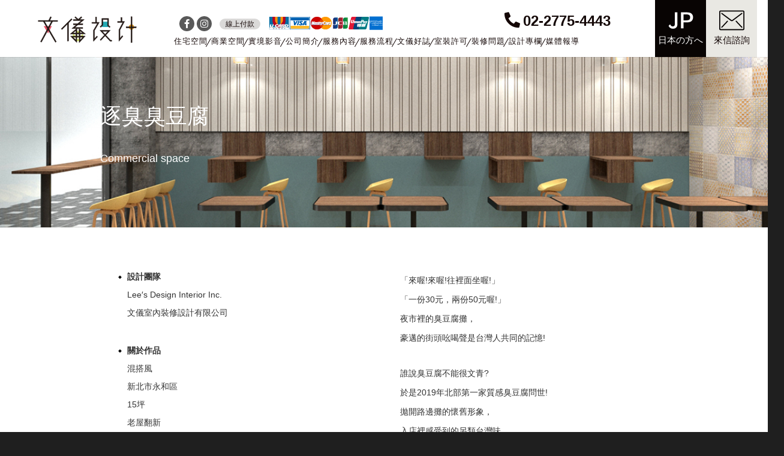

--- FILE ---
content_type: text/html; charset=utf-8
request_url: https://www.google.com/recaptcha/api2/anchor?ar=1&k=6LeCW_AUAAAAAJcbkERAzY9Uc3e44oXxUWx7bZNm&co=aHR0cHM6Ly93d3cubGVlc2Rlc2lnbm4uY29tOjQ0Mw..&hl=en&v=7gg7H51Q-naNfhmCP3_R47ho&size=invisible&anchor-ms=20000&execute-ms=30000&cb=ihyjwtcof92e
body_size: 48166
content:
<!DOCTYPE HTML><html dir="ltr" lang="en"><head><meta http-equiv="Content-Type" content="text/html; charset=UTF-8">
<meta http-equiv="X-UA-Compatible" content="IE=edge">
<title>reCAPTCHA</title>
<style type="text/css">
/* cyrillic-ext */
@font-face {
  font-family: 'Roboto';
  font-style: normal;
  font-weight: 400;
  font-stretch: 100%;
  src: url(//fonts.gstatic.com/s/roboto/v48/KFO7CnqEu92Fr1ME7kSn66aGLdTylUAMa3GUBHMdazTgWw.woff2) format('woff2');
  unicode-range: U+0460-052F, U+1C80-1C8A, U+20B4, U+2DE0-2DFF, U+A640-A69F, U+FE2E-FE2F;
}
/* cyrillic */
@font-face {
  font-family: 'Roboto';
  font-style: normal;
  font-weight: 400;
  font-stretch: 100%;
  src: url(//fonts.gstatic.com/s/roboto/v48/KFO7CnqEu92Fr1ME7kSn66aGLdTylUAMa3iUBHMdazTgWw.woff2) format('woff2');
  unicode-range: U+0301, U+0400-045F, U+0490-0491, U+04B0-04B1, U+2116;
}
/* greek-ext */
@font-face {
  font-family: 'Roboto';
  font-style: normal;
  font-weight: 400;
  font-stretch: 100%;
  src: url(//fonts.gstatic.com/s/roboto/v48/KFO7CnqEu92Fr1ME7kSn66aGLdTylUAMa3CUBHMdazTgWw.woff2) format('woff2');
  unicode-range: U+1F00-1FFF;
}
/* greek */
@font-face {
  font-family: 'Roboto';
  font-style: normal;
  font-weight: 400;
  font-stretch: 100%;
  src: url(//fonts.gstatic.com/s/roboto/v48/KFO7CnqEu92Fr1ME7kSn66aGLdTylUAMa3-UBHMdazTgWw.woff2) format('woff2');
  unicode-range: U+0370-0377, U+037A-037F, U+0384-038A, U+038C, U+038E-03A1, U+03A3-03FF;
}
/* math */
@font-face {
  font-family: 'Roboto';
  font-style: normal;
  font-weight: 400;
  font-stretch: 100%;
  src: url(//fonts.gstatic.com/s/roboto/v48/KFO7CnqEu92Fr1ME7kSn66aGLdTylUAMawCUBHMdazTgWw.woff2) format('woff2');
  unicode-range: U+0302-0303, U+0305, U+0307-0308, U+0310, U+0312, U+0315, U+031A, U+0326-0327, U+032C, U+032F-0330, U+0332-0333, U+0338, U+033A, U+0346, U+034D, U+0391-03A1, U+03A3-03A9, U+03B1-03C9, U+03D1, U+03D5-03D6, U+03F0-03F1, U+03F4-03F5, U+2016-2017, U+2034-2038, U+203C, U+2040, U+2043, U+2047, U+2050, U+2057, U+205F, U+2070-2071, U+2074-208E, U+2090-209C, U+20D0-20DC, U+20E1, U+20E5-20EF, U+2100-2112, U+2114-2115, U+2117-2121, U+2123-214F, U+2190, U+2192, U+2194-21AE, U+21B0-21E5, U+21F1-21F2, U+21F4-2211, U+2213-2214, U+2216-22FF, U+2308-230B, U+2310, U+2319, U+231C-2321, U+2336-237A, U+237C, U+2395, U+239B-23B7, U+23D0, U+23DC-23E1, U+2474-2475, U+25AF, U+25B3, U+25B7, U+25BD, U+25C1, U+25CA, U+25CC, U+25FB, U+266D-266F, U+27C0-27FF, U+2900-2AFF, U+2B0E-2B11, U+2B30-2B4C, U+2BFE, U+3030, U+FF5B, U+FF5D, U+1D400-1D7FF, U+1EE00-1EEFF;
}
/* symbols */
@font-face {
  font-family: 'Roboto';
  font-style: normal;
  font-weight: 400;
  font-stretch: 100%;
  src: url(//fonts.gstatic.com/s/roboto/v48/KFO7CnqEu92Fr1ME7kSn66aGLdTylUAMaxKUBHMdazTgWw.woff2) format('woff2');
  unicode-range: U+0001-000C, U+000E-001F, U+007F-009F, U+20DD-20E0, U+20E2-20E4, U+2150-218F, U+2190, U+2192, U+2194-2199, U+21AF, U+21E6-21F0, U+21F3, U+2218-2219, U+2299, U+22C4-22C6, U+2300-243F, U+2440-244A, U+2460-24FF, U+25A0-27BF, U+2800-28FF, U+2921-2922, U+2981, U+29BF, U+29EB, U+2B00-2BFF, U+4DC0-4DFF, U+FFF9-FFFB, U+10140-1018E, U+10190-1019C, U+101A0, U+101D0-101FD, U+102E0-102FB, U+10E60-10E7E, U+1D2C0-1D2D3, U+1D2E0-1D37F, U+1F000-1F0FF, U+1F100-1F1AD, U+1F1E6-1F1FF, U+1F30D-1F30F, U+1F315, U+1F31C, U+1F31E, U+1F320-1F32C, U+1F336, U+1F378, U+1F37D, U+1F382, U+1F393-1F39F, U+1F3A7-1F3A8, U+1F3AC-1F3AF, U+1F3C2, U+1F3C4-1F3C6, U+1F3CA-1F3CE, U+1F3D4-1F3E0, U+1F3ED, U+1F3F1-1F3F3, U+1F3F5-1F3F7, U+1F408, U+1F415, U+1F41F, U+1F426, U+1F43F, U+1F441-1F442, U+1F444, U+1F446-1F449, U+1F44C-1F44E, U+1F453, U+1F46A, U+1F47D, U+1F4A3, U+1F4B0, U+1F4B3, U+1F4B9, U+1F4BB, U+1F4BF, U+1F4C8-1F4CB, U+1F4D6, U+1F4DA, U+1F4DF, U+1F4E3-1F4E6, U+1F4EA-1F4ED, U+1F4F7, U+1F4F9-1F4FB, U+1F4FD-1F4FE, U+1F503, U+1F507-1F50B, U+1F50D, U+1F512-1F513, U+1F53E-1F54A, U+1F54F-1F5FA, U+1F610, U+1F650-1F67F, U+1F687, U+1F68D, U+1F691, U+1F694, U+1F698, U+1F6AD, U+1F6B2, U+1F6B9-1F6BA, U+1F6BC, U+1F6C6-1F6CF, U+1F6D3-1F6D7, U+1F6E0-1F6EA, U+1F6F0-1F6F3, U+1F6F7-1F6FC, U+1F700-1F7FF, U+1F800-1F80B, U+1F810-1F847, U+1F850-1F859, U+1F860-1F887, U+1F890-1F8AD, U+1F8B0-1F8BB, U+1F8C0-1F8C1, U+1F900-1F90B, U+1F93B, U+1F946, U+1F984, U+1F996, U+1F9E9, U+1FA00-1FA6F, U+1FA70-1FA7C, U+1FA80-1FA89, U+1FA8F-1FAC6, U+1FACE-1FADC, U+1FADF-1FAE9, U+1FAF0-1FAF8, U+1FB00-1FBFF;
}
/* vietnamese */
@font-face {
  font-family: 'Roboto';
  font-style: normal;
  font-weight: 400;
  font-stretch: 100%;
  src: url(//fonts.gstatic.com/s/roboto/v48/KFO7CnqEu92Fr1ME7kSn66aGLdTylUAMa3OUBHMdazTgWw.woff2) format('woff2');
  unicode-range: U+0102-0103, U+0110-0111, U+0128-0129, U+0168-0169, U+01A0-01A1, U+01AF-01B0, U+0300-0301, U+0303-0304, U+0308-0309, U+0323, U+0329, U+1EA0-1EF9, U+20AB;
}
/* latin-ext */
@font-face {
  font-family: 'Roboto';
  font-style: normal;
  font-weight: 400;
  font-stretch: 100%;
  src: url(//fonts.gstatic.com/s/roboto/v48/KFO7CnqEu92Fr1ME7kSn66aGLdTylUAMa3KUBHMdazTgWw.woff2) format('woff2');
  unicode-range: U+0100-02BA, U+02BD-02C5, U+02C7-02CC, U+02CE-02D7, U+02DD-02FF, U+0304, U+0308, U+0329, U+1D00-1DBF, U+1E00-1E9F, U+1EF2-1EFF, U+2020, U+20A0-20AB, U+20AD-20C0, U+2113, U+2C60-2C7F, U+A720-A7FF;
}
/* latin */
@font-face {
  font-family: 'Roboto';
  font-style: normal;
  font-weight: 400;
  font-stretch: 100%;
  src: url(//fonts.gstatic.com/s/roboto/v48/KFO7CnqEu92Fr1ME7kSn66aGLdTylUAMa3yUBHMdazQ.woff2) format('woff2');
  unicode-range: U+0000-00FF, U+0131, U+0152-0153, U+02BB-02BC, U+02C6, U+02DA, U+02DC, U+0304, U+0308, U+0329, U+2000-206F, U+20AC, U+2122, U+2191, U+2193, U+2212, U+2215, U+FEFF, U+FFFD;
}
/* cyrillic-ext */
@font-face {
  font-family: 'Roboto';
  font-style: normal;
  font-weight: 500;
  font-stretch: 100%;
  src: url(//fonts.gstatic.com/s/roboto/v48/KFO7CnqEu92Fr1ME7kSn66aGLdTylUAMa3GUBHMdazTgWw.woff2) format('woff2');
  unicode-range: U+0460-052F, U+1C80-1C8A, U+20B4, U+2DE0-2DFF, U+A640-A69F, U+FE2E-FE2F;
}
/* cyrillic */
@font-face {
  font-family: 'Roboto';
  font-style: normal;
  font-weight: 500;
  font-stretch: 100%;
  src: url(//fonts.gstatic.com/s/roboto/v48/KFO7CnqEu92Fr1ME7kSn66aGLdTylUAMa3iUBHMdazTgWw.woff2) format('woff2');
  unicode-range: U+0301, U+0400-045F, U+0490-0491, U+04B0-04B1, U+2116;
}
/* greek-ext */
@font-face {
  font-family: 'Roboto';
  font-style: normal;
  font-weight: 500;
  font-stretch: 100%;
  src: url(//fonts.gstatic.com/s/roboto/v48/KFO7CnqEu92Fr1ME7kSn66aGLdTylUAMa3CUBHMdazTgWw.woff2) format('woff2');
  unicode-range: U+1F00-1FFF;
}
/* greek */
@font-face {
  font-family: 'Roboto';
  font-style: normal;
  font-weight: 500;
  font-stretch: 100%;
  src: url(//fonts.gstatic.com/s/roboto/v48/KFO7CnqEu92Fr1ME7kSn66aGLdTylUAMa3-UBHMdazTgWw.woff2) format('woff2');
  unicode-range: U+0370-0377, U+037A-037F, U+0384-038A, U+038C, U+038E-03A1, U+03A3-03FF;
}
/* math */
@font-face {
  font-family: 'Roboto';
  font-style: normal;
  font-weight: 500;
  font-stretch: 100%;
  src: url(//fonts.gstatic.com/s/roboto/v48/KFO7CnqEu92Fr1ME7kSn66aGLdTylUAMawCUBHMdazTgWw.woff2) format('woff2');
  unicode-range: U+0302-0303, U+0305, U+0307-0308, U+0310, U+0312, U+0315, U+031A, U+0326-0327, U+032C, U+032F-0330, U+0332-0333, U+0338, U+033A, U+0346, U+034D, U+0391-03A1, U+03A3-03A9, U+03B1-03C9, U+03D1, U+03D5-03D6, U+03F0-03F1, U+03F4-03F5, U+2016-2017, U+2034-2038, U+203C, U+2040, U+2043, U+2047, U+2050, U+2057, U+205F, U+2070-2071, U+2074-208E, U+2090-209C, U+20D0-20DC, U+20E1, U+20E5-20EF, U+2100-2112, U+2114-2115, U+2117-2121, U+2123-214F, U+2190, U+2192, U+2194-21AE, U+21B0-21E5, U+21F1-21F2, U+21F4-2211, U+2213-2214, U+2216-22FF, U+2308-230B, U+2310, U+2319, U+231C-2321, U+2336-237A, U+237C, U+2395, U+239B-23B7, U+23D0, U+23DC-23E1, U+2474-2475, U+25AF, U+25B3, U+25B7, U+25BD, U+25C1, U+25CA, U+25CC, U+25FB, U+266D-266F, U+27C0-27FF, U+2900-2AFF, U+2B0E-2B11, U+2B30-2B4C, U+2BFE, U+3030, U+FF5B, U+FF5D, U+1D400-1D7FF, U+1EE00-1EEFF;
}
/* symbols */
@font-face {
  font-family: 'Roboto';
  font-style: normal;
  font-weight: 500;
  font-stretch: 100%;
  src: url(//fonts.gstatic.com/s/roboto/v48/KFO7CnqEu92Fr1ME7kSn66aGLdTylUAMaxKUBHMdazTgWw.woff2) format('woff2');
  unicode-range: U+0001-000C, U+000E-001F, U+007F-009F, U+20DD-20E0, U+20E2-20E4, U+2150-218F, U+2190, U+2192, U+2194-2199, U+21AF, U+21E6-21F0, U+21F3, U+2218-2219, U+2299, U+22C4-22C6, U+2300-243F, U+2440-244A, U+2460-24FF, U+25A0-27BF, U+2800-28FF, U+2921-2922, U+2981, U+29BF, U+29EB, U+2B00-2BFF, U+4DC0-4DFF, U+FFF9-FFFB, U+10140-1018E, U+10190-1019C, U+101A0, U+101D0-101FD, U+102E0-102FB, U+10E60-10E7E, U+1D2C0-1D2D3, U+1D2E0-1D37F, U+1F000-1F0FF, U+1F100-1F1AD, U+1F1E6-1F1FF, U+1F30D-1F30F, U+1F315, U+1F31C, U+1F31E, U+1F320-1F32C, U+1F336, U+1F378, U+1F37D, U+1F382, U+1F393-1F39F, U+1F3A7-1F3A8, U+1F3AC-1F3AF, U+1F3C2, U+1F3C4-1F3C6, U+1F3CA-1F3CE, U+1F3D4-1F3E0, U+1F3ED, U+1F3F1-1F3F3, U+1F3F5-1F3F7, U+1F408, U+1F415, U+1F41F, U+1F426, U+1F43F, U+1F441-1F442, U+1F444, U+1F446-1F449, U+1F44C-1F44E, U+1F453, U+1F46A, U+1F47D, U+1F4A3, U+1F4B0, U+1F4B3, U+1F4B9, U+1F4BB, U+1F4BF, U+1F4C8-1F4CB, U+1F4D6, U+1F4DA, U+1F4DF, U+1F4E3-1F4E6, U+1F4EA-1F4ED, U+1F4F7, U+1F4F9-1F4FB, U+1F4FD-1F4FE, U+1F503, U+1F507-1F50B, U+1F50D, U+1F512-1F513, U+1F53E-1F54A, U+1F54F-1F5FA, U+1F610, U+1F650-1F67F, U+1F687, U+1F68D, U+1F691, U+1F694, U+1F698, U+1F6AD, U+1F6B2, U+1F6B9-1F6BA, U+1F6BC, U+1F6C6-1F6CF, U+1F6D3-1F6D7, U+1F6E0-1F6EA, U+1F6F0-1F6F3, U+1F6F7-1F6FC, U+1F700-1F7FF, U+1F800-1F80B, U+1F810-1F847, U+1F850-1F859, U+1F860-1F887, U+1F890-1F8AD, U+1F8B0-1F8BB, U+1F8C0-1F8C1, U+1F900-1F90B, U+1F93B, U+1F946, U+1F984, U+1F996, U+1F9E9, U+1FA00-1FA6F, U+1FA70-1FA7C, U+1FA80-1FA89, U+1FA8F-1FAC6, U+1FACE-1FADC, U+1FADF-1FAE9, U+1FAF0-1FAF8, U+1FB00-1FBFF;
}
/* vietnamese */
@font-face {
  font-family: 'Roboto';
  font-style: normal;
  font-weight: 500;
  font-stretch: 100%;
  src: url(//fonts.gstatic.com/s/roboto/v48/KFO7CnqEu92Fr1ME7kSn66aGLdTylUAMa3OUBHMdazTgWw.woff2) format('woff2');
  unicode-range: U+0102-0103, U+0110-0111, U+0128-0129, U+0168-0169, U+01A0-01A1, U+01AF-01B0, U+0300-0301, U+0303-0304, U+0308-0309, U+0323, U+0329, U+1EA0-1EF9, U+20AB;
}
/* latin-ext */
@font-face {
  font-family: 'Roboto';
  font-style: normal;
  font-weight: 500;
  font-stretch: 100%;
  src: url(//fonts.gstatic.com/s/roboto/v48/KFO7CnqEu92Fr1ME7kSn66aGLdTylUAMa3KUBHMdazTgWw.woff2) format('woff2');
  unicode-range: U+0100-02BA, U+02BD-02C5, U+02C7-02CC, U+02CE-02D7, U+02DD-02FF, U+0304, U+0308, U+0329, U+1D00-1DBF, U+1E00-1E9F, U+1EF2-1EFF, U+2020, U+20A0-20AB, U+20AD-20C0, U+2113, U+2C60-2C7F, U+A720-A7FF;
}
/* latin */
@font-face {
  font-family: 'Roboto';
  font-style: normal;
  font-weight: 500;
  font-stretch: 100%;
  src: url(//fonts.gstatic.com/s/roboto/v48/KFO7CnqEu92Fr1ME7kSn66aGLdTylUAMa3yUBHMdazQ.woff2) format('woff2');
  unicode-range: U+0000-00FF, U+0131, U+0152-0153, U+02BB-02BC, U+02C6, U+02DA, U+02DC, U+0304, U+0308, U+0329, U+2000-206F, U+20AC, U+2122, U+2191, U+2193, U+2212, U+2215, U+FEFF, U+FFFD;
}
/* cyrillic-ext */
@font-face {
  font-family: 'Roboto';
  font-style: normal;
  font-weight: 900;
  font-stretch: 100%;
  src: url(//fonts.gstatic.com/s/roboto/v48/KFO7CnqEu92Fr1ME7kSn66aGLdTylUAMa3GUBHMdazTgWw.woff2) format('woff2');
  unicode-range: U+0460-052F, U+1C80-1C8A, U+20B4, U+2DE0-2DFF, U+A640-A69F, U+FE2E-FE2F;
}
/* cyrillic */
@font-face {
  font-family: 'Roboto';
  font-style: normal;
  font-weight: 900;
  font-stretch: 100%;
  src: url(//fonts.gstatic.com/s/roboto/v48/KFO7CnqEu92Fr1ME7kSn66aGLdTylUAMa3iUBHMdazTgWw.woff2) format('woff2');
  unicode-range: U+0301, U+0400-045F, U+0490-0491, U+04B0-04B1, U+2116;
}
/* greek-ext */
@font-face {
  font-family: 'Roboto';
  font-style: normal;
  font-weight: 900;
  font-stretch: 100%;
  src: url(//fonts.gstatic.com/s/roboto/v48/KFO7CnqEu92Fr1ME7kSn66aGLdTylUAMa3CUBHMdazTgWw.woff2) format('woff2');
  unicode-range: U+1F00-1FFF;
}
/* greek */
@font-face {
  font-family: 'Roboto';
  font-style: normal;
  font-weight: 900;
  font-stretch: 100%;
  src: url(//fonts.gstatic.com/s/roboto/v48/KFO7CnqEu92Fr1ME7kSn66aGLdTylUAMa3-UBHMdazTgWw.woff2) format('woff2');
  unicode-range: U+0370-0377, U+037A-037F, U+0384-038A, U+038C, U+038E-03A1, U+03A3-03FF;
}
/* math */
@font-face {
  font-family: 'Roboto';
  font-style: normal;
  font-weight: 900;
  font-stretch: 100%;
  src: url(//fonts.gstatic.com/s/roboto/v48/KFO7CnqEu92Fr1ME7kSn66aGLdTylUAMawCUBHMdazTgWw.woff2) format('woff2');
  unicode-range: U+0302-0303, U+0305, U+0307-0308, U+0310, U+0312, U+0315, U+031A, U+0326-0327, U+032C, U+032F-0330, U+0332-0333, U+0338, U+033A, U+0346, U+034D, U+0391-03A1, U+03A3-03A9, U+03B1-03C9, U+03D1, U+03D5-03D6, U+03F0-03F1, U+03F4-03F5, U+2016-2017, U+2034-2038, U+203C, U+2040, U+2043, U+2047, U+2050, U+2057, U+205F, U+2070-2071, U+2074-208E, U+2090-209C, U+20D0-20DC, U+20E1, U+20E5-20EF, U+2100-2112, U+2114-2115, U+2117-2121, U+2123-214F, U+2190, U+2192, U+2194-21AE, U+21B0-21E5, U+21F1-21F2, U+21F4-2211, U+2213-2214, U+2216-22FF, U+2308-230B, U+2310, U+2319, U+231C-2321, U+2336-237A, U+237C, U+2395, U+239B-23B7, U+23D0, U+23DC-23E1, U+2474-2475, U+25AF, U+25B3, U+25B7, U+25BD, U+25C1, U+25CA, U+25CC, U+25FB, U+266D-266F, U+27C0-27FF, U+2900-2AFF, U+2B0E-2B11, U+2B30-2B4C, U+2BFE, U+3030, U+FF5B, U+FF5D, U+1D400-1D7FF, U+1EE00-1EEFF;
}
/* symbols */
@font-face {
  font-family: 'Roboto';
  font-style: normal;
  font-weight: 900;
  font-stretch: 100%;
  src: url(//fonts.gstatic.com/s/roboto/v48/KFO7CnqEu92Fr1ME7kSn66aGLdTylUAMaxKUBHMdazTgWw.woff2) format('woff2');
  unicode-range: U+0001-000C, U+000E-001F, U+007F-009F, U+20DD-20E0, U+20E2-20E4, U+2150-218F, U+2190, U+2192, U+2194-2199, U+21AF, U+21E6-21F0, U+21F3, U+2218-2219, U+2299, U+22C4-22C6, U+2300-243F, U+2440-244A, U+2460-24FF, U+25A0-27BF, U+2800-28FF, U+2921-2922, U+2981, U+29BF, U+29EB, U+2B00-2BFF, U+4DC0-4DFF, U+FFF9-FFFB, U+10140-1018E, U+10190-1019C, U+101A0, U+101D0-101FD, U+102E0-102FB, U+10E60-10E7E, U+1D2C0-1D2D3, U+1D2E0-1D37F, U+1F000-1F0FF, U+1F100-1F1AD, U+1F1E6-1F1FF, U+1F30D-1F30F, U+1F315, U+1F31C, U+1F31E, U+1F320-1F32C, U+1F336, U+1F378, U+1F37D, U+1F382, U+1F393-1F39F, U+1F3A7-1F3A8, U+1F3AC-1F3AF, U+1F3C2, U+1F3C4-1F3C6, U+1F3CA-1F3CE, U+1F3D4-1F3E0, U+1F3ED, U+1F3F1-1F3F3, U+1F3F5-1F3F7, U+1F408, U+1F415, U+1F41F, U+1F426, U+1F43F, U+1F441-1F442, U+1F444, U+1F446-1F449, U+1F44C-1F44E, U+1F453, U+1F46A, U+1F47D, U+1F4A3, U+1F4B0, U+1F4B3, U+1F4B9, U+1F4BB, U+1F4BF, U+1F4C8-1F4CB, U+1F4D6, U+1F4DA, U+1F4DF, U+1F4E3-1F4E6, U+1F4EA-1F4ED, U+1F4F7, U+1F4F9-1F4FB, U+1F4FD-1F4FE, U+1F503, U+1F507-1F50B, U+1F50D, U+1F512-1F513, U+1F53E-1F54A, U+1F54F-1F5FA, U+1F610, U+1F650-1F67F, U+1F687, U+1F68D, U+1F691, U+1F694, U+1F698, U+1F6AD, U+1F6B2, U+1F6B9-1F6BA, U+1F6BC, U+1F6C6-1F6CF, U+1F6D3-1F6D7, U+1F6E0-1F6EA, U+1F6F0-1F6F3, U+1F6F7-1F6FC, U+1F700-1F7FF, U+1F800-1F80B, U+1F810-1F847, U+1F850-1F859, U+1F860-1F887, U+1F890-1F8AD, U+1F8B0-1F8BB, U+1F8C0-1F8C1, U+1F900-1F90B, U+1F93B, U+1F946, U+1F984, U+1F996, U+1F9E9, U+1FA00-1FA6F, U+1FA70-1FA7C, U+1FA80-1FA89, U+1FA8F-1FAC6, U+1FACE-1FADC, U+1FADF-1FAE9, U+1FAF0-1FAF8, U+1FB00-1FBFF;
}
/* vietnamese */
@font-face {
  font-family: 'Roboto';
  font-style: normal;
  font-weight: 900;
  font-stretch: 100%;
  src: url(//fonts.gstatic.com/s/roboto/v48/KFO7CnqEu92Fr1ME7kSn66aGLdTylUAMa3OUBHMdazTgWw.woff2) format('woff2');
  unicode-range: U+0102-0103, U+0110-0111, U+0128-0129, U+0168-0169, U+01A0-01A1, U+01AF-01B0, U+0300-0301, U+0303-0304, U+0308-0309, U+0323, U+0329, U+1EA0-1EF9, U+20AB;
}
/* latin-ext */
@font-face {
  font-family: 'Roboto';
  font-style: normal;
  font-weight: 900;
  font-stretch: 100%;
  src: url(//fonts.gstatic.com/s/roboto/v48/KFO7CnqEu92Fr1ME7kSn66aGLdTylUAMa3KUBHMdazTgWw.woff2) format('woff2');
  unicode-range: U+0100-02BA, U+02BD-02C5, U+02C7-02CC, U+02CE-02D7, U+02DD-02FF, U+0304, U+0308, U+0329, U+1D00-1DBF, U+1E00-1E9F, U+1EF2-1EFF, U+2020, U+20A0-20AB, U+20AD-20C0, U+2113, U+2C60-2C7F, U+A720-A7FF;
}
/* latin */
@font-face {
  font-family: 'Roboto';
  font-style: normal;
  font-weight: 900;
  font-stretch: 100%;
  src: url(//fonts.gstatic.com/s/roboto/v48/KFO7CnqEu92Fr1ME7kSn66aGLdTylUAMa3yUBHMdazQ.woff2) format('woff2');
  unicode-range: U+0000-00FF, U+0131, U+0152-0153, U+02BB-02BC, U+02C6, U+02DA, U+02DC, U+0304, U+0308, U+0329, U+2000-206F, U+20AC, U+2122, U+2191, U+2193, U+2212, U+2215, U+FEFF, U+FFFD;
}

</style>
<link rel="stylesheet" type="text/css" href="https://www.gstatic.com/recaptcha/releases/7gg7H51Q-naNfhmCP3_R47ho/styles__ltr.css">
<script nonce="02VIOltVgqIX-TjcR-Gh1A" type="text/javascript">window['__recaptcha_api'] = 'https://www.google.com/recaptcha/api2/';</script>
<script type="text/javascript" src="https://www.gstatic.com/recaptcha/releases/7gg7H51Q-naNfhmCP3_R47ho/recaptcha__en.js" nonce="02VIOltVgqIX-TjcR-Gh1A">
      
    </script></head>
<body><div id="rc-anchor-alert" class="rc-anchor-alert"></div>
<input type="hidden" id="recaptcha-token" value="[base64]">
<script type="text/javascript" nonce="02VIOltVgqIX-TjcR-Gh1A">
      recaptcha.anchor.Main.init("[\x22ainput\x22,[\x22bgdata\x22,\x22\x22,\[base64]/[base64]/UltIKytdPWE6KGE8MjA0OD9SW0grK109YT4+NnwxOTI6KChhJjY0NTEyKT09NTUyOTYmJnErMTxoLmxlbmd0aCYmKGguY2hhckNvZGVBdChxKzEpJjY0NTEyKT09NTYzMjA/[base64]/MjU1OlI/[base64]/[base64]/[base64]/[base64]/[base64]/[base64]/[base64]/[base64]/[base64]/[base64]\x22,\[base64]\x22,\x22wrhcw7LDo8KYI8KhT8KZVw7DisKUw7AUAWrCrMOQEE/DsSbDpUjCp2wBUhvCtwTDjlNNKnBdV8OMTMOFw5J4G0HCuwt/I8KifjBKwrsXw5DDpMK4IsK1wqLCssKPw7ZGw7hKHsK2N2/DvMOoUcO3w6vDkQnChcOEwr0iCsOPBCrCgsOSGnhwL8OGw7rCiTvDucOEFE8YwofDqlHCpcOIwqzDrcOPYQbDtMKHwqDCrEjCukIMw5zDi8K3wqofw6kKwrzCrMKZwqbDvVTDsMKNwonDrVhlwrhZw781w4nDucKBXsKRw6gqPMOcWsK0TB/CvsKSwrQDw57CoSPCiBMsRhzCmBsVwpLDtgMlZyPCtTDCt8OobMKPwp80WALDl8KjDnYpw5LCscOqw5TChMKqYMOgwrp4KEvCu8OpcHMHw6TCmk7Cq8Ktw6zDrV/[base64]/Dk8KPJxLDtFh2Xxc9dMO3w7htwozDn1rDtMKGLMOPYMOnYVZhwoh5XTxmYn9LwpMSw5bDjsKuGMKUwpbDgGXCssOCJMOrw69Hw4EJw442fE1weAvDmidycsKRwptMZg/DsMOzckpWw61xf8OYDMOkZi06w6MdBsOCw4bCvcKMaR/CqMORFHwMw7U0UxheQsKuwp/[base64]/DjsOvwqVjD8OKNcOkHcO3Q8KzwrUCw4A9PMOVw5oLwrHDimIcHsODQsOoKMKBEhPCpMKIKRHClsKDwp7CoVfCtG0ge8OuworClRMmbAx7wozCq8Ocwoomw5USwpPCtCA4w6/Dt8OowqYuCmnDhsKiI1N9N1TDu8KRw7sCw7N5GsKgS2jCsVwmQ8Kew5bDj0dILl0Ew6TChA12wqk8wpjCkU7DsEVrCcKASlbCvcKBwqk/RCHDpjfCkTBUwrHDn8KUacOHw6V5w7rCisKQGWogFcOnw7bCusKob8OLZwDDh1U1Y8KQw5/[base64]/CgFbChMKVw6V2w7wgSsOvw58TwpPClMKBHHPDvMOfQsKbB8Kxw5fDtcOBw7fCjxXDhB8yKzjCoS9gNWXCj8K6w5kswprDhsKJwqbDtz4Mwp4oGnXDjRQlwr/DizDDkXA5wrbDs1/[base64]/w6PClMKQHMK+eGsbecOGwpJWQ27Dr8O9w4rCokfDqMO0w7/CpMKUTkVSYTXCkzvCmsKaJCfDkibDrAvDt8Oqw5VUwpluw4XCjsKpwr7CqsKten7DmMKAw48dLA0owogEO8KmFcOUP8ObwrxQwpbChMKew5ZyCMKXwr/Dq358wpHDj8KPUcKWwqZoKsO3acOPCcOsZ8KLw5jDuVPDqMKCK8KkQD3Clg/DnBIFwp9nw6bDknDCvlbCn8K7XcOVQUnDp8OfDcKHScOOHx/CkMO9wp7DkUYEA8OiScK5w4fDnjPDpcKlwpPClsKSRcKiw4TCmMOJw6/DqUtSHsKyLMOhAwcYQcOhQxTDoj3DlMKhc8KXWcKWwq/CjcKvOwfCr8K+wqzCtz9EwrfCkU4xCsO4biFNwrXDlBHDm8KkwqTDucO8w4IsOMO2wrrCo8KySMOhwqAkwrbDq8KVwofCrsKfEQZnwrVAdW7DnnbDrXDChCTCqVjDucKOHQZPwqHChErDtGR2QS3CmcOOBcODworClMKBEsO8w5/[base64]/FXPDpQXDosOpV3vCm8K6N8KoTMOvw5gEw74fwr3CgF4nDMO7wrRtfMOBw5vCkcO8K8OveTTCr8KnbSbCusO9FsO2w6vDl1vClMOOw7bDsGjCpQvCjVvDoRsTwpQzwoUfU8O7w6UDVEoiwoHDjBbCsMKWfcKWQ3DDj8KAw5/CgEs7wqIBZcO7w5Qnw7wDPcKid8O4wpZxK2wdPsOUw5dcScKhw5rCuMKCIcK8GcKQwpLCt3N3Ai8Mw4htX0bDnx/Dv2xNwrPDvEBMJsOcw4bDocKtwp1/w4DChE5dGcKUUMKbwodZw7PDucO4wrPCvcK/wr7CiMKwbzbDjSlQWsKxJX56R8OQG8KswojDp8OtYS/[base64]/DgG0ew6bClsOQTAA8ZsOQwrTClXshw40DXcO/w5nChMKMwrXCsELCqG5EY15SWcKcXsK3YcONK8K+wq5/w59yw7kXQMOgw41Ue8OhdnZJZMO/wpMVw4fCtgwtUx0Vw619wp/[base64]/Chl4qDhfCgVTCsBFFS8KqwrkuwpBPwqoUwqdswoZPSMO2dzzDv2hVFsKGw68GdhYAwo5pL8KOw7prw4/[base64]/[base64]/[base64]/LW5IwpJ/VMO/w5F5w6Qzw43CkkE5w4/[base64]/DosOtUsK1w4ZJw5XCoMOXw4J9w4PChWnDiMOpLXh2w6vChUU6DsKfQMOMwp7ChMOAw6LDqkfCgMKRVWgvwpnDpxPClD7DsmbDjcO8wqoNwpvDhsOhwqNWOS9NWMOtEEYowo3CtyF/cBdRaMOwHcOewrbDvwgzwpnCrBp/w6rDgMO9wppYwqTClE/ChXXDqMK2cMKSJ8O3w448w615wrXDlcO/YVMyRwPCusOfw61Yw5TDsScrw6cmA8KQwrvCmsK7NMKUw7XDi8KPwpxPw5BaKQxnwoc2eSrChmHDhMOhOHbCiFTDgzNDP8KswpbCo3tVw5HDj8KcGw8sw6HDvsOKJMK4KSjCiDPDlitRwroIPG7CmMKwwppOd3bDi0HCo8OUCh/DncOhDUVrIcOtbTxIwq/Ch8OBQThVw71PU3kcw506LTTDsMK1w6cCNcONw7LCn8O6LVXCvsK5w6vCsQ3DssOEwoAZwo4TC0jCvsKNecOYUzzCgMKrMV/DicOkwrRPRR49w6o9N2R2dMO9wrp+wobCkcOPw7d3dR/[base64]/[base64]/wpLCosOGVhRlbcKPDHVCexw6c8O6cMOZCcKVWsKawrsHwpRywrUMw7sYw7JUeg0zH2FjwrgQIh/Dt8KOwrY8woXCo3bDqh/DmcOiw4nDkm/DjcO7Z8KYw4MMwrjCgSMWJyMEFsKwGSsFLMO6B8KeZgLDmhDDgMKvIz1Nwo0ww5JfwqXCmMOlVWIweMKNw63CqxDDkw/[base64]/CvQcawqpMcAVEwrxAw4nCqhZwwqMUZsKFwo7Dp8OVw4IBwqpSPsKZw7XCpMKpAMOvwojDv1TDrDXCqsODwr/DiSsyGUpgwpnDkCvDg8KhIQfCpAJjw7nDkwbCj2s4w7NIwrjDtsO/wpZywqbDsRPCuMOVw74yGyN1wrUGBMK6w57CqWfDiGHChz7Ck8K9w4okwqLCg8Kywp/DrGJeSsOAwqvDtMKHwqpFFn7DpsOKwq83QsO/w5fCpMK/wrrDtcKGw4HCnjfDicKhw5E6wrFqwoECCcONDsKDwosfdMKRw7nCjMOywrcGdQQpWDjDsG3ClGzDiG/Ctm0QUcKoc8OKecK0OCNzw7cNPxnDkBTCtcOrHsKRwqnCsGhEwpRPAsO5RMK6w5x3D8KabcKJRhBlw4wFZABWesOuw7fDuR7Chjdaw5TDnMKHZ8Ofw4HDvyHCvMKqQcO5Ehh/[base64]/Dm8OsLETDt8KNw67CjMOmAsO1w7tXw6kwd09gEQl6QHrDiy8gwq8OwrPCk8K9w7vDhsK4HsOqwqMSNsKjX8K6w5vCv2sSIR3Ck3/DuGDDq8Kgw7HDrsOZwpE5w6ZXY17DlC/CvEnCvCrDrMKFw71fEsK4wqFLS8KuMMOlJcO1w7/CtMOjw7EVwqMUw57CmhEvwpcMwp7DjTRxeMOvRMOcw77DkcOCUx0mwozDhRhNYipBJzbCoMKefsKfTxgbccOwVMKhwqvDiMOxw5HDkMKTY2jCmcOkccOowqLDvMOMYmHDm38vw4rDqsKCWwzCscOgwoXDl3vChsK9U8O+QMOoacKBw4/CmsO/CcOEwpFcwo5GK8O3w6NNwqgPTFVpwrNJw4XDi8OlwqR0wp/CtcO2wqRCw5XDtHvDgsOiwqvDrmYMTcKOw77Dq2NIw5tebcO0w7c/N8KgEnQpw7QbYsKpERYPw7EWw6dmwrJfbzpYPBnDq8O5XwTCrA8cw4/Ds8K/w5fDu3jDnm/CqsKDw6MBwpjCnmhqBcK9w74hw4DCjSvDngXDq8Oqw4HCry7CvsONwrXDmGnDj8OHwrHCm8KEwqLCqQctRsO3wp4Fw7zCmsOdW2XCp8OwV33DqQLDnBgJwoXDrRvDgW/DssKTNW7CpsKDwptIPMKKCyI3OAbDng4qwoR7MgPDjW7DjcOEw4MZwrduw742HsO8wrhBHsKnwqwKKzYVw5DCi8O9YMOjNjckwqFDGsKOwrhyYhA9w6rCm8OZw7ZhEnzCnMObRMO9wofCscKnw4LDvgfCq8KANCzDlnnCpmrCnh8vIMOywqjCiS/Don9CQlHCrSAawpTDqcOtfgUKwpIGw4wvwrDDicOHw4dZwrwtwrbDi8KlPsOrTMK1I8KqwoPCosKqw6cKW8OxfmJYw6/CkMKqV3BFAUFFaXxhw7TCkUAlHkEmT2XDgijDmR7DqHwQwqLDgzMlw6DCtA/CosOow4EBJy86A8KmP0/DiMK8wpcAdwzCoVUxw4LDl8KrRMOzOSHChw4Nw4pCwq84aMOBfcOMwqHCuMOIwpg4MQ5UbHDDiADCpQfDjMOnw5EdccO8wrXDqWtoNVHDth3DtcKcw4XCpRA/wrbDhcO4OsOZP2Y1w6LCiicjwohuUsOuwqnCqm/ChcKjwoBNMMO/w5bCgjrDm3HDtsKWJnd/wpkDJFlZRsKCw6wtEybDgMOPwoQgw6vDksKiKE0IwrVhwo3DhMKSbRVrdsKWDXZlwqIzwq/Do1UWO8KKw6Y2FW5ZAEFDIBkdw6sieMOcMMO0YBLCmMOOKXzDrnTCmMKgVsO4EnsrRsOsw7tIfcOTVgDDgsKHGMKsw7Vrwpc7L0LDtsOabMK8RF/CvsKCw5opw4gBwpfCicOnw6pzTEIuHMKpw7U7BcOUw4Iywr5Owr8JCcK/XGHCjMO6AsK7dMOFOQDChcKdwprCtsOoXVZcw7LDmCYjLirCqXTDpAEvw6bCoCnCoC4IX3jCnGV6wp3DvsO+w5PDsjAKw4XDt8OSw7LCnw8yIcKGwotKwp1sH8OnAyXCscOTFcK6FxjCuMKKwoUEwqklIMKbwo/DkBsKw6nDi8OKMgbDrRx5w69mw7HDhsO3w7MawqfDiXUkw4s0w4c4cFTCpcOgLcOCO8OvDcKpVsKaAl9ZRAFsTVrCgsOAw4/CqDl2w6diw4/DlsOBcsKywpnCgXY6wp1wDE7Dly7CmzYLw7oMFRLDlTQ8w6pBw6pMJ8KCd1Zzw64tVcOtN0Z6w71rw7fCo1Mfw6VOw54qw4HChxEPDRxIM8KyVsKoFsK0W0UtU8O7wobDqcO8w74UD8K9IsKxw4/DsMKuCMOHw5bDnVFzHcKUdWIyQMKHwrRueFDDisK1wq0NTzNXwpF9f8OGwq14Y8OowoHDl3swTQAKw5Z5wpRPH1MgBcOuUMOFfE3DvMOAwpXDsmdVG8Obb10QwrLCnsKxNsO/XcKKwppDwq/CuhkWwpA3blPDoWEZw413HHvCqMOGajNebVbDrMOFFiHCmmXDrB97VwdpwqfDp0XDu2gXwo/[base64]/[base64]/DlcKIX0AjQlQGw6/CusOPH2LDuyphwpEkw7rDg8ODf8ORHsKWw7EJw6Nkb8OkwofCr8K8FATDk3HCthcwwonDhg5IIcOkeCYQYG4KwrrDpsKtJ1V6Yj3CksKxwrZ/[base64]/w6FPw7BJwrVHwqN2A8KVFmvDtsOlwqrDgMOnZ8Kmw67DqXxQLMOobFHDon59X8KcHsO9w7Z2dV5wwocYwqrCkcOAQF/DuMKUGMKhCcKZw53DnjV9AsKmwr9jHmzCmg/CoTDDu8KcwoZXJlbCucK7wpHDtxxST8Oxw4bDnsOfZHbDj8Opwpo4A1dXw446w4rDhcO/HcOJw6rCn8KFw4E6w6pcwrcgw6fDn8KlYcK6bXzCu8KhQEYNFm/DugRZah/ChsKnZMOSw7sqw791w7pzw6zCt8K5wqFqw63CjMKkw49qw4XDscOBwqMFHMOMb8OBasOWGFZyEBbCrsOWNsKmw6fDosK1wq/ChHArwoHCn3oXKHPCnFvDvwHCkcO3VEnCiMK/[base64]/DpsOYGsOXP2EiwqjDrsOKc8KjwoI3I8OAE2LCp8Kdw5bCi3/DphRLw5rDlMO1wq4vPGBOacONEzHCizfConcnw4vDk8OFw57DnTzDmSEFP0VJX8KswpAjAsOYw6xfwpsPacKPwpfDuMOUw5Qxw63CkAVBEUvCqsO5w6BuXcKnw7HDicKNw7fCkBs7wo5OaAAJZXInw656w4ppw7l+GsKBFcOqw4zDnlsDBcOrw5jDs8OTPUZvw6/CknzDixLDnDHCucKLeypPFcKNTsOhw6RDw77Cm1TCucOow7jCsMOPw5AqJnEZacKNWn7CscOHN3sXw6cGw7LDmMO/wqXDpMKEw5vCiGp9wrTCm8OgwplywqzCnx5uwoXCu8Kww6R8wr0oI8KvR8OGw4PDgGVAYzUkwpjDosOiw4TCtFPCoETDoQfCtmTDmzfDj00jwrMDQTnCksKGw4XCqMKZwrZ7Tw3Cs8OHw4nDlRgILMKPw73CsTJ0w6ZsQ3B8woACAEDDnlsdw4kTIn5Wwq/CvAsYwphEP8KxWF7DjUbCgMO1w5XDk8KPMcKdwrY7wrPCn8KVwqt0CcKiwrnCmMK7MMKcXT3Dv8OmADHDmWdHE8K2wpjCvcOsT8KXTcK+wrfChQXDgxLDs17CiSDCmsKICC9Tw5BwwrHDisKECUnCuFfCvy0Iw43ClMOLb8KCwpErwqB7woTCpcKPUcOiBR/Ct8Kaw5HChBnCp3PCqsKkw5NoXcOKcUJCUsKkP8OdBsOuOBV9AMK8w4MxClbDl8KiZcOAwow1wrlDNEVlw78YwpLCjsOlLMOWwpIwwqzDjcKvw5HCjkAGa8KGwpHDk2nCmcOZw7UZwqlJwrTCqsKIw4HCn2k5w6ZLw4MOw4zCnAHCgndIeCZCLcKxwosxbcOYwqPDuk/Dp8Oqw5hpXMK7Tm/CqcO1GTAtE1wkwo0nwrl5RxjDkMK2cE3DuMKuBFsAwrFeDMOQw4jCowrCvmXCvAXDrcKowofCgMODbMOPVW/Dk1hQw6NjLsOzw4Ufw6IJFMOsJQPDrsKvQsOfw5/Dq8KhWEpGCMKgwpnDm15rwoXCo0XChsOUHsODDSvDpgvDoQrCgsOJBEXDoiUbwo9FAWhIA8O7w6F4IcKuw6LCsk/CqnTDv8KJw4HDoStWw5bDoCJADMOEworDhBjCrxprw6nCv14FwqHCssKYOMO1McKbw4HCqwNce3LCu35XwoQ0dyHCsjgowoHCsMKUSjw7wq1/[base64]/DlBvDhcO0Ph3DrjhOJFYAUcKuWnvCpcO1wopKwr8nw6QMWsKkwqDDi8OGwo/DnHnCq3MXGcK8OcOtE17Ci8OURyEobcO7a2NfQi/[base64]/w6zCjsKIZX1NWxoWG8KHwrZdIMKwMUtjw6IJw6/[base64]/DlRRyw5kkO8OPPBXDiR/[base64]/MW7CmnvCi8KvKGnDrg/DqTbChizDmA/DqRTCoGnDncOPJMKEGE/[base64]/Dr8Oiw5/DqjhcPsKJw5fClsKzX8O6w7oCw7/Dg8KQw7jDpMKAw7TDuMOcJEYHeTlcw6lzLsK5JsKAfVd+cDwPw4fDh8Otw6Rfw6/Dl2k+wqYbwq3CtSLCiQtSwqLDhg7CpcKTVDRGXBrCoMOtU8O4wrYZT8KFwq3CoxHCrcKuHcOtRjvDgC89wo7CpgvDjCRqTcKPwrPCozHClMKvPsKYWS89T8OrwrshBBbDmhfCv1AyH8OmAMK+wp/CvhjDscOdYD7DqDTCrFs5acKawoTCnSTDnRjCkUzDqG7DimzClz9sJx3Cu8KmH8OVwpzCg8Kkaxsfwo7DusKfwrYXdkkSLsKmwpt8D8ORw5Jqw7zCjsKbBXI/woTDpT8Aw5vChAJ1w5BUwoJRYi7Dt8Opw6fDtsOWXxLDuVPCkcKwZsO6woR9AXfDqlHDuXs4FsO4wrlOe8OWBSbCnwHDgEJ1wqlKL07Cl8KcwpRuw7jDkkPDkzpoCQQhEcO1U3cfwqx1aMOew7N7w4BnaEtww5oww6LDjcOKEcOLw6TCpAXDqVo+ZnzDtcKIACVYw5/Dtw/DkcKWwqALFjfDmsOrb2XDrsKjRXx+UMOqLMKjw5cVXWjDp8Khw7vCpC/[base64]/dsKGVUkAe8Kxw5DCql5LY8KrR8K3TsKgDgTDqXPDv8O2wofCmsOrwqPCoMOdd8Ksw70acMKPwq0BwpPCuXg3wppowq/DkALDhngnP8OvGsOMCyZ1woYbacKfNsK8VSxNJEjDpzvDuELCsivDncOfNsOewoPDghwjwootWcKODAfCvsOsw6NnY0lJw5wCw5pgYMOxwrM6B0PDtCQawqxhw7M6fjBzwrjClsOHSXTDqD/CpMKTJMK0K8OQFjBJSMKiw6TCn8KhwrpoZcKiwqpUIhBAZwvDi8OWwqB5w7VvKsKVw6oaAVRUOyfDpBlowr7CusK0w7XCvk1Sw5Y/dzXCt8KDKllvwpXCmsKmVQBlNnrCscOow7Isw43DmsOhEmYbwoAZVMOLXcOncCbDpXcaw4xAwqvDhcKyHMKbUS8Rw7TCtWhvw73DlsO5wpLCpTkgQxTDisKEw4xhKFwZPcOLPhp2woJfwpM7QX3Dg8OhH8Obwrh3w414wpkmwpNow5Yzw4/[base64]/CpnI5woXDmCtEWMKfwosUwpo6OMKvw7PDj8OTPMKOwp7DgD/CrCHCtC7DkMKeARsgw7pqW3RYwpzDs3UEKB7Cl8KFHcKvAFTDoMOwUcOyTsKSSl3DsBnCn8OgQXskYsKUS8K1wrnCtU/Di3Q7wp7Dl8OXc8OTw7jCrXzDv8Ovw4vDr8KyIMOdw6/DkQVXw6ZGfMKtw6/DpURxRVHDoBhRw5PCosK9RMOHw7nDscK1NsKQw5R/D8OvQ8KcFcOqCCgUwpBnw7VKwo1Nw53Dum9PwrhjZEzCoXYXwq7Dm8O6Fy05Ty9yHR7CmsO+wpXDlnR0w48cAg55R3AhwpEvDAEjPxsjMn3Csi1rw7HDoQjCp8KVwo7Dv091fxAwwr/Dh2fCosOuw6lAw7pyw7vDicKTwqwgVwTDg8K5wpZ7wr9nwrnCq8OGw4rDmzFwdCZTwqhVCmswdSzDqMKOwp4rU2FpIE8bwp/DixDDtmHDlhDCqS/DtsKUHjoRwpTDhQJYw4/CtcOtJA7Dr8KTXMKwwopNZMK8w7FKLS7DtUvDiHbDrHQEwpEkw5MNZ8KDw58NwrhZJDliw4vCr2zDsVAww7o4aTbCm8KxSSwbwoMdVsOVbsOzwrrDscKOeX8/wp0xwp97VMOPw6RuA8Kzw5wMYcKhwqkaOsOQwqR4HMKCE8KEHcKZFcO7T8OABzPCgsKSw6lnwq/[base64]/[base64]/[base64]/[base64]/WSV7wrFIOcO5wovDmsKgwqEpfcKPw64hdsOQw5sxdcO/N1vChMKwVmTCtcOoamAqDMONw4xpdw9iCH3Ct8OIX1YWAhzCmmkUw47Crhd7wrTCmADDpw5Dw4/CnMOzJSvCv8OWNcKdw5B+OsOQwodhwpVkwo3Cu8KEwpIwfVfDvsOmKShGwrfCi1RsI8OeTTXCnkJgekzCocObNX/Co8OAw6ZzwrXCusKeBMOnYy/DsMOKI35ZZVM5ccOGIDknw7JiQcO4w6/[base64]/J0PDlMKBXgYgeMOYaTdMw7bClEAMw5hPC33Dj8KWwpXDvMONw7/Cp8Orb8OJw6PCncK+a8Ohw5XDg8KAwpvDr3gwH8OiwpTDm8Obw4V/[base64]/DnMK4Kz7DlhbDjDrDhX4bGMOvRsK6TMOzwpR8w5kpwpTDucK5wpfDpSrCucOnwpk9w7fDjgLDglZTbzB4GyPDgsKMwoEMN8OGwodRwosawoIBVMKEw6HCg8K1SzxvAcO3wpdfwo/Ciw1qC8OGS0nCnsO/NMKMf8O9w5VKw616XMODYMKqEsOJw4nDvsKhw5bDncObJizDksOXwps9wpnDomtawqdQwoXDuBMiwoDCvEJbw53DqMKePwh5E8O0w7lGDX/[base64]/[base64]/[base64]/DsW5kwpgzXxnCtHEkBsKgw7zDp2vCj2xPP8O6cF7CvhLDh8O0W8O2wo/DonM4Q8OxIMKfw78+wrvDnivDlxthwrDDiMKuTMK4BMKwwo85w7BKVcOrFQIuw459LCfDhcOww5FWHMK3wrLDokJeBsK1wrLDmMOnw5jDg14+VcKNTcKswrI6MmxKwoA/w6HDoMO1woIiWAvCuyvDtMOYw6VVwrxxwqfCjAQLWMKoeUhew4HClgnDuMO9w7ERwqPCiMOGCnlzXMKcwqvDiMK/HsOxw59lwpsvw514asOuwrTCnsKMw5HCusOCwrQ1UsOhK3/CtSpzw6I/w6VJDsK2KiJIIQvCs8K0FwNUO0Bxwq0PwqjDtjzCpEBLwoAHE8O3asOpwrVPaMOAPmAbw4HCtsK2d8Odwo/Dhn9+BcK7wrHCncOWAnXDoMOOQ8KDw67ClsKNe8OpVMKMw5nDoVUYwpE8wo3DvzxfWMOOFHVyw6zDqQ/Do8OTJsOwU8Ocw4/DgMOeScKpw7nDvsOCwqd2VRQjwoLCjcKow4pOf8OZbsK/wqZaesOowoJVw6DCosOpfcOSw5fDqcK9D3jCmg/Dp8KIw6XCs8KzTl5+MMO2U8OPwqZgwqBvD18UITJ+wpTCplfCscK3d1LDrEXCmRABbD/CpyYhQcOBasKfHj7ClUXDssO7wr1zwptQHSTCicOuwpc/UiLDuzHDh3pnOcOww5rDkDlBw7/Dm8OJO1wHw4rCssO+UnbCnGIHw6tAc8OIUMKhw5bDhVHDncOxwr/CocKiw6VCe8OPwojClU02w4PCk8OadDbCkTQIAwTCuAXDtcOMw5lBAwHDsEDDmMOCwpwbwq7DtFLDrDgPwr/CoifCvcOmDFo6NnbCnSXDu8Ofwr/DqcKdM2rCp1XDtMO7bcOGw6fCmDZgw6Q/[base64]/cMKlGMKAwqfDncKdXQTCgHZiw4nCn8O1wpnCt8O6eFbDsQHCisKZwqw5ZljDlsOWw6vCksKfCcKPw5URKX/CuV4VLA3Dv8OuOjDDgHzDvypUw6Zzdx/CnEktwp7DljUswrbCsMOiw4fChjbDo8KOw7FowrHDuMObw4YQw6JNwqDDmjnCv8OlMlczfsKbDQdfRsKJwr3CmsO3wo7Cn8OFw5PDmcKpezHCpMOdw5bCosOYB2EVw5t2EgBwO8OhFsKdXsKzwqMLw7AhBA4Ww5LDhldOwr9ww4PCiDwjwpbCgsOPwq/Cghpnb390eizDiMOuSDtAwoAnCMKUw55becKUKcKKw7PCpwPCvcOVwrjCrR5Xw5nDvinCmsOmbMKgw5bDlyVFw60+LMO8w6MSM0TCp1EZSMOLwpTCqMOZw5HCqBlnwqYzBTHDjCfCj0DDoMOkcwMyw57Dk8OMw6LDqMOFwpLCgcOyMiPChMKLw7nDkkATw7/CpX3DkcOwUcKEwqDDiMKISSzDl2XChcKkAsKcw7/[base64]/DrVQ2bMKLLzXDpcO+cH5tK0nDhcO/wonCsSInfsOlw5bCqRIUIUjDoi7DpX8gwrdHHMKHwpPCp8KTBWUqw6DCqR7CojZWwrMBw6XCmmYsYDlYwpLCnMK1bsKsNDvCkXrDncKiwoDDnDtLb8KcenzDkC7Cp8O1woBKRjLCqcKRfkcNGRrChMKcwqBSwpHDjsO/wrHDrsOBw6fCggXCo2sLB2dBw7jCjsOFKx7CnMOywo9twrHDvMOpwrbClcOUw7zCtcOJwqvChcKBS8OiQ8Osw4/CsXEkw6PCqwYwfsOgBwA4FcKkw4FKwo8Uw4nDuMOpAkpiwqgnacOXw60Gw7vCtUrCiH/CqVokwqzCrmpdw4N4JFHDonvDgcOfY8OtTRIJZsK3T8KhKUfCszLDusKPYBPCrsODwqLCjX46cMOLNsO1w64uRsOIw5fCiRctw6LCq8OEMxPDs0/DpcKvw4zDjgbDk0U6TsKXNzvDqG3CtMOPwoYlY8KedQQ4R8Kuw5TCmTHCpsK5B8OcwrbDsMKBwoUXVz/CsVrDrCEGw7tiwrzDl8Okw4nCqMKsw5rDjBhxBsKWXlEmSHrDvj4EwrTDoknCjGjChsOYwohgw50KHMK9ecOiaMO6w7ZlfxHDi8KKw4RURMOedB7CusOowqvDsMO0dxvCtjwgZcKrw6HCgkLConLCnzDCr8KCFsOzw5V8eMOddw8CBsOIw7fDr8KwwpNqWVnDsMOpw7/Ck2XDizvDrEE+fcOcSMOcwoLCmsOswp3DkAPDh8KbScKKU0TCv8K4wqdMBUDChB3Dj8OMOVZ9w75ywrpcwolowrPCoMKwbsK0w6bCuMOVCAk3w7t5w5oLQsKJDF9jw41zwr3CgMKTTR59B8O1wp/[base64]/DmDfCrsKAZwPDg8K8wpfChMKwesOTaMKqD8KYH0fCrMK6YkwtwqlcbsO6wrE5w5nDlMOQFktdwq45HcO4P8KzTD7Dj0PCv8KNG8OdDcOqC8KeEXdEw6cAwr0Nw5pDYsOFw7/CvEPDu8OJwoDCocKewqzDiMKgw6PCmsKjwqzDlg0ySzFxLsO9wpRMOHDCgx3CvSfCs8KuTMK/w6cJIMKcKsOZDsKIdlg1I8OwAQxtKT7DhhbDthR4NcOMw6vDuMOrw68REGnDnWAjw6rDtBDCgXh1wobDgsKYMCTDjWvCjMO6MkvDui/CscOJEsOhXMO0w7HDvMKEwokRw4/[base64]/Cq8KyccKUO8OIw6lvw63Dki3CpGPCmzrCg8OWHcKiWm0+NG90QcK3BcOnMsONPi49wp7Crm3DhcOzQcKXwrHCg8O3wq5qWcO/wpjCkxvDt8K/wpnCmSNNwrlmw63CrsK1w7jCiW3DuR88wqvCgsKOw4ZcwpzDsj0wwrHCm2obP8OuMMOxw7Rgw69bw7HClcOLEiF/w6t3w5HCpX3Dgn/Ds0vDu0QNw55aQsKDWX3DrD8HcXQGGsK5wr7Cl003w6PDm8K4w5nCjn0ECAQJwrnDjkHDnlUECwRASMKKwroFMMOAw6PDmkEqKsOMwrnCg8KIa8OcOcOiw5tmU8OkXg0kVcOgw53CrcKTwqtDw7UOQ33Cuz/DssKFwrLDrMOmczJ7eX84HVPDoFrCjTDCjFRawonCqFbCtjDCrsK1w50FwoMtMm9zCMOew6vDkBYPwoPCqRNAwqzCmEYJw4MRw5x/w7Fewr/[base64]/CnDQNJsOmbHjDn8Otwq3CoWzCpQfCtsKuQWl2wpfCnyTCqF7CrQ19LMKMZcOFJkfCpcKNwqzDvsKUWgzCmnJuBcOUN8OEwop8wq3CmsOdKsKlw5PCkC/CnwrCmnY/[base64]/DilfCgMK3a8Kjw6rCh8OwMcKYwpDDuMO0dcOJdMKmw5nDg8Onwr8sw4QIwq/[base64]/CgHg6wonDpcOuwrbCucKQwoHCvcOqBcKrwrsawrd5w758w6/Ch2sfw6rChFnDlQrDv0hke8O4wrt7w7I1EMOqw53DsMK6URPCqHw1bQrDr8O5a8KTw4XCihTCoSIxf8K4wq0/w6NVLXQiw5LDmcKIWMOeVcKUwrN4wrXCo0/Ck8K5KBrDki7Cj8Ogw5ZBPSTDnW9ewooFw7AtGhvDq8O0w5h+K1HDhcKtEy7DjB5MwrXCvTzCqn7CvDh7wqjDsSXCvxBXLT9Iw63CmCbCvsK1TBZ0RsOJBxzCicO9w7HDpBTCksKqQ0V6w4Btw4R4fSbDuS/DvsOtw4wBw7TClj/DkBlfwp/DhhgHNjg8wpoDwr/DgsOPw5EFw7dDa8OSW3M2LgsaQmfCsMKyw7Y9w5Ezw7DDv8OFcsKmW8KKDEfCgHLDtMOHSwMXP0l8w55eNk7DlcKgXcKcw6nDiQvClsKJwrfDlcKDwp7DlwTCnMKmdnfDgsKPwobDisK/w7rDi8OeFC3Cgl3DpMOJwprCkcOuTcKww63DsUg2ChoUesOnalFSOcO3FcOVGlh5wrbCm8O7YMKhbEIiwr7DmU0SwqE+G8O2wqrClHIzw4ECCMOrw5XCm8OEwpbCrsOBFMKKcTNVKw/[base64]/[base64]/[base64]/Ci23Ct0p1wr7DrSDDvBx0w53DvWcqwqsOw7zDjCbCrRwTw5fCmUJLOGpUIFzClQw5SsK5d1PCj8K9XsOowoIjG8KvwpDCtsKaw4DChgjCikx0ZzQlKm9/[base64]/ZgPDlkPDu8K1wrLDpxvDqWjCq8O4woRpNxXCr2cZwp5/w5x4w7ZTLMOcLwIOw77CmsKtw4LCsznClz/Cv2HCkGPCuxhMdMOyGklXJsKDwoXDuS09w47ClQnDrMKRFcK1KXnDlMKOw7/[base64]/ClMKAwrfDkcOsemlBwroKw7hgazfDusKRw4Jxw7tuwptgNkHDrsKzc3R9WGzCsMKJNsK7wrfDoMOjLcOlw7YiZcKTwoxKw6DCjcKQRz5jwrsdwoJawrMiwrjDncK4YMOlw5NaVVPCmGUAwpMea0BZwrUlw6rCt8Ovw7zCkMODw7pWwo0AFEPDuMORwoHDtm/Dh8OkQsKMw7bDhMKmVMKUDMO1UyvDn8KcSHbDgMKOPsOcTkvCqMO6ZcOgw45NG8Khw5rCszdbwrcgbBtGwoTDok3DqsOawr3DqsKkPSdzw5fDuMOEwp3ColTCtgl3wqhVZcOld8Oewq/[base64]/DtsOwwrDCv0ZbBcK0RTVnwoM9w5rCosOjJ8K8dsOEw79lwrLDi8Kiw6TDuGQcAcOywodLwoHDt1MIwpvDkhrClsObwpkcwrPDthPDvRk4w5xobMKcw7TCg2vDq8KjwrjDncOfw7Q1KcOqwocjM8KQSMOtZsKvwqLDuQ5Ew69aSEMzTUgiTz/Dv8K5M0LDgsO4fsONw7DDn0HDp8KlKUh6BMOnRGQUTcOfbSrDmhwPFsK1w47CrsKDMkzDolPDv8OcwobCmMKLYMOow6bDoAfChMKJw4hKwrk0MiDDgGwbwphdwr9DPGZew6DCicOvNcOeTkjDuG02wonDh8Oaw5/Drm15w63Ch8KTUsONQktyNx/DvSJRQcKmwo/Coms2BRt2YVnDiEzDsh9SwogmGgbDoQLDv0RjFsOawqHCkXXDksOhe1RLwrh8X2kZw73Dr8OLwr04wrcjwqBywprDrEgbWGjDkW49Q8OOKsOmwpXCvSXDhinDuD1lYcKAwptbMGPCmsOQwpTCpzjCt8ORwpTDpH1VXRbCgyfCgcKywqElwpLCn1t1w6/DrFsbwpvDjWhtbsKqHsKjfcKDwo5WwqrDp8O3AyXDghPCjm3DjWDDiGrDokrCg1jCmsKPFsKiAsK6L8OdaQfDiyJfworCkTczJEAndzvDjX/CmxDCrMKTTEtswrwuwo1dw57DusOrUWktw5/[base64]/DryjDscOAwp5Hw408AsOSw7ASUMKOw4jCsMKhwobCr0XDn8K/wo9EwrB6wqxuZsOIw590wrPCsR94H3PDk8Ofw5wHcDsFw6jDmRHCmMKEwocqw6XDsAPDmQM9fUvDl1/DvWEpEW/Cj3HCi8Obwo3Dn8OXw4FOG8OiY8OKwpHDiCLCjA/CnU3DgBvCuXLCtcOow514woJxw7JGYCHCh8OFwpzDv8K/w7rCsGbDmsKWw7lQIhk0wp15w44+Uh/CrsOpw6xuw4tOKArDgcO/b8KhSmokw6p7HUrCgsKtwoXDpcOdZnnChQvCgMOQfsKbD8K+w43CnMK5HkxQwp3CjMKXSsK/Py3Dh1jCnsOXw64pD2/[base64]/CRIjwrDCuMOZCMOXOUIJRcKNw6kLwpDDu8O/K8Kmbx3Cn07CrcKpasOuD8KwwoUbw5DDi24TXMOPwrEcwqFQw5V6w4RPwqkZwrXDvsO2ai3Dgg5mZRTCnUjCrRwzQy8Fwok2w6/DnsOdwq4OC8KpOmdnMMOUPMKvUsKGwqZHwopLbcONBmVNwp7CisOLwr3DoDNYeUfClABbHMKDZE/CsFvCt1TCvcKpP8Ogw6zCmMKRf8K7dmLCqsOXwqE/w4gresK/wq/DozvCq8KFQwpPwqxbwqnCtz7DgSPCnx9YwqBsFx/[base64]/CtsKDTCzDo8OqdcO2EcOcGEfDp37DqcOEw4zDrsOXw41mw73DocORw4jDocO4fnY1H8OxwoEXw4PChUAnS3fDlhA6VsOvwpvCq8OAw4tqUcKOPcKBZsK+w5jDvSNoI8OPwpTDvVfDhsOLTyYgwpDDqBo2Q8OafV3DrcKNw64Twrdmw4PDrQ5Lw7TDn8Opw6HDn3Bgwr/DscOACkRGwoTCo8KMfcOHw5NLXxNcw4MUw6PDjk8vw5TCgnYBJyTDmxfDmi3Dv8OUW8OCwrcwKhXDlCHCrxnCqCXCul04wodaw71Bw7TCphvDuQ/CnMOrZ1bCrHvDtMK2JMKaGTxLUU7DrmoYw5/Dqg\\u003d\\u003d\x22],null,[\x22conf\x22,null,\x226LeCW_AUAAAAAJcbkERAzY9Uc3e44oXxUWx7bZNm\x22,0,null,null,null,1,[21,125,63,73,95,87,41,43,42,83,102,105,109,121],[-1442069,356],0,null,null,null,null,0,null,0,null,700,1,null,0,\[base64]/tzcYADoGZWF6dTZkEg4Iiv2INxgAOgVNZklJNBoZCAMSFR0U8JfjNw7/vqUGGcSdCRmc4owCGQ\\u003d\\u003d\x22,0,0,null,null,1,null,0,0],\x22https://www.leesdesignn.com:443\x22,null,[3,1,1],null,null,null,1,3600,[\x22https://www.google.com/intl/en/policies/privacy/\x22,\x22https://www.google.com/intl/en/policies/terms/\x22],\x22Uw2SLPT9tB0cMtx6SXMV9zLtN92MZK2aKNXgAykps9k\\u003d\x22,1,0,null,1,1767366768464,0,0,[47,142,139,217],null,[215,114],\x22RC-ko-gNJUtuh9YfQ\x22,null,null,null,null,null,\x220dAFcWeA4fMlV6q5Ioh-y46IbvnynxWrcLD2VPXvMBvEKBFmnxg01AW_10TEulYBStEMgvsqOosaeq7WbZgNePvgaDuBkscRmvXQ\x22,1767449568625]");
    </script></body></html>

--- FILE ---
content_type: text/css
request_url: https://www.leesdesignn.com/wp-content/themes/Zephyr-child/style.css?ver=8.29
body_size: 16588
content:
/*
Theme Name: Zephyr Child
Template: Zephyr
Version: 1.0
Author:	UpSolution
Theme URI: http://zephyr.us-themes.com/
Author URI: http://us-themes.com/
*/

/*Add your own styles here:*/
body, html, .l-header .widget, .menu-item-object-us_page_block, a, h1, h2, h3, h4, h5, h6, p, li {font-family:微軟正黑體, Microsoft JhengHei, 'Microsoft JhengHei', sans-serif;}
.grecaptcha-badge {display: none;}

/*remove popup image's title and descrption*/
.mfp-bottom-bar {display: none;} 

.l-main .w-image {position: relative;}

/* ------------------------------------------------------------------------- HEADER */
.l-header.shadow_thin .l-subheader.at_middle,
.l-header.shadow_thin .l-subheader.at_bottom,
.l-header.shadow_none.sticky .l-subheader.at_middle,
.l-header.shadow_none.sticky .l-subheader.at_bottom {
    padding-right: 0px;
}
.l-header .l-subheader-cell.at_center {display: block;}

/*logo*/
.l-header.sticky .ush_image_1.logo {height: 60px;}
.header_hor .l-subheader-cell.at_left>* {margin-right: 10px;}
.l-header.l-header .w-image.logo {
	height: 50px !important;
	padding-top: 2px;
}
.l-header.l-header.sticky .ush_image_1.logo {height: 50px!important;}


/*social*/
.l-header .l-subheader-cell.at_center .w-socials {
	float: left;
	padding-top: 10px;
}
.l-header .l-subheader-cell.at_center .w-text {
	float: left;
    margin-top: 14px;
}
.l-header .l-subheader-cell.at_center .w-image {
	float: left;
    margin-top: 9px;
}
.l-header .l-subheader-cell.at_center .ush_html_1 {
	float: right;
	padding-bottom: 4px;
	margin-right: 0;
}
.l-header .l-subheader-cell.at_center .w-socials-item .w-socials-item-link:after,
.l-header .l-subheader-cell.at_center .w-socials-item .w-socials-item-link i {
	font-size: 15px;
	color: #fff;
}
.l-header .l-subheader-cell.at_center .w-socials-item-link {
	line-height: 25px;
	width: 25px;
}
/*tell*/
.top_tell span, .top_tell i {
	font-size: 26px;
	font-weight: 600;
}

/*menu*/
.l-header .l-subheader-cell.at_center .w-nav {
	clear: both;
}
.header_hor .l-header .l-subheader-cell.at_center .ush_menu_2.type_desktop .w-nav-list.level_1>.menu-item>a {
    line-height: 1.5;
}
.w-nav .menu-item:after {
	content: '';
    position: absolute;
    border-right: 1px solid #fff;
    transform: rotate(30deg);
    z-index: 2;
    right: 0;
    border-right: 1px solid #140706;
    top: 0;
    width: 16px;
    height: 16px;
}
.w-nav .menu-item:nth-last-child(2):after {
	display: none;
}

/* btn */
.top_btn {
	display: inline-flex;
	text-align: center;
	list-style: none;
	margin: 0;
	padding: 0;
	font-size: 15px;
    font-weight: 400;
}
.top_btn li {margin: 0;}
.l-header .top_btn a {
	display: block;
	padding: 17px 0;
	width: 85px;
}
.l-header.sticky .top_btn a {padding: 17px 0; width: 85px;}
.top_btn a:hover {opacity: 0.85; color: inherit !important;}
.top_btn img {
	display: block;
	margin: 0 auto 5px;
	width: 42px;
}
.top_btn_jp {background: #f7e351;}
.top_btn_email {background: #7f969d;}
.l-header .l-subheader-cell.at_right .top_btn_jp {background: #080403; color: #fff;}
.l-header .l-subheader-cell.at_right .top_btn_jp span {color: #fff;}
.l-header .l-subheader-cell.at_right .top_btn_jp:hover {color: #dad9d8 !important;}
.l-header .l-subheader-cell.at_right .top_btn_email {background: #e9e8e3;}

/*-------------------------------------------------------------------- COMMON */
.content_medium {
	max-width: 1200px;
	margin-left: auto !important;
	margin-right: auto !important;
	padding: inherit 90px;
}
.content_small {
	max-width: 1000px;
	margin-left: auto !important;
	margin-right: auto !important;
}
.content_xsmall {
	max-width: 870px;
	margin-left: auto !important;
	margin-right: auto !important;
}
.content_xxsmall {
	max-width: 600px;
	margin-left: auto !important;
	margin-right: auto !important;
}

dl {margin: 0 0 30px; font-weight: 400; font-size: 14px;}
dl > dt, dl > dd {padding: 2px 0; margin: 0; line-height: 1.8;}
dl > dt {display: block; float: left; width: 80px;}
dl > dd {margin-left: 80px}
dl > dd:after {content: ""; clear: both; display: block;}

/*btn*/
.next_arrow {position: relative;}
.next_arrow:before, .next_arrow:after {
    position: absolute;
    right: -71px;
    bottom: 35%;
    width: 36px;
    height: 1px;
    background-color: #fff;
    content: '';
    z-index: 2;
	border-radius: 20px !important;
}
.next_arrow:after {
	-webkit-transform: rotate(43deg);
    transform: rotate(43deg);
    -webkit-transform-origin: right bottom;
    transform-origin: right bottom;
	width: 17px;
}
.btn_arrow, .btn_arrow img {
	position: relative;
	z-index: 1;
}
.btn_arrow:after {
	content: '';
	position: absolute;
	width: 0;
	height: 0;
	border-style: solid;
	border-width: 0 0 55px 55px;
	border-color: transparent transparent #ffe33f transparent;
	z-index: 0;
	bottom: 0px;
    right: 0px;
}
.btn_arrow .w-image.align_right img, .btn_4 .btn_arrow_img {
	height: 18px;
	width: auto;
	margin-bottom: 0;
	box-sizing: content-box;
}
.btn_1 {
	-moz-transition: all .3s ease-in-out; 
    -webkit-transition: all .3s ease-in-out;  
    -ms-transition: all .3s ease-in-out;  
    -o-transition: all .3s ease-in-out;  
    transition: all .3s ease-in-out;  
	display: inline-block;
	padding: 12px 30px;
	background: linear-gradient(108deg, #e4e6e7 50%, #eaebec 0%) !important;
	background: -moz-linear-gradient(108deg, #e4e6e7 50%, #eaebec 0%) !important;
	background: -webkit-linear-gradient(108deg, #e4e6e7 50%, #eaebec 0%) !important;
	background: -o-linear-gradient(108deg, #e4e6e7 50%, #eaebec 0%) !important;
}
.btn_1:hover {
	transform: translateY(-4px);
	background: linear-gradient(108deg, #f2f2f2 50%, #fafafa 0%) !important;
	background: -moz-linear-gradient(108deg, #f2f2f2 50%, #fafafa 0%) !important;
	background: -webkit-linear-gradient(108deg, #f2f2f2 50%, #fafafa 0%) !important;
	background: -o-linear-gradient(108deg, #f2f2f2 50%, #fafafa 0%) !important;
}
.btn_2 .w-btn, .btn_3 .w-btn {
	transition: transform .3s ease-in-out;
}
.btn_2 .w-btn.icon_atright i, .btn_3 .w-btn.icon_atright i {
	margin-left: 0;
	line-height: 1;
}
.btn_3 .w-btn {
	color: #fff !important;
}
.btn_arrow .w-image-h:hover, .btn_1:hover img, .btn_4:hover .btn_arrow_img, .btn_5:hover img, .btn_2 .w-btn:hover, .btn_3 .w-btn:hover {
	transform: translateX(4px);
}

/*engtitle*/
.eng_title {
    position: relative;
    width: -webkit-fit-content;
    width: -moz-fit-content;
    width: fit-content;
    margin: 0 auto 1rem;
}
.eng_title:after, .eng_pagetitle:after, .eng_whitetitle:after {
	content: '';
	background-size: contain;
    position: absolute;
    bottom: 0;
    left: 0;
    height: 18px;
    width: 100%;
	background-repeat: no-repeat;
	background-position: center center;
}
.eng_1.eng_title:after {
    background: url(/wp-content/uploads/2020/08/engtitle_residential.svg) no-repeat center;
}
.eng_2.eng_title:after {
    background: url(/wp-content/uploads/2020/08/engtitle_business.svg) no-repeat center;
}
.eng_3.eng_title:after {
    background: url(/wp-content/uploads/2020/08/engtitle_lifestyle.svg) no-repeat center;
}
.eng_4.eng_title:after {
    background: url(/wp-content/uploads/2020/08/engtitle_service.svg) no-repeat center;
}
.eng_5.eng_title:after {
    background: url(/wp-content/uploads/2020/08/engtitle_contact.svg) no-repeat center;
}
.eng_6.eng_title:after {
    background: url(/wp-content/uploads/2020/08/engtitle_floral.svg) no-repeat center;
}
.eng_title h2 {
    text-align: center;
    padding-bottom: 1rem;
}
.eng_pagetitle {
	position: relative;
    width: -webkit-fit-content;
    width: -moz-fit-content;
    width: fit-content;
    margin: 0 0 20px;
}
.eng_page1.eng_pagetitle:after {
    background-image: url(/wp-content/uploads/2020/08/engtitle_service_page.svg);
}
.eng_page2.eng_pagetitle:after {
    background-image: url(/wp-content/uploads/2020/08/engtitle_residential_page.svg);
}
.eng_page3.eng_pagetitle:after {
    background-image: url(/wp-content/uploads/2020/10/engtitle_commercial_page.svg);
}
.eng_page4.eng_pagetitle:after {
    background-image: url(/wp-content/uploads/2020/08/engtitle_process_page.svg);
}
.eng_page5.eng_pagetitle:after {
    background-image: url(/wp-content/uploads/2020/08/engtitle_about_page.svg);
}
.eng_page6.eng_pagetitle:after {
    background-image: url(/wp-content/uploads/2020/10/engtitle_approval_page.svg);
}
.eng_page7.eng_pagetitle:after {
    background-image: url(/wp-content/uploads/2020/08/engtitle_member_page.svg);
}
.eng_page8.eng_pagetitle:after {
    background-image: url(/wp-content/uploads/2020/08/engtitle_qa_page.svg);
}
.eng_page9.eng_pagetitle:after {
    background-image: url(/wp-content/uploads/2020/08/engtitle_floral_page.svg);
}
.eng_page10.eng_pagetitle:after {
    background-image: url(/wp-content/uploads/2020/08/engtitle_media_page.svg);
}
.eng_page11.eng_pagetitle:after {
    background-image: url(/wp-content/uploads/2020/10/engtitle_recruitment_page.svg);
}
.eng_page12.eng_pagetitle:after {
    background-image: url(/wp-content/uploads/2020/10/engtitle_privacy_page.svg);
}
.eng_page13.eng_pagetitle:after {
    background-image: url(/wp-content/uploads/2020/11/engtitle_lifestyle_page.svg);
}
.eng_page14.eng_pagetitle:after {
    background-image: url(/wp-content/uploads/2020/12/engtitle_after_service_page.svg);
}
.eng_page15.eng_pagetitle:after {
    background-image: url(/wp-content/uploads/2021/02/engtitle_design_point.svg);
}
.eng_page16.eng_pagetitle:after {
    background-image: url(/wp-content/uploads/2021/01/engtitle_barrierfree_page.svg);
}
.eng_page17.eng_pagetitle:after {
    background-image: url(/wp-content/uploads/2021/01/engtitle_condition_page.svg);
}
.eng_page18.eng_pagetitle:after {
    background-image: url(/wp-content/uploads/2022/06/engtitle_video_page.svg);
}
.eng_page19.eng_pagetitle:after {
    background-image: url(/wp-content/uploads/2023/10/engtitle_design_column_page.svg);
}
.eng_pagetitle h1 {
    padding-bottom: 1rem;
}
.eng_whitetitle {
	position: relative;
    width: -webkit-fit-content;
    width: -moz-fit-content;
    width: fit-content;
    margin: 0 auto 1rem;
}
.eng_page2.eng_whitetitle:after {
    background-image: url(/wp-content/uploads/2020/08/engtitle_residential_white.svg);
}
.eng_page3.eng_whitetitle:after {
    background-image: url(/wp-content/uploads/2020/08/engtitle_commercial_white.svg);
}

/*-------------------------------------------------------------------- INDEX */
/*index_slider*/
#rev_slider_52_1_wrapper .rs-layer img {
	filter: drop-shadow(0 6px 8px rgba(92, 89, 84, 0.4));
}

.index_info_box h2 {
	font-size: 26px;
	line-height: 1.8;
    letter-spacing: 1px;
}
.index_info_box h5 {
	font-size: 22px;
    letter-spacing: 0;
}
/* .index_info_box .w-iconbox.iconpos_top .w-iconbox-icon img, .index_link.w-iconbox.iconpos_top .w-iconbox-icon img, .index_info_box .w-iconbox.iconpos_top .w-iconbox-icon svg  {
	width: 100%;
} */
.index_info_box .w-iconbox.iconpos_top .w-iconbox-icon, .index_link.w-iconbox.iconpos_top .w-iconbox-icon {
	width: 64px;
	height: 75px;
}
.index_info_box .w-iconbox .w-iconbox-title {
	padding: 0;
}

.title {
	text-align: center;
	margin-bottom: 2rem !important;
}

.index_megazine {min-height: 370px;}

.process_step {
	padding: 0 0 2rem 0;
}
.step_box_2 {
	width: 130px;
    height: 130px;
	padding: 2rem;
	text-align: center;
	position: relative;
	z-index: 2;
	margin: auto;
}
.step_box_2:before {
	top: 0;
	left: 0;
	position: absolute;
	z-index: -1;
	content: '';
	width: 130px;
    height: 130px;
	border-radius: 50%;
	background: #fff;
}
.step_box_2 h4 {
	color: #000;
}
.step_box_2.line_1 h4 {
	line-height: 2.4;
}

.index_link_2 {
	/*background-image: url(https://www.leesdesignn.com/wp-content/uploads/2020/06/index_linkbg_01.jpg), url(https://www.leesdesignn.com/wp-content/uploads/2020/06/index_linkbg_03.jpg), url(https://www.leesdesignn.com/wp-content/uploads/2020/06/index_linkbg_02.jpg);
	background-repeat: no-repeat, no-repeat, repeat-x;
    background-position: left top, right top, left top;
    background-size: auto 100% , auto 100% , auto 100%;*/
	padding: 1.5rem 1rem;
	border-radius: .5rem;
	box-shadow: -1px 3px 9px -3px rgba(0,0,0,0.6);
}
.index_link_2.w-iconbox.style_default .w-iconbox-icon {
	margin-right: .5rem;
	padding: 7px 0;
}
.index_link_2 .w-iconbox-text p {
	font-family: 'Gentium Book Basic', serif;
}
.index_link_2.w-iconbox .w-iconbox-title {
	margin: 0;
	padding: 0;
	font-size: 28px;
}
.index_link_block .has-link .index_link_2 {
	-moz-transition: all .3s ease-in-out; 
    -webkit-transition: all .3s ease-in-out;  
    -ms-transition: all .3s ease-in-out;  
    -o-transition: all .3s ease-in-out;  
    transition: all .3s ease-in-out;
    align-items: center;
}
.index_link_block .has-link:hover .index_link_2 {
	box-shadow: -1px 3px 10px -1px rgba(0,0,0,0.8);
}
.index_link_block .has-link .index_link_2 .w-iconbox-meta { 
	position: relative;
    max-width: fit-content;
    margin: 4px 0;
}
.index_link_block .has-link .index_link_2 .w-iconbox-meta h4 {
	padding-bottom: 1rem;
	letter-spacing: 3px;
}

.index_link_block .has-link .index_link_2 .w-iconbox-meta:after {
	content: '';
	background-size: contain;
    position: absolute;
    bottom: 0;
    left: 0;
    height: 18px;
    width: 100%;
}
.index_link_block .has-link:nth-child(1) .index_link_2 .w-iconbox-meta:after {
    background: url(https://leesdesignn.com/wp-content/uploads/2020/08/engtitle_about_btn.svg) no-repeat center;
}
.index_link_block .has-link:nth-child(2) .index_link_2 .w-iconbox-meta:after {
    background: url(https://leesdesignn.com/wp-content/uploads/2020/08/engtitle_approval_btn.svg) no-repeat center;
}
.index_link_block .has-link:nth-child(3) .index_link_2 .w-iconbox-meta:after {
    background: url(https://leesdesignn.com/wp-content/uploads/2020/08/engtitle_qa_btn.svg) no-repeat center;
}
.index_link_block .has-link:nth-child(4) .index_link_2 .w-iconbox-meta:after {
    background: url(https://leesdesignn.com/wp-content/uploads/2020/08/engtitle_media_btn.svg) no-repeat center;
}

/*--------------------------------------------------- 2020.07.29 - index movie */
#player .ytp-chrome-top {
	display: none!important;
}

/*-------------------------------------------------------------------- FOOTER */
.contact_form .vc_row {
	padding: 1rem 0;
	display: flex;
}
.contact_form .vc_row .vc_column-inner {
	margin: 0 0.25rem;
}
.contact_form input, .contact_form textarea {
	background: #fff !important;
	color: #000 !important;
	font-weight: 400;
	padding: 6px 10px;
	line-height: 2rem;
	height: auto;
	transition-property: transform;
    transition-duration: 0.3s;
	font-size: 16px;
}
.contact_form input {
	height: 2.5rem;
}
.contact_form textarea {
	max-height: 11.2rem;
}
.contact_form input::placeholder, .contact_form textarea::placeholder {
	color: #000;
	opacity: 1;
}
.contact_form input:focus::placeholder, .contact_form textarea::placeholder {
	opacity: 0.4;
}
.contact_form button[type="submit"] {
	padding: 10px 16px;
	width: fit-content;
}
.contact_form ul {
	list-style: none;
}
.contact_form ul li.next_arrow:before, .contact_form ul li.next_arrow:after {
	right: auto;
    width: 35px;
    left: -42px;
	bottom: 34%;
}
.contact_form ul li.next_arrow:after {
	width: 17px;
    left: -24px;
}
.contact_form ul li {
	transition-property: transform;
    transition-duration: 0.3s;
	margin-bottom: 0;
}
.contact_form ul li:hover {
	transform: translatex(4px);
}
.contact_form button.btn-send[type="submit"]:not(.w-btn) {
	padding: 10% 16%;
	margin-left: 26%;
}

.flower_bn div {
	transition-property: opacity;
    transition-duration: 0.3s;
}
.flower_bn:hover div {
	opacity: 0.95;
}

.footer_tell {
	width: fit-content;
}
.footer_tell.w-iconbox.iconpos_left {
	display: inline-flex;
	justify-content: inherit;
	padding: 0 10px 0 0;
}
.footer_tell.w-iconbox.style_default .w-iconbox-icon {
	background: #ffffff !important;
    padding: 5px;
    width: auto;
	margin-right: 0px;
}
.footer_tell .w-iconbox-meta .w-iconbox-link {
	padding: 0 10px;
}

.footer_bank {margin-top: 5%;}
.footer_bank img {
	height: 30px;
	width: auto !important;
}

/*-------------------------------------------------------------------- CONTENT PAGE */
h2 big {font-size: 48px;}
h2 small {font-size: 20px;}
.font-g {font-family: Georgia, sans-serif;font-size: 130%;}
.spp,.sspp {display: none;}
.sp_show {display: none;}

h1.fvtitle_en {
    font-size: 15px !important;
    font-weight: 400;
    letter-spacing: 2px;
    color: #222;
    padding-left: 4px;
}

.selection_title p {
    font-size: 18px;
}
.selection_title {
    text-align: center;
}
.w-separator.width_30 {width: 20%;}

/*-------------------------------------------------------------------- SERVICE */
.selection_title.wpb_text_column:not(:last-child) {
    margin-bottom: 2rem;
}
.service_icon .w-iconbox {
    /*width: -webkit-fit-content;
    width: -moz-fit-content;
    width: fit-content;*/
    text-align: left;
}
.service_icon .w-iconbox-icon {
    font-size: 30px;
    padding: 0 5px;
}
.service_icon .w-iconbox-meta {
    display: flex;
    align-items: center;
}
.service_icon .w-iconbox-meta .w-iconbox-title {
    font-size: 30px;
}
.service_icon .w-iconbox-text i {
    font-size: 30px;
    margin: 0 10px;
}
.service_icon .w-iconbox-text p {
    line-height: 1;
}

.selection_title h2 {
    background: linear-gradient(90deg, #fff100 50%, transparent 50%);
    background: -moz-linear-gradient(90deg, #fff100 50%, transparent 50%);
    background: -webkit-linear-gradient(90deg, #fff100 50%, transparent 50%);
    background: -o-linear-gradient(90deg, #fff100 50%, transparent 50%);
    width: -webkit-fit-content;
    width: -moz-fit-content;
    width: fit-content;
    margin: 0.5rem auto;
    padding: 0 1rem;
    letter-spacing: 4px;
    line-height: 1.2;
}
.selection_title.wpb_text_column:not(:last-child) {
    margin-bottom: 2rem;
}
.selection_title .icon_title {
    display: flex;
    width: -webkit-fit-content;
    width: -moz-fit-content;
    width: fit-content;
    margin: 0 auto;
    align-items: baseline;
    margin-bottom: 1rem;
}
.selection_title .icon_title p {
    margin-bottom: 0;
    margin-left: -2rem;
}
.selection_title .icon_title img {
    margin-bottom: -0.5rem;
    width: 36px;
    margin-right: 0.5rem;
}
#service-features .w-tabs.accordion .w-tabs-section {
    border: none;
}
#service-features .w-tabs.accordion .w-tabs-section-header {
    background: transparent;
    border-bottom: 6px solid #dcdddd;
    text-align: center;
    padding: 1rem 3rem 0;
    width: -webkit-fit-content;
    width: -moz-fit-content;
    width: fit-content;
    margin: auto;
}
#service-features .w-tabs.accordion .w-tabs-section-header big {
    display: block;
    font-size: 20px;
    line-height: 1;
}
#service-features .w-tabs.iconpos_right .w-tabs-section-header-h {
    padding-right: 0;
}
#service-features .w-tabs.iconpos_right .w-tabs-section-control {
    display: none;
}
#service-features .w-tabs.accordion .w-tabs-section.active .w-tabs-section-content {
    background: #dcdddd;
    margin: 0 5px;
}
#service-features .w-tabs-section-content-h {
    min-height: 220px;
}
#service-features .w-tabs-section-content-h ul {
    width: -webkit-fit-content;
    width: -moz-fit-content;
    width: fit-content;
    margin: 0 auto;   
}

.timeline {
    width: -webkit-fit-content;
    width: -moz-fit-content;
    width: fit-content;
    border-left: 2px solid #898989;
    margin: 3rem auto;
    position: relative;
    line-height: 1.5;
    padding: 0 0 3rem 4rem ;
    list-style: none;
    max-width: 80%;
}
.timeline li {
    list-style: none;
}
.timeline > li {
    padding-bottom: 1rem;
    margin-bottom: 2.5rem;
    position: relative;
    font-size: 18px;
    line-height: 1;
}
.timeline > li:last-of-type {
    margin-bottom: 0;
}
.timeline .event:before,
.timeline .event:after {
    position: absolute;
    display: block;
    top: 0;
}
.timeline >li:before {
    border: 2px solid #898989;
    width: 20px;
    height: 20px;
    content: '';
    background: #fff;
    position: absolute;
    left: -4.8rem;
    transform: rotate(45deg);
    z-index: 3;
}
.timeline >li:after {
    height: 2px;
    width: 3rem;
    content: '';
    top: 11px;
    position: absolute;
    background: #898989;
    left: -3.5rem;
    z-index: 2;
}
.timeline > li > ul {
    padding: 0.5rem 0;
    margin-left: 0;
    font-size: 18px;
}
.link_to_member > div {
    margin-left: 10%;
    margin-right: 10%;
}

.center_left {
    max-width: 630px;
    width: 85%;
    margin: auto;
}
.service_item_list dl {
    counter-reset: num;
    font-size: 18px;
    line-height: 2;
    width: 60%;
    margin: auto;
	padding-left: 2.8rem;
}
.service_item_list dt::before{
    counter-increment:num; 
    content: '0'counter(num);
    font-size: 18px;
    font-weight: bold;
    position: absolute;
    left: -2rem;
    top: 14px;
    line-height: 1.5;
}
.service_item_list dt {
    width: 7rem;
    position: relative;
    font-size: 18px;
}
.service_item_list dl > dt, .service_item_list dl > dd {
    padding: .5rem 0;
    line-height: 2;
}
.service_item_list dl > dd {
}
.service_img .w-image-h {
    position: relative;
}
.service_img .w-image-meta {
    position: absolute;
    top: 8%;
    background: #9fa0a0;
    padding: 0.5rem 1rem;
    left: -4%;
    color: #fff;
    font-size: 24px;
}
.service_img_right ul {
    list-style: none;
    margin-left: 0;
}
.service_img_right li {
    font-size: 20px;
    line-height: 1.8;
}
.border-text {
    text-align: center;
    width: -webkit-fit-content;
    width: -moz-fit-content;
    width: fit-content;
    margin: auto;
    border: 1px solid;
    padding: 0 13%;
    line-height: 3;
}

.service_img .vc_col-sm-8 .vc_column-inner {padding: 0 5px!important;}
.service_img .vc_col-sm-2 .vc_column-inner {padding: 0 15px!important;}

/*-------------------------------------------------------------------- RESIDENTAIL&COMMERCIAL */
.header_title .vc_column-inner {
    clip-path: polygon(0 0, 100% 0, 90% 100%, 0% 100%);
}
.header_title>.vc_column-inner>.wpb_wrapper {
    padding-left: 33%;
}

.residentail_link_block {
	width: 60%;
	margin: 0 auto !important;
}
.residentail_link {
	padding: 1.5rem 1rem;
	border-radius: .5rem;
	box-shadow: -1px 3px 9px -3px rgba(0,0,0,0.6);
}
.residentail_link.w-iconbox.style_default .w-iconbox-icon {
	margin-right: .5rem;
}
.residentail_link .w-iconbox-text p {
	font-family: 'Gentium Book Basic', serif;
}
.residentail_link.w-iconbox .w-iconbox-title {
	margin: 0;
	padding: 0;
	font-size: 28px;
}
.residentail_link_block .has-link .residentail_link {
	-moz-transition: all .3s ease-in-out; 
    -webkit-transition: all .3s ease-in-out;  
    -ms-transition: all .3s ease-in-out;  
    -o-transition: all .3s ease-in-out;  
    transition: all .3s ease-in-out;
    align-items: center;
}
.residentail_link_block .has-link:hover .residentail_link {
	box-shadow: -1px 3px 10px -1px rgba(0,0,0,0.8);
}
.residentail_link_block .has-link .residentail_link .w-iconbox-meta { 
	position: relative;
    max-width: fit-content;
    margin: 0 0 0;
}
.residentail_link_block .has-link .residentail_link .w-iconbox-meta h4 {
	padding-bottom: 1rem;
	letter-spacing: 3px;
}

.residentail_link_block .has-link .residentail_link .w-iconbox-meta:after {
	content: '';
	background-size: contain;
    position: absolute;
    bottom: 0;
    left: 0;
    height: 18px;
    width: 100%;
}
.residentail_link_block .has-link:nth-child(1) .residentail_link .w-iconbox-meta:after {
    background: url(https://www.leesdesignn.com/wp-content/uploads/2021/02/engtitle_design_point.svg) no-repeat center;
}
.residentail_link_block .has-link:nth-child(2) .residentail_link .w-iconbox-meta:after {
    background: url(https://www.leesdesignn.com/wp-content/uploads/2021/01/engtitle_catalog_page.svg) no-repeat center;
}


@media (min-width: 768px) {
    .top_fv.with_img .vc_col-sm-6:nth-child(1) {
        width: 53%;
    }
    .top_fv.with_img .vc_col-sm-6:nth-child(2) {
        width: 47%;
    }
}

.top_fv.with_img .l-section-h .g-cols.type_default {
	margin: 0;
}

.space_list .w-grid-item .w-vwrapper {
	padding: 20px;
    margin: 30px 0;
    border-right: 1px solid #878787;
}
.space_list .w-grid-item:nth-child(3n+0) .w-vwrapper {
    border-right: none;
}
.space_list .w-grid-item .w-vwrapper .post_content {
	min-height: 224px;
}
.space_list .w-grid-item .w-vwrapper .w-btn-bg {
	position: relative;
	margin: 0;
	padding: 10px;
	text-align: right;
    width: 100%;
	border: none;
}
.btn-style-3 {
	transition-property: background, box-shadow, border, color, opacity, transform;
    padding-right: 41px !important;
}
.btn-style-3:before, .btn-style-3:after {
	background-color: #000;
	top: auto;
	left: auto;
}
.next_arrow.btn-style-3:before {right: 0;}
.next_arrow.btn-style-3:after {right: 0;}

.pagination {text-align: center;}
.pagination .nav-links {
	background: none;
	border-radius: 2rem;
	display: inline-flex;
}
.pagination .page-numbers.current, .pagination>:not(.custom) .page-numbers.current {
    background: none !important;
    color: #525252 !important;
}
.pagination>:not(.custom)>.page-numbers {
	box-shadow: none !important;
	width: 2.25rem;
    height: 2.25rem;
    line-height: 1.3;
	font-size: 30px;
	border: 1px solid #525252;
	border-radius: 0;
}
.no-touch .pagination a.page-numbers:hover {
    color: #fff !important;
	background: #525252;
	border: 1px solid #525252;
}
.no-touch .pagination a.page-numbers:hover:before {
    display: none;
}
.pagination>:not(.custom) .page-numbers.prev:after, .pagination>:not(.custom) .page-numbers.next:after {
	font-size: 30px;
	color: #525252;
}
.no-touch .pagination>:not(.custom) a.page-numbers:not(.current):hover {
	background: #525252;
}
.pagination>:not(.custom) .page-numbers.prev:hover:after, .pagination>:not(.custom) .page-numbers.next:hover:after {
	color: #fff;
}

.residential-info {
	font-size: 14px;
    line-height: 1.5;
    list-style: none;
}
.residential-info > li {
	position: relative;
    font-weight: 700;
    margin-bottom: 3em;
}
.residential-info > li:before {
    content: '';
    background: #000;
    width: 4px;
    height: 4px;
    transform: rotate(45deg);
    position: absolute;
    top: 9px;
    left: -1em;
}
.residential-info li ul {
	font-weight: 400;
	margin-left: 0;
	list-style: none;
}

/*-------------------------------------------------------------------- MAGAZINE */
.arrow-right {
	margin-bottom: 0;
    padding: 10px !important;
    background: #db5e69;
    margin-right: 20px;
	position: relative;
}
.arrow-right:after {
	content: '';
	position: absolute;
	width: 0;
	height: 0;
	border-style: solid;
	border-width: 10px 0 10px 15px;
	border-color: transparent transparent transparent #db5e69;
	right: -15px;
    top: 31%;
}
.tp-bullets.custom .tp-bullet.selected:after {
	background-color: #484848!important;
    border-width: 2px;
    width: 14px;
    height: 14px;
	border-color: #eed269;
}
.tp-bullets.custom .tp-bullet::after {
	width: 14px;
    height: 14px;
	background-color: #e2e2e2;
	border: 2px solid #ffffff;
}
.g-filters.align_center .g-filters-list a:first-child {
	display: none;
}
.g-filters.align_center .g-filters-list a:nth-child(2) span:first-child {
	border-right: none;
}
.g-filters-list {
	flex-direction: row-reverse;
}
.g-filters.style_3 .g-filters-item {
	border: none;
	padding: 0;
	color: #b1b1b1;
}
.g-filters.style_3 .g-filters-item span:first-child {
	border-right: 1px solid #b1b1b1;
    padding: 0 1.2rem;
}
.g-filters.style_3 .g-filters-item.active, .g-filters.style_3 .g-filters-item.active {
	color: #000 !important;
	border-color: #eee;
}
.magazine_bg {
	background: #ffe33f;
}

.page_magazine_focus .text2 {
	margin-left: 63%;
}
.page_magazine_focus .text2 p {
	margin-bottom: 0.8rem;
}

.magazine_bg .tparrows.tp-leftarrow:before {
	content: '';
	background: url(https://www.brangista.tw/leesdesignn.com/upload/img/pre_page.svg);
}
.magazine_bg .tparrows.tp-rightarrow:before {
	content: '';
	background: url(https://www.brangista.tw/leesdesignn.com/upload/img/next_page.svg);
}

.l-popup-box-content-frame .l-canvas .l-section {
	padding-right: 0;
	padding-left: 0;
}

/*-------------------------------------------------------------------- PROCESS */
.process_page .l-section-h {
	max-width: 1000px;
}
.process_page .g-cols {
    counter-reset: num;
}
.process_page .vc_col-sm-6 .process {
    position: relative;
    padding-left: 4rem;
	margin-bottom: 6rem;
}
.process_page .vc_col-sm-6 .process::before {
    counter-increment: num;
    content: '0'counter(num);
    padding: 18px 0 18px 4.5rem;
    position: absolute;
    width: 95%;
    font-size: 26px;
    left: -13.5%;
    border-top: 1px solid #7d7d7d;
    font-weight: 700;
    z-index: 2;
}
.process_page .vc_col-sm-6:nth-of-type(odd) .process::before {
    padding: 18px 0 18px 1rem;
    left: 0;
}
.process_page .vc_col-sm-6 .process::after {
    content: '';
    position: absolute;
    width: 4rem;
    border-bottom: 1px solid #7d7d7d;
    border-right: 1px solid #7d7d7d;
    height: 4rem;
    z-index: 3;
    top: 0;
    left: 0;
}
.process_page .vc_col-sm-6 .process h4 {
    padding: 22px 1rem;
    margin-bottom: 0;
}
.process_page .vc_col-sm-6 .process ul {
    list-style: none;
    margin-left: -9px;
    padding-left: 18px;
    line-height: 1.5;
    border-left: 10px solid #f7e600;
    width: 100%;
    border-right: 1px solid #7d7d7d;
    border-bottom: 1px solid #7d7d7d;
    padding-bottom: 1rem;
}
.process_page .vc_col-sm-6:nth-of-type(even) .process ul {
    border-right: none;
}

/*-------------------------------------------------------------------- ABOUT */
#design-director .l-section-h {max-width: 1000px;}
#design-director .g-cols.type_default>div>.vc_column-inner {padding: 0;}
#design-director .with_show_more_toggle a.toggle-show-more {
    color: inherit;
    border: 0;
    font-weight: 700;
}
#design-director .with_show_more_toggle a.toggle-show-more:after {
    content: "\f107";
    font-family: "fontawesome";
    font-weight: 900;
    margin-left: .5rem;
}
#design-director .with_show_more_toggle.show_content a.toggle-show-more:after {
    display: none;
}
#design-director .with_show_more_toggle>div[style]:first-of-type {
    -webkit-mask-image: linear-gradient(black 90%, transparent);
}
#design-director .with_show_more_toggle.show_content>div[style]:first-of-type {
    -webkit-mask-image: none;
}
#design-director .director_comment {
    padding: 0 2rem;
    margin-top: 0;
}
#design-director .director_comment_h2 h2 {
    line-height: 1.1 !important;
}
#design-director .director_comment_talk {
    padding-left: 1em;
    padding-right: 1em;
}
#design-director .director_comment_talk p:first-child {
    text-indent: -1em;
}

.index_space {position: relative;}
.index_space .w-ibanner.animation_hebe .w-ibanner-content {
	width: 70%;
    margin: auto;
	color: #fff;
	padding: 0 20%;
}
.index_space .w-ibanner.animation_hebe .w-ibanner-title {
	opacity: 1;
	transform: translateY(200%);
	text-align: center;
}
.index_space_block .index_space:nth-child(1) .w-ibanner.animation_hebe .w-ibanner-title {letter-spacing: 3px;}
.index_space_block .index_space:nth-child(2) .w-ibanner.animation_hebe .w-ibanner-title {letter-spacing: -1px;}
.index_space .w-ibanner.animation_hebe .w-ibanner-desc {
	opacity: 1;
	margin-top: 0;
	transform: translateY(-10%);
	font-size: 18px;
	line-height: 1.8;
}
.index_space .w-ibanner.animation_hebe .w-ibanner-desc h2 {
	padding-top: 0;
	padding-bottom: 2rem;
	color: #fff;
	letter-spacing: 2px;
}
.index_space .w-ibanner.animation_hebe .w-ibanner-desc p {text-align: left;}
.index_space .w-ibanner.animation_hebe .w-ibanner-desc a {
	color: #fff;
	position: absolute;
	right: 9%;
    bottom: -29%;
}
.index_space .w-ibanner.animation_hebe .w-ibanner-desc a:before, .index_space .w-ibanner.animation_hebe .w-ibanner-desc a:after {
    position: absolute;
    right: -71px;
    bottom: 50%;
    width: 60px;
    height: 1px;
    background-color: #fff;
    content: '';
    z-index: 2;
}
.index_space .w-ibanner.animation_hebe .w-ibanner-desc a:after {
	-webkit-transform: rotate(43deg);
    transform: rotate(43deg);
    -webkit-transform-origin: right bottom;
    transform-origin: right bottom;
	width: 20px;
}
.index_space .w-ibanner.animation_hebe:hover .w-ibanner-title {
	transform: translateY(0px);
}
.index_space .w-ibanner.animation_hebe:hover .w-ibanner-desc {
	transform: translateY(0px);
}
.index_space .w-ibanner.animation_hebe:hover .w-ibanner-desc a {
	transform: translateY(0);
	transition-duration: 0.6s;
    transition-property: transform;
}
.index_space .w-ibanner.animation_hebe:hover .w-ibanner-image:before, .index_space .w-ibanner.animation_hebe:hover .w-ibanner-image:after {
	opacity: 0.3;
}
.index_space_bottom {
    display: block;
    position: absolute;
    top: 9%;
    left: 17%;
	-webkit-clip-path: polygon(0 0, 100% 0%, 100% 0.6%, 0.6% 0.6%, 0.6% 99.4%, 90.4% 99.4%, 99.4% 86.4%, 99.4% 0.6%, 100% 0.6%, 100% 86.6%, 90.6% 100%, 0 100%);
    clip-path: polygon(0 0, 100% 0%, 100% 0.6%, 0.6% 0.6%, 0.6% 99.4%, 90.4% 99.4%, 99.4% 86.4%, 99.4% 0.6%, 100% 0.6%, 100% 86.6%, 90.6% 100%, 0 100%);
    background: rgba(255, 255, 255, 0.5);
    width: 66%;
    height: 82%;
	pointer-events: none;
}

/*-------------------------------------------------------------------- APPROVAL */
.next_down {
    position: relative;
    width: 120px;
    margin: auto;
    padding: 1rem 0;
}
.next_down:before, .next_down:after {
    position: absolute;
    content: '';
    background: #898989;
    height: 1px;
    width: 62px;
}
.next_down:before {
    left: 0;
    transform: rotate(20deg);
}
.next_down:after {
    right: 0;
    transform: rotate(-20deg);
}
.approval_box {
    width: 70%;
    margin: 4rem auto 0 !important;
    position: relative;
}
.approval_box p.big {
    margin-top: -2rem;
    text-align: center;
    background: #fff;
    width: -webkit-fit-content;
    width: -moz-fit-content;
    width: fit-content;
    margin: -2rem auto 2rem;
    font-size: 18px;
    font-weight: 700;
    z-index: 2;
    position: relative;
    padding: 0 1em;
}
.approval_box .wpb_text_column ol {
    counter-reset: num;
    list-style: none;
    position: relative;
    margin: 0 2.5rem;
    padding-left: 1em;
}
.approval_box .wpb_text_column ol li::before{
    counter-increment: num; 
    content: '0' counter(num);
    position: absolute;
    right: 100%;
    color: #898989;
    font-weight: 700;
}

.application-process {
    background: none;
    counter-reset:num;
}
.application-process .vc_col-sm-4 {
    position: relative;
}
.application-process .vc_col-sm-4::before {
    counter-increment:num; 
    content:'0'counter(num);
    position: absolute;
    background: #fff;
    left: 50%;
    transform: translateX(-50%);
    z-index: 9;
    text-align: center;
    font-size: 30px;
    padding: 0 1.5rem;
    top: -15px;
}
.application-process .vc_col-sm-4::after {
    content: '';
    position: absolute;
    left: 50%;
    transform: translateX(-50%);
    z-index: 10;
    height: 14px;
    padding: 0 2.5rem;
    top: -7px;
    border-left: 1px solid #898989;
    border-right: 1px solid #898989;
    pointer-events: none;
}
.application-process .vc_col-sm-4 .vc_column-inner {
    border: 1px solid #898989;
    margin: 0 1.5rem;
    position: relative;
    z-index: 4;
    padding-bottom: 1rem;
}
.application-process .vc_col-sm-4 .wpb_text_column:first-child {
    border-bottom: 1px solid #898989;
}
.application-process .vc_col-sm-4 .wpb_text_column h4 {
    width: fit-content;
    text-align: center;
    margin: 1rem auto 0;
    font-weight: 400;
    line-height: 3;
}
.application-process .vc_col-sm-4 .wpb_text_column p {
    margin-bottom: 10px;
}
.application-process ul {
	list-style: none;
	margin-left: 1rem;
}
.application-process ul li {
	margin-bottom: 0;
	font-weight: 400;
}
.application-process ul li ol {
	font-size: 15px;
	list-style-type: lower-alpha;
	list-style-type: lower-alpha;
    font-size: 15px;
    margin-top: 0;
    margin-left: 1rem;
}
.application-process ul li ol li {
	margin-bottom: 0;
	font-weight: 100;
}
.application-process ul ul {
    margin-top: 0;
    list-style: disc;
    margin-left: 1.5rem;
}
.mb_4 {
    margin-bottom: 4rem;
}
.approval_features {
    background: none;
    padding: 0;
    min-height: initial;
}
.approval_features .vc_col-sm-4 .vc_column-inner {
    margin: 0 1.5rem;
    position: relative;
    z-index: 4;
    padding: 2rem 18% !important;
}
.approval_features .vc_col-sm-4 .vc_column-inner:before,
.approval_features .vc_col-sm-4 .vc_column-inner:after {
    display: block;
    pointer-events: none;
}
.approval_features .vc_col-sm-4 .vc_column-inner:before {
    content: '';
    position: absolute;
    width: 90%;
    height: 100%;
    top: 0;
    left: 5%;
    border-top: 1px solid #898989;
    border-bottom: 1px solid #898989;
}
.approval_features .vc_col-sm-4 .vc_column-inner:after {
    content: '';
    position: absolute;
    width: 100%;
    height: 90%;
    top: 5%;
    left: 0;
    border-left: 1px solid #898989;
    border-right: 1px solid #898989;
}
.approval_features .vc_col-sm-4 .wpb_text_column h4 {
    position: relative;
    text-align: center;
    padding-bottom: 0.9rem;
    font-weight: 400;
}
.approval_features .vc_col-sm-4 .wpb_text_column h4:after {
    content: '';
    position: absolute;
    width: 20px;
    height: 3px;
    background: #f7e600;
    top: 100%;
    left: 50%;
    transform: translateX(-50%);
}
.pcleft-spcenter {
    padding-left: 1em;
}

/*-------------------------------------------------------------------- MEMBER */
.member_login, .member_input, .member_login h4 {display: flex; align-items: center;}
.member_login {
    max-width: 100%;
    margin: auto;
}
.member_login h4 {
	margin-bottom: 0;
}
.member_login h4 img {
	width: 50px;
}
.member_input input.ipttext {
	background: #fff !important;
	padding: 0 1rem;
}
.member_input {
    align-items: stretch;
    height: auto;
}
.member_input img {
    width: 55px;
    height: 55px;
    padding: 14px;
    background: #000000;
}
.wp-block-gallery.columns-3 .blocks-gallery-item {
	max-height: 389px;
}

/*-------------------------------------------------------------------- QA */
.w-tabs-section-title, .w-tabs-section.active .w-tabs-section-header {
	color: #000;
}
.qa_3.w-tabs.accordion .w-tabs-section-header .w-tabs-section-title {
    line-height: 2.5rem;
}
.qa_3.w-tabs.accordion .w-tabs-section-header .w-tabs-section-title:before {
    width: 2.5rem;
    height: 2.5rem;
}
.qa_3.w-tabs.accordion .w-tabs-section {
    border: none;
    padding-bottom: 1rem;
}
.qa_3.w-tabs.accordion .w-tabs-sections-h {
	counter-reset: number;
}
.qa_3.w-tabs.accordion .w-tabs-section-header {
	background: none;
	padding: 0;
}
.qa_3.w-tabs.accordion .w-tabs-section-header .w-tabs-section-title {
	box-sizing:border-box;
	position:relative;
	line-height: 3rem;
	font-size: 18px;
}
.qa_3.w-tabs.accordion .w-tabs-section-header .w-tabs-section-title:after {
	content:'';
	box-sizing:border-box;
	display:inline-block;
	position:absolute;
	top:50%;
	left:28px;
	width:12px;
	height:3px;
	background:#f7e600;
}
.qa_3.w-tabs.accordion .w-tabs-section-header .w-tabs-section-title:before{
	content: "Q";
	display:inline-block;
	width:1rem;
	height:3rem;
	margin-right:34px;
	font-weight: 300;
    font-size: 20px;
    color: #828282;
}
.qa_3.w-tabs.accordion .w-tabs-section-content {
    margin-left: 1rem;
    padding: 1.6rem 2.5rem;
	position:relative;
	background: linear-gradient(0deg, #fff 1rem, #f6f6f6 0);
    background: -moz-linear-gradient(0deg, #fff 1rem, #f6f6f6 0);
    background: -webkit-linear-gradient(0deg, #fff 1rem, #f6f6f6 0);
    background: -o-linear-gradient(0deg, #fff 1rem, #f6f6f6 0);
    color: #000;
    margin-bottom: 2rem;
}
.qa_3.w-tabs.accordion .w-tabs-section-content:before {
    content: "A";
	display:inline-block;
	width:2rem;
	text-align:center;
	font-weight: 300;
    font-size: 20px;
    position: absolute;
    left: 0;
}

/*-------------------------------------------------------------------- FLOWER&MEDIA */
.media_list_side .w-grid-item-h:hover {
	transform: translatex(4px);
}
.media_list_side .w-grid-item-h {
	transition: all;
    transition-duration: 0.3s;
	position: relative;
	padding-left: 57px;
}
.media_list_side .w-grid-item-h:before, .media_list_side .w-grid-item-h:after {
    position: absolute;
    left: 0;
    bottom: 50%;
    width: 47px;
    height: 1px;
    background-color: #000;
    content: '';
    z-index: 2;
    border-radius: 20px !important;
	opacity: 0;
}
.media_list_side .w-grid-item-h:after {
    -webkit-transform: rotate(43deg);
    transform: rotate(43deg);
    -webkit-transform-origin: right bottom;
    transform-origin: right bottom;
    width: 16px;
	left: 30px;
}
.media_list_side .w-grid-item-h:hover:before, .media_list_side .w-grid-item-h:hover:after {
	opacity: 1;
}

/*-------------------------------------------------------------------- PROMOTION */
#rev_slider_55_1_wrapper .gyges .tp-thumb {
  filter: grayscale(1) contrast(1.1) brightness(1.1);
}
#rev_slider_55_1_wrapper .gyges .tp-thumb.selected {
  filter: inherit;
}
#rev_slider_55_1_wrapper .gyges .tp-thumb-img-wrap {
	padding: 0;
}
#rev_slider_55_1 {
	overflow: inherit !important;
}
#rev_slider_55_1 rs-layer {
	overflow: hidden !important;
}
#rev_slider_55_1_wrapper .uranus.tparrows:before {
	color: #fff;
	background: #313131;
}
#rev_slider_55_1_wrapper .uranus.tparrows.tp-leftarrow {
	top: 131% !important;
    left: 24.8% !important;
}
#rev_slider_55_1_wrapper .uranus.tparrows.tp-rightarrow {
	top: 131% !important;
	left: 75.2% !important;
}
#rev_slider_55_1_wrapper .tp-thumbs {
	padding: 100px 1% 0 !important;
    box-sizing: border-box !important;
	background: #fff !important;
	z-index: -1 !important;
}

.pro_title01 {
	padding: 3% 4%;
}
.first_selection {
	margin-top: -16rem !important;
}
.think_title {
	padding: 1rem;
	margin-bottom: 0 !important;
	margin-top: 10px;
}
.sub_title h4 {
    margin: 0;
    line-height: 1;
    font-size: 30px;
    color: #ecde00;
	padding-top: 1rem;
}
.sub_title h2 {
	margin: 0;
    line-height: 1.2;
    padding-top: 1rem;
    font-size: 34px;
	margin-bottom: 1rem !important;
}
.sub_title p {
    margin: 0;
    line-height: 1.5;
    font-size: 24px;
	padding-top: 0;
}
.sub_title {
	position: relative;
}
.sub_title:after {
	content: '';
	position: absolute;
	width: 60px;
	left: 50%;
	transform: translatex(-50%);
	bottom: 0;
	background: #ecde00;
	height: 6px;
}
.sub_title hr {
	border-color: #ecde01;
}

.gray_img {
	filter: grayscale(1) contrast(1.1) brightness(1.1);
}
.gray_img.w-image.meta_modern .w-image-meta {
	width: 30%;
    margin-left: 70%;
    font-size: 24px;
    background: none;
    font-family: 'Noto Serif TC', serif;
	padding-bottom: 1rem;
}
.pd_meta.w-image.meta_modern .w-image-meta,.pd2_meta.w-image.meta_modern .w-image-meta  {
	padding-bottom: 3rem;
}
.gray_img .w-image-description {
	font-size: 24px;
	opacity: 1;
}
.img_cover img {
	width: 100%;
}
.gray_img.meta_2.w-image.meta_modern .w-image-meta {
	width: 40%;
    margin-left: 60%;
}
.gray_img.meta_3.w-image.meta_modern .w-image-meta {
	width: 50%;
    margin-left: 50%;
    padding-bottom: 10px;
	text-align: right;
}
.gray_img.meta_4.w-image.meta_modern .w-image-meta {
	width: 100%;
    margin-left: 0%;
    padding-bottom: 10px;
	text-align: left;
}
.gray_img.meta_5.w-image.meta_simple .w-image-meta {
	font-size: 24px;
	line-height: 1.2;
}
.gray_img.meta_5 .w-image-description {
	font-size: 24px;
}
.gray_img.meta_6.w-image.meta_modern .w-image-meta {
	width: 100%;
    margin-left: 4%;
    padding-bottom: 10px;
	text-align: left;
}
.pro_text1 p {
	margin-bottom: 0;
	font-size: 21px;
	text-indent: 1rem;
}
.pro_text1 p b {
	font-size: 25px;
}

.flower_box1 {
	top: -114px;
	right: 14px;
}
.flower_box2 {
    bottom: -36px;
    right: -150px;
}
.pro_photo02 {
	margin-top: -3rem!important;
	margin-bottom: -3rem!important;
}
.pro_photo07 {
	margin-top: -5rem!important;
}
.dec_font1 {
	right: -4rem;
}
.dec_font2 {
	left: -4rem;
	bottom: -3rem;
}
.dec_font3 {
	bottom: -3rem;
}
.text_box2 {
	margin-left: 5%;
    margin-right: -33%;
	padding: 8%;
}
.text_box3 {
	padding: 10.5% 3%;
}
.flower_box4 {left: -5rem; top: -10rem;}
.pro_photo14 {
	margin-top: -16.5rem;
	margin-left: 30%;
}
.text_box4 {
	border: 3rem solid #ecde00 !important;
	padding: 3% 10% 3% 10%;
}
.yellow_selection {
	margin-top: -11rem;
}
.pc_display {display: none;}


/*-------------------------------------------------------------------- CART */
.woocommerce-breadcrumb, .woocommerce .product_meta {
	display: none;
}
.woocommerce-error {
    background: #e9e8e3;
}
.woocommerce .cart_totals, .woocommerce-checkout #order_review, textarea {
	background: #ffffff !important;
    border: 1px solid #eee;
}
.woocommerce .cart_totals th {
	width: 25%;
}
.select2-selection, .select2-dropdown {
	background: #ffffff !important;
}
.select2-selection {
	padding: 0.3rem 1rem;
}

/*2020.12.14*/
.woocommerce .related {display: none;}
.woocommerce div.product .images {display: none;}
.woocommerce div.product .summary {
	float: none;
	width: 100%;
	display: flex;
    align-items: center;
	border-bottom: none;
	margin-bottom: 0;
    padding: 10px 0;
}
.woocommerce .product .summary .price {margin-bottom: 0; margin-right: 10px;}
.woocommerce div.product .cart {margin-bottom: 0;}
.title_line_bg {
	background: linear-gradient(90deg, #fff100 50%, transparent 50%);
    background: -moz-linear-gradient(90deg, #fff100 50%, transparent 50%);
    background: -webkit-linear-gradient(90deg, #fff100 50%, transparent 50%);
    background: -o-linear-gradient(90deg, #fff100 50%, transparent 50%);
    width: -webkit-fit-content;
    width: -moz-fit-content;
	width: fit-content;
}

.woocommerce .product-thumbnail img,
.woocommerce.woocommerce-page .woocommerce-product-details__short-description {display: none;}
.woocommerce .shop_table.cart .product-thumbnail {height: 5rem; width: 0;}
.woocommerce .woocommerce-message,
.woocommerce .woocommerce-error, .woocommerce .woocommerce-info {
	text-align: center;
}
.woocommerce.woocommerce-page .woocommerce-notices-wrapper {
	position: absolute;
    bottom: -5%;
    width: 100%;
    left: 0;
	z-index: 110;
}
.woocommerce.woocommerce-page .woocommerce-error {
    width: 95%;
	margin-left: 0;
}
.woocommerce.woocommerce-page .woocommerce-error li {
	margin: 0 auto !important;
	display: flex;
    font-size: 16px;
    flex-wrap: wrap;
    justify-content: center;
	padding: 15px;
}
.woocommerce .woocommerce-error a {
	margin: 0 1rem;
	padding: 5px 10px;
	font-size: 20px;
    width: 100%;
    order: 2;
	text-decoration: underline;
}
.woocommerce-error a.button:before {border-width: 1px;}

.woocommerce div.product .product_title {
	font-size: 20px;
    order: 2;
    flex-grow: 1;
	margin-bottom: 0;
}
.woocommerce div.product .product_title span {display: none;}
.woocommerce .product .summary .price {order: 1;}
.woocommerce div.product .cart {order: 3;}

.single-product.woocommerce div.product .summary {
	float: right;
    width: 56%;
    display: block;
    border-bottom: 0;
    margin-bottom: 0;
}
.single-product.woocommerce div.product .images,
.single-product .woocommerce-product-details__short-description {
	display: block;
}
.single-product.woocommerce div.product .product_title span {
	display: inline;
}
.single-product.woocommerce div.product .product_title {
	margin-bottom: 1.5rem;
	font-size: 2em;
}
.single-product.woocommerce .product .summary .price {margin-bottom: 1.5rem;}


/*2024.07.15*/
.woocommerce .product .summary .price {
	display: flex;
    flex-direction: row;
    gap: 4px;
}
.usb_preview .onsale, .woocommerce .onsale {
	background: #b40000;
	position: absolute;
    font-size: 12px;
    padding: 5px;
    line-height: 1;
    left: -3.2em;
    top: 50%;
	transform: translateY(-50%);
}
.woocommerce .product .summary .price del .amount {
	font-size: 14px;
    display: block;
}
.product_list_widget ins, .woocommerce .price>ins, .type-product .price>ins {
	color: var(--color-content-heading);
}

.woocommerce.woocommerce-page.woocommerce-cart .woocommerce-notices-wrapper,
.woocommerce.woocommerce-page.single-product .woocommerce-notices-wrapper {position: inherit;}
.woocommerce.woocommerce-cart .button.wc-backward {
	width: 100%;
}
.woocommerce .button.alt.single_add_to_cart_button {
	width: 180px;
	padding: .8em 1em !important;
	letter-spacing: 1px;
}


/*-------------------------------------------------------------------- RECRUIT */
.fv_text .wpb_text_column {
    max-width: 40%;
    margin: auto;
}

.recruit-info .box-title {
    margin-top: -1rem;
    background: #fff;
    padding: 0 3rem 4rem 0;
    position: absolute;
    left: -1px;
    top: -1px;
}
.recruit-info .box-title h2 {
    font-size: 28px !important;
    border-left: 4px solid #fff100;
    line-height: 1;
    padding-left: 1rem;
    letter-spacing: 5px;
}
.recruit-info .w-iconbox {
    margin: 0 auto 4rem auto;
    justify-content: flex-start;
}
.recruit-info .w-iconbox .w-iconbox-icon {
    text-align: right;
    width: 25%!important;
    padding-left: 1rem;
}
.recruit-info .w-iconbox .w-iconbox-title {
    margin-bottom: 10px;
    text-indent: -22px;
    padding-left: 22px;
}
.recruit-info .method-text .wpb_text_column {
    width: 65%;
    margin: 0 auto 1.5rem;
}
.recruit-info .method-text .wpb_text_column:nth-child(2) {
    width: -webit-fit-content;
    width: -moz-fit-content;
    width: fit-content;
}
.recruit-info .method-text .wpb_text_column:nth-child(2) ul {
    list-style: none;
}
.recruit-info .method-text .wpb_text_column:nth-child(2) ul li {
    position: relative;
    margin-bottom: 0;
    padding: 10px 30px;
    letter-spacing: 3px;
}
.recruit-info .method-text .wpb_text_column:nth-child(2) ul li:before {
    content: '';
    border: 1px solid;
    border-radius: 50%;
    width: 10px;
    height: 10px;
    left: -6px;
    top: 30%;
    position: absolute;
    background: #fff;
    z-index: 1;
}
.recruit-info .method-text .wpb_text_column:nth-child(2) ul li:after {
    content: '';
    height: 100%;
    width: 1px;
    left: 0;
    top: 20px;
    position: absolute;
    background: #000;
}
.recruit-info .method-text .wpb_text_column:nth-child(2) ul li:last-child:after {
    content: none;
}
.recruit_form label {
    display: flex;
    align-items: center;
}
.recruit_form label span:first-of-type {
    width: 30%;
    text-align: right;
    padding-right: 1rem;
}
.recruit_form input[type="file"] {
    border: 0;
    margin: 10px 0;
    padding: 0.5em 0;
    line-height: 2em;
}
.recruit_form .btn-send {
    padding: 0.8em 2em !important;
    margin: 1em 0;
}
.recruit_form label span.wpcf7-not-valid-tip {
    width: 100%;
    text-align: left;
}

/*-------------------------------------------------------------------- CONDITION */ 
.us-btn-style_6 {
    margin-top: 2em;
    border-bottom: 2px dotted #1a1a1a !important;
}
.us-btn-style_6:before {
    border-width: 0;
}
.condition_link.w-hwrapper.valign_top {
    flex-flow: row wrap;
}
.condition_link .w-btn-wrapper.align_left {
    flex-basis: 45%;
    display: flex;
}
.layout_5807 .w-grid-item-h {
    overflow: hidden;
}

/*-------------------------------------------------------------------- CATALOG */
.catalog_list h2 {
    display: inline-flex;
    align-items: center;
}
.catalog_list h2 img {
    margin-right: 1rem;
}
.catalog_list ol {
    margin: 0.2rem 0 0 1rem;
}
.catalog_list ol li {
    margin: 0 0 0.2rem 0rem;
    padding: 0 0 0 0.2rem;
}
.catalog_list .wpb_text_column p:last-of-type {
    margin-bottom: 0;
}

/*-------------------------------------------------------------------- VIDEO */
.video_list .w-grid-list {
	row-gap: 20px;
}
.video_list .w-grid-item .w-vwrapper {
	padding: 15px 0 40px;
	margin: 0 10px;
	justify-content: space-between;
}
.video_list .w-grid-item .w-vwrapper .w-post-elm.post_title {
	padding-top: 25px;
}
.video_list .w-grid-item .w-vwrapper .post_content {
	min-height: 96px;
	padding: 0 50px;
}
.video_list .w-grid-item:nth-last-of-type(1) .w-vwrapper .post_content {
	min-height: auto;
}

.video_list .owl-nav {display: unset !important;}
.video_list .owl-dot span {background: #a7a7a7;}
.video_list .owl-dot.active span {background: #373c38!important;}
.video_list .owl-item {padding: 0 10px;}

/*-------------------------------------------------------------------- BEFORE AFTER */
#ba .ba_title h5 {
	display: flex;
	align-items: center;
	gap: 1vw;
}

/*-------------------------------------------------------------------- DESIGN COLUMN */
.blog_list h2 {
	font-size: 26px;
	letter-spacing: 2px;
}
.blog_list .w-hwrapper {
	width: 94%;
	max-width: 750px;
	margin: 0 auto 60px;
	justify-content: space-between;
}
.blog_list .w-vwrapper {
	max-width: 560px;
	flex-grow: 1;
}
.blog_list .post_taxonomy {
	position: relative;
}
.blog_list .post_taxonomy.usg_post_taxonomy_2 {
	max-width: 220px;
	letter-spacing: 1px;
}
.blog_list .post_taxonomy.usg_post_taxonomy_2:before {
	content: '';
	position: absolute;
	top: 50%;
	transform: translatey(-50%);
	left: -1.5em;
	width: 12px;
	height: 12px;
	border-radius: 50%;
	background: rgb(255,242,31);
	background: linear-gradient(130deg, rgba(255,242,31,1) 0%, rgba(241,148,47,1) 100%);
}
.blog_list h3 {
	font-size: 20px;
	line-height: 1.7;
	font-weight: 400;
	letter-spacing: 1px;
}
.blog_list .post_taxonomy.usg_post_taxonomy_1 {
	display: flex;
	flex-wrap: wrap;
	column-gap: 1em;
}
.blog_list .post_taxonomy.usg_post_taxonomy_1 a {
	position: relative;
	display: block;
	font-size: 16px;
	color: #636363;
}
.blog_list .post_taxonomy.usg_post_taxonomy_1 a:hover {
	opacity: 0.8;
}
.blog_list .post_taxonomy.usg_post_taxonomy_1 a:before {
	content: '#';
}

/* #Desktop	1366 ---------------------------------------------------------------------------------- #Desktop	< 1366 */
@media only screen and (max-width: 1366px) {
	.l-subheader-cell.at_left {width: -webkit-min-content; width: -moz-min-content; width: min-content; max-width: 80%;}
	.l-header .w-image.logo {max-width: 100%; height: auto !important; width: 165px !important;}
	.l-header.sticky .ush_image_1.logo {max-width: 100%; height: auto !important; width: 95px;}
    .top_tell span {font-size: 24px;}
    
	.header_hor .l-header .l-subheader-cell.at_center .ush_menu_2.type_desktop .w-nav-list.level_1>.menu-item>a {
		padding-left: 3px !important;
		padding-right: 3px !important;
		font-size: 13px;
	}
	.index_info_box h2 {font-size: 26px!important;}
    .index_link_2.w-iconbox .w-iconbox-title,.residentail_link.w-iconbox .w-iconbox-title {font-size: 24px;}
    
    .header_title>.vc_column-inner>.wpb_wrapper {padding-left: 3vw;}
	
    /*PROMOTION*/
	#rev_slider_55_1_wrapper .uranus.tparrows.tp-leftarrow {
		top: 136.5% !important;
		left: 14.5% !important;
	}
	#rev_slider_55_1_wrapper .uranus.tparrows.tp-rightarrow {
		top: 136.5% !important;
		left: 85.5% !important;
	}
	.flower_box2 {
		bottom: -9px;
		right: -2px;
		width: 44%;
	}
    
    /*RECRUIT*/
    .fv_text .wpb_text_column {max-width: 60%;}
    .recruit-info .w-iconbox .w-iconbox-icon {width:23.5%!important;}
}

/* #Desktop	960 - 1239 ---------------------------------------------------------------------------------- #Desktop	960 - 1239 */
@media only screen and (max-width: 1239px) {
    .l-header.shadow_thin .l-subheader.at_middle,
    .l-header.shadow_thin .l-subheader.at_bottom,
    .l-header.shadow_none.sticky .l-subheader.at_middle,
    .l-header.shadow_none.sticky .l-subheader.at_bottom {
        padding-left: 10px;
    }
    .l-header .l-subheader-cell.at_center .w-socials {margin-left: 4px;}
	.l-header .l-subheader-cell.at_center .ush_html_1 {padding-top: 10px;}
	.top_tell span {font-size: 20px; font-weight: 600;}
    .header_hor .ush_menu_1.type_desktop .w-nav-list.level_1>.menu-item>a {padding: 0 8px !important;}
    
    .index_space .w-ibanner.animation_hebe .w-ibanner-content {padding: 0 6%;}
	.index_space .w-ibanner.animation_hebe .w-ibanner-desc h2 {padding-bottom: 1rem;}
	.index_space .w-ibanner.animation_hebe .w-ibanner-desc {font-size: 18px; transform: translateY(-13px);}
	.index_space .w-ibanner.animation_hebe .w-ibanner-desc a {right: 18%;}
	.index_space .w-ibanner.animation_hebe .w-ibanner-title {transform: translateY(184%);}
    
    .process_page .vc_col-sm-6 .process:nth-of-type(odd)::before {
        padding: 11px 0 11px 12px;
		width: 99%;
    }
    .process_page .vc_col-sm-6 .process::before {
        font-size: 22px;
        padding: 12px 0 13px 3.4rem;
    }
    .process_page .vc_col-sm-6 .process::after {width: 54px; height: 54px;}
    .process_page .vc_col-sm-6 .process h4 {padding: 13px 1rem;}
    .process_page .vc_col-sm-6 .process ul {width: 105%;}
	
    /*PROMOTION*/
    #rev_slider_55_1_wrapper .uranus.tparrows.tp-leftarrow {
		top: 143% !important;
    	left: 2.5% !important;
	}
	#rev_slider_55_1_wrapper .uranus.tparrows.tp-rightarrow {
		top: 143% !important;
		left: 97.5% !important;
	}
	.gray_img.w-image.meta_modern .w-image-meta {width: 40%; margin-left: 60%;}
	.flower_box1 {
		width: 35%;
	}
}

/* #Tablet (Portrait) < 959 ------------------------------------------------------- #Tablet (Portrait)  < 959 */
@media only screen and (max-width: 959px) {
    .spp {display: block;}
    .pcp {display: none;}
    
    h2 {font-size: 28px !important;}
    
    .l-header.shadow_thin .l-subheader.at_middle {padding-left: 2rem!important; padding-right: 2rem!important;}	
    .w-nav .menu-item:after {display: none;}
	.w-nav .menu-item.w-socials-item-link {width: 2.8rem; display: inline-flex; margin: 0 0.4rem; color: #fff; border-radius: 50%;}
	.w-nav .menu-item.w-socials-item-link a {padding: 0.5rem 0.7rem !important; font-size: 1.1rem !important;}
	.w-nav .menu-item.w-socials-item-link.facebook {background: #1e77f0;}
	.w-nav .menu-item.w-socials-item-link.twitter {background: #55acee;}
	.w-nav .menu-item.w-socials-item-link.instagram {background: radial-gradient(circle farthest-corner at 35% 100%, #fec564, transparent 50%), radial-gradient(circle farthest-corner at 10% 140%, #feda7e, transparent 50%), radial-gradient(ellipse farthest-corner at 0 -25%, #5258cf, transparent 50%), radial-gradient(ellipse farthest-corner at 20% -50%, #5258cf, transparent 50%), radial-gradient(ellipse farthest-corner at 100% 0, #893dc2, transparent 50%), radial-gradient(ellipse farthest-corner at 60% -20%, #893dc2, transparent 50%), radial-gradient(ellipse farthest-corner at 100% 100%, #d9317a, transparent), linear-gradient(#6559ca, #bc318f 30%, #e42e66 50%, #fa5332 70%, #ffdc80 100%);}
    .w-nav .menu-item.w-socials-item-link.blog {background: #dcdedd;}
	.w-nav .menu-item.w-socials-item-link.blog a {padding: 0.7rem 6px!important; font-size: 16px!important; color: #000;}
	.w-nav .menu-item.w-socials-item-link.cart {background: #dcdedd;}
	.w-nav .menu-item.w-socials-item-link.cart a {padding: 0.7rem 6px!important; font-size: 16px!important; color: #000;}
	.w-nav .menu-item.w-socials-item-link.btn-lp {width: 30%; border-radius: 6px;}
	.w-nav .menu-item.w-socials-item-link.btn-lp a {width: 100%;}
	.menu_sp_bottom {display: inline-flex !important; position: absolute !important; bottom: 0;}
	.menu_sp_bottom span {font-size: 12px;}
	.menu_sp_bottom img {display: block; width: 34px; margin: auto;}
	.menu_sp_bottom.top_tell {left: 0; width: 40%;}
	.menu_sp_bottom.top_tell .w-nav-arrow {display: none;}
	.top_tell span {display: inline-flex; line-height: 1.2; align-items: center;}
	.menu_sp_bottom a {padding: 10% 0 !important; width: 100%; text-align: center; line-height: 1 !important;}
	.menu_sp_bottom.top_tell a.w-nav-anchor {padding: 3.5vw 2vw!important; text-align: left;}
	.top_tell i {font-size: 26px; display: block; margin: 5px;}
	.menu_sp_bottom.top_btn_jp {width: 30%; right: 30%;}
	.menu_sp_bottom.top_btn_email {width: 30%; right: 0;}
	.w-nav.type_mobile .w-nav-anchor {padding: 0.5rem!important; font-size: 1.1rem !important; line-height: 1.5!important;}
    
	.pd-0, .pd-0>* {padding: 0 !important;}
	.w-nav.type_mobile .pd-0 .w-nav-anchor {padding: 0 !important;}
    
	.us-btn-style_4 {padding: 0.8rem 1rem !important; font-size: 16px !important;}
	.us-btn-style_4 i {font-size: 22px;}
    
    .service_icon .w-iconbox-meta .w-iconbox-title {font-size: 26px;}
    .service_img .vc_col-xs-9 .vc_column-inner {padding-right: 10px!important;}
    .service_img .vc_col-xs-3 .vc_column-inner {padding-left: 10px!important;}
    
    .space_list .w-grid-item:nth-child(3n+0) .w-vwrapper {border-right: 1px solid #878787;}
    .space_list .w-grid-item:nth-child(2n+0) .w-vwrapper {border-right: none;}
    .space_list .w-grid-item .w-vwrapper .w-btn-bg,.pagination .page-numbers:before {border: none;}
	    
	.residentail_link_block {width: 100%;}
	
    .page_magazine_focus .text2 {margin-left: 57%;}
	
    .index_space .w-ibanner.animation_hebe .w-ibanner-desc h2 {padding-bottom: 1.5rem;}
	.index_space .w-ibanner.animation_hebe .w-ibanner-desc {font-size: 16px;}
	.index_space .w-ibanner.animation_hebe .w-ibanner-desc p {line-height: 1.5;}
	.index_space .w-ibanner.animation_hebe .w-ibanner-desc a {right: 19%; bottom: -21%;}
	.index_space .w-ibanner.animation_hebe .w-ibanner-desc a:before, .index_space .w-ibanner.animation_hebe .w-ibanner-desc a:after {right: -42px; width: 33px;}
	.index_space .w-ibanner.animation_hebe .w-ibanner-desc a:after {width: 14px;}
    
    .recruit-info .w-iconbox .w-iconbox-icon {width:13%!important;}
	
}

/* #Tablet (Portrait) & Mobile < 768 ------------------------------------------------------- #Tablet (Portrait) & Mobile < 768 */
@media only screen and (max-width: 767px) {
    h1 {font-size: 20px !important;}
    h2 {font-size: 24px !important;}
    h2 big {font-size: 36px;}
    .sp_show {display: unset;}
    .pc_show {display: none;}
    
    .l-header .w-image.logo, .l-header.sticky .ush_image_1.logo {width: 130px !important; height: auto !important;}
    .l-header .w-image.logo, .l-header.sticky .ush_image_1.logo {width: 130px !important; height: auto !important;}
    .w-nav .menu-item.w-socials-item-link.blog a, .w-nav .menu-item.w-socials-item-link.cart a {font-size: 12px !important;}
    
	.content_small, .content_xsmall, .content_xxsmall {padding: 0 5px; margin: 0 5px !important;}
    
    .index_info_box h2 {font-size: 5.6vw !important;}
	.index_info_box h5 {font-size: 4.8vw !important;}    
    .index_info_box .g-cols .vc_col-sm-4 {width: 33.3333%; margin: 0; padding: 0 6px;}
	.index_info_box {margin-top: 0;}
	.index_info_box .vc_column-inner {padding: 0 !important; margin: 0 -3px;}
	.index_info_box .g-cols.type_default {padding: 0px 0.5rem !important; margin: 0;}
	.index_info_box .g-cols.type_default>div>.vc_column-inner {padding: 0 5%;}
	.index_info_box .w-iconbox.style_default .w-iconbox-icon, .index_link.w-iconbox.iconpos_top .w-iconbox-icon {width: 50px; height: 56px;}
	.index_info_box .w-iconbox.style_default .w-iconbox-text img.arrow_after {right: -16%; width: 40px;}
	.index_info_box .w-iconbox.iconpos_top, .index_link {border-width: 2px; max-width: 175px;}
    
	.index_gallery {margin-bottom: 0px !important;}
    
	.index_megazine {min-height: inherit;}
	.index_megazine .l-section-img {background-position: 9% center;}
    
    .process_step.g-cols.type_default>div[class*="vc_col-xs-"] {margin-bottom: 10px; margin-top: 0;}
	.step_box_2, .step_box_2:before {width: 134px; border-radius: 25px; padding: 22px 0 0; margin: 1rem auto; height: 16px;}
	.step_box_2:hover:before {transform: none;}
	.step_box_2 h4 {line-height: 1.4;}
	.step_box_2.line_1 h4 {line-height: 1.4;}
	.step_box_2 h4 br {display: none;}
    
	.index_link_2.w-iconbox.style_default .w-iconbox-icon,.residentail_link.w-iconbox.style_default .w-iconbox-icon {width: 46px !important;}
	.index_link_2.w-iconbox.style_default .w-iconbox-icon svg,.residentail_link.w-iconbox.style_default .w-iconbox-icon svg {width: 100%;}
	.index_link_2.w-iconbox .w-iconbox-title,.residentail_link.w-iconbox .w-iconbox-title {font-size: 21px;}
    
    /*footer*/
    .contact_form ul {font-size: 14px; margin-left: 1rem;}
	.contact_form ul li {margin-bottom: 0;}
	.contact_form ul li.next_arrow:before, .contact_form ul li.next_arrow:after {width: 13px; left: -16px; bottom: 10px;}
	.contact_form ul li.next_arrow:after {width: 7px; left: -10px;}
	.contact_form .reverse {flex-direction: column-reverse;}
	.contact_form .vc_row {padding: 0; flex-direction: column;}
	.contact_form button.btn-send {width: 100%; display: inline-flex; line-height: 0.9 !important; padding: 2% 35% !important;}
	.contact_form button.btn-send[type="submit"]:not(.w-btn) {margin-left: 0;}
	.flower_bn.content_xsmall>.vc_column-inner {padding: 0 1.5rem !important}
	.flower_bn .vc_column-inner {padding: 0 !important;}
	.flower_bn h2 {font-size: 22px !important;}
	.flower_bn h3 {font-size: 16px !important;}
    
    /*service*/
    .top_fv p {font-size: 15px; line-height: 1.8;}
    .top_fv h2 {font-size: 21px !important; line-height: 1.2;}
    
    .selection_title p {font-size:16px;}
    .service_icon.g-cols.type_default {width: 100%; margin: auto; padding-right: 5%;}
	/*.w-iconbox-icon svg, .w-iconbox-icon img {width: 22px;} */
	.w-iconbox-icon svg, .w-iconbox-icon img {width: .8em;}
    .service_icon .w-iconbox {display: flex;}
    .service_icon .w-iconbox-meta {display: block;}
    .service_icon .w-iconbox-meta .w-iconbox-title,.service_icon .w-iconbox-text i {font-size: 21px;}
    .service_icon .w-iconbox-meta .w-iconbox-title {padding: 0;}
    .service_icon .w-iconbox-text {padding-left: 20%;}
    .service_icon .w-iconbox-text i {margin: 0 0 0 5px;}
    
    #service-features .vc_col-sm-4 {margin-bottom: 1rem !important;}
    #service-features .w-tabs.accordion .w-tabs-section-header {min-width: 136px; padding: 1rem 1rem 0;}
    #service-features .w-tabs.accordion .w-tabs-section-header .w-tabs-section-title {font-size: 14px;}
    #service-features .w-tabs.accordion .w-tabs-section-header big {font-size: 18px;}
    #service-features .w-tabs-section-content-h {min-height: auto;}
    #service-features .w-tabs.accordion .w-tabs-section.active .w-tabs-section-content {max-width: 60%; margin: auto;}
    
    .timeline {margin: 10px auto; padding-left: 3rem;}
    .timeline > li {margin-bottom: 10px; font-size: 16px;}
    .timeline > li > ul {font-size: 15px;}
    .timeline >li:before {left: -3.65rem; width: 14px; height: 14px;}
    .timeline >li:after {top: 8px; width: 2rem; left: -2.5rem;}
    
    .g-cols .link_to_member {margin: 0 !important; padding: 0 ;}
    .link_to_member > div {margin: 0; padding: 1.5rem 5px !important;}
    .link_to_member h4 {line-height: 1.8;}
    .link_to_member p {font-size: 15px;line-height: 1.6;}
    
    .border-text {line-height: 1.8; padding: 1rem 0 !important; font-size: 15px; width: 99%;}
    
    .center_left {text-align: center;}
    .service_item_list dl > dt, .service_item_list dl > dd {padding: .2rem 0; line-height: 1.2;}
    .service_item_list dl {width: 630%; font-size: 15px; margin: 0 0% 0 37%; padding-left: 0;}
    .service_item_list dt {width: 5rem;font-size: 16px; float: none;}
    .service_item_list dt::before {font-size: 30px; top: 11px; left: -3.5rem;}
	.service_item_list dt.t1::before {top: 1px;}
	.service_item_list dl > dd {padding-top: 0; margin-left: 0; margin-bottom: 1rem;}
    
	.service_img.sp_show {display: flex;}
    .service_img .w-image-meta {font-size: 16px;}
    .service_img_right p {font-size: 14px; line-height: 1.7;}
    .service_img .vc_col-sm-8 .vc_column-inner {padding: 0 1.5rem 0 0 !important;}
    .service_img .vc_col-sm-2 .vc_column-inner {padding: 0 5px!important;}
    .service_img .w-image-meta{padding: 5px 8px!important;}
    .service_text p {font-size: 13px; line-height: 1.5;}
    
    .service_img_right li {font-size: 13px; margin: 0 2px;}
    
    .service_img .vc_col-sm-12 {margin-bottom: 0 !important;}
    
    .header_title>.vc_column-inner>.wpb_wrapper {padding: 0 1.5rem;}
    .header_title .vc_column-inner {clip-path: none;}
    
    .space_list .w-grid-item .w-vwrapper, .space_list .w-grid-item:nth-child(3n+0) .w-vwrapper {border-right: none;}
    .space_list .w-grid-item .w-vwrapper {border-bottom: 1px solid #878787;}
	.space_list .w-grid-item .w-vwrapper .post_content {min-height: auto; margin-bottom: 8vw;}
	.w-grid>.pagination {margin-top: 0; margin-bottom: 10vw;}
	.pagination>:not(.custom)>.page-numbers {font-size: 4.53334vw; line-height: 8vw; width: 8vw; height: 8vw;}
	.pagination>:not(.custom) .page-numbers.prev:after, .pagination>:not(.custom) .page-numbers.next:after {font-size: 4.53334vw; line-height: 8vw;}
        
	.page_magazine_focus .text2 {margin-left: 0;}
	.g-filters.style_3 .g-filters-item span:first-child {padding: 0 1rem;}
	.g-filters.style_3 .g-filters-item {width: auto; padding: 0 !important;}
    
    #design-director .director_comment {padding: 0 2rem;}
    #design-director .director_photo {padding: 0 2rem;}
    #design-director .director_photo .w-image {text-align: center;}
    
    .index_space .w-ibanner,.index_space .w-ibanner.animation_hebe .w-ibanner-image {transform: none !important;}
	.index_space_block .wpb_column {margin-bottom: 0 !important;}
	.index_space .w-ibanner.animation_hebe .w-ibanner-content {padding: 0 6%; transform: translateY(-57%);}
	.index_space .w-ibanner.animation_hebe .w-ibanner-title {transform: translateY(260%);}
	.index_space_block .index_space:nth-child(1) .w-ibanner.animation_hebe .w-ibanner-title {letter-spacing: 2px;}
	.index_space_block .index_space:nth-child(2) .w-ibanner.animation_hebe .w-ibanner-title {letter-spacing: -1.5px; margin-right: 4px !important; font-size: 14.5px;}
	.index_space .w-ibanner.animation_hebe .w-ibanner-desc {transform: translateY(0px); font-size: 14px;}
	.index_space .w-ibanner.animation_hebe:hover .w-ibanner-title {transform: translateY(230%);}
	.index_space .w-ibanner.animation_hebe:hover .w-ibanner-desc {transform: translateY(0px);}
	.index_space .w-ibanner.animation_hebe .w-ibanner-desc a {bottom: -27%;}
	.index_space .w-ibanner.animation_hebe .w-ibanner-desc h2 {padding-bottom: 1.8rem;}
	
    .next_down {width:92px;}
    .next_down:before, .next_down:after {width: 47px;}
    .approval_sub {width: 100%;}
    .approval_box {width: 100%;}
    .approval_box>div>.vc_column-inner {padding: 0 0.2rem !important;}
    .approval_box p.big {font-size: 15px; padding: 0 0.5em;}
    .approval_box .wpb_text_column ol {margin: 0 0 0 2em;}
    .application-process .vc_col-sm-4 {margin-bottom: 3.5rem !important;}
    .application-process .vc_col-sm-4::before {font-size: 25px;}
    .approval_features .vc_col-sm-4 {margin-bottom: 2rem !important;}
    .application-process .vc_col-sm-4:last-child,
    .approval_features .vc_col-sm-4:last-child {margin-bottom: 0 !important;}
    .pcleft-spcenter {text-align: center;padding-left:0;}
	
    .process_page .vc_col-sm-6 .process {padding-left: 3rem; margin-bottom: 0;}
	.process_page .vc_col-sm-6:nth-of-type(even) .process ul {border-right: 1px solid #7d7d7d;}
    .process_page .vc_col-sm-6 .process:nth-of-type(odd)::before,
    .process_page .vc_col-sm-6 .process::before {
        font-size: 1rem;
        left: 0;
        padding: 7px 14px 7px 12px;
		width: 90%;
    }
	.process_page .vc_col-sm-6 .process:nth-of-type(odd)::before {
		padding: 11px 0 11px 12px;
		width: 94%;
	}
    .process_page .vc_col-sm-6 .process::after {width: 3rem; height: 3rem;}
    
    .qa_3.w-tabs.accordion .w-tabs-section {padding-bottom: 0;}
	.qa_3.w-tabs.accordion .w-tabs-section-header .w-tabs-section-title {
    	line-height: 3rem;
    	font-size: 16px;
    }
    .qa_3.w-tabs.accordion .w-tabs-section-header .w-tabs-section-title:after {
	    top: 23px;
        left: 18px;
        width: 8px;
        height: 2px;
    }
    .qa_3.w-tabs.accordion .w-tabs-section-header .w-tabs-section-title:before{
    	width:1rem;
    	height:3rem;
	    margin-right: 1rem;
        font-size: 18px;
    }
    .qa_3.w-tabs.accordion .w-tabs-section-content {
        margin-left: 0;
        padding: 1rem 1rem 1rem 2rem;
        margin-bottom: 1rem;
    }
    .qa_3.w-tabs.accordion .w-tabs-section-content:before {font-size: 18px;}
    
    /*PROMOTION*/
    #rev_slider_55_1_wrapper .uranus.tparrows.tp-leftarrow {
		top: 162% !important;
		left: 0% !important;
	}
	#rev_slider_55_1_wrapper .uranus.tparrows.tp-rightarrow {
		top: 162% !important;
		left: 100% !important;
	}
	#rev_slider_55_1_wrapper .tp-thumbs {padding: 15% 1% 0 !important;}
	.content_small.first_selection {margin-top: -6rem !important;}
	.pro_title01 {padding: 3% 1%;}
	.sub_title h4 {font-size: 18px;}
	.sub_title h2 {
		font-size: 20px !important;
    	padding-top: 0.5rem;
		margin-bottom: 0.5rem!important;
	}
	.think_text p {
		font-size: 15px;
	}
	.gray_img.w-image.meta_modern .w-image-meta, .gray_img.meta_2.w-image.meta_modern .w-image-meta {
		width: 50%;
		margin-left: 50%;
		font-size: 15px;
		padding-bottom: 1rem;
		line-height: 1.3;
		background: linear-gradient(transparent, rgba(30,30,30,0.8)) repeat-x;
	}
	.pd_meta.w-image.meta_modern .w-image-meta {padding-bottom: 1.5rem;}
	.pd2_meta.w-image.meta_modern .w-image-meta {padding-bottom: 3.5rem !important;}
	.gray_img.meta_2.w-image.meta_modern .w-image-meta {
		width: 100% !important;
		margin-left: 0!important;
		text-align: right;
	}
	.gray_img.meta_3.w-image.meta_modern .w-image-meta {
		width: 100% !important;
		margin-left: 0!important;
	}
	.gray_img .w-image-description {font-size: 15px;}
	.gray_img.meta_4.w-image.meta_modern .w-image-meta,.gray_img.meta_6.w-image.meta_modern .w-image-meta {
		width: 100% !important;
		margin-left: 0!important;
		text-align: right;
	}
	.pro_photo02 {margin-top: -1rem!important; margin-bottom: -1rem!important;}
	.pro_text1 p, .pro_text1 p b {font-size: 15px;}
	.flower_box1 {
		width: 25%;
		top: -30px;
    	right: 14px;
	}
	.flower_box2 {bottom: 8px; width: 25%;}
	.photo_box1 .vc_column-inner {padding: 0 5px !important;}
	.flower_box3 {
		margin-bottom: 0 !important;
		width: 64% !important;
		margin-top: -16% !important;
	}
	.title03_text img {width: 60%;}
	.title04_text img {width: 77%;}
	.title05_text img {width: 84%;}
	.pro_photo07 {margin-top: 0rem!important;}
	.dec_font1 {right: 1rem; bottom: -3rem; width: 41% !important;}
	.dec_font2 {left: 15rem; bottom: -3rem; width: 37% !important;}
	.dec_font3 {width: 30% !important; bottom: -1.5rem;}
	.text_box2 {
		margin-left: 0!important;
		margin-right: 0!important;
		margin-top: 8px;
		padding: 2% 5% 5% !important;
	}
	.sub_title p {font-size: 15px;}
	.text_box3 {
		padding: 8.5% 0% 8.5% 0%;
		margin-top: 2rem !important;
	}
	.flower_box4 {left: 0rem; top: 24rem;}
	.pro_photo14 {margin-top: -8.3rem; margin-left: 12%;}
	.text_box4 {
		border: 5px solid #ecde00 !important;
		padding: 6% 3% 6% 3%;
	}
	.yellow_selection {
		margin-top: 0;
	}
	.pd_0 .vc_column-inner {
		padding: 0 !important;
	}
    
    /*RECRUIT*/
    .fv_text .wpb_text_column {max-width: 100%;}
    .recruit-info {width: 100%; margin: auto!important;}
    .recruit-info .box-title {padding: 0 1rem 1.5rem 0;}
    .recruit-info .box-title h2 {font-size: 22px!important;}
    .recruit-info .w-iconbox {margin-bottom: 2rem;}
    .recruit-info .w-iconbox .w-iconbox-icon {
        width:auto!important;
        margin-right: 10px;
        font-size: 34px !important;
    }
    .recruit-info .w-iconbox .w-iconbox-text ul {margin-left: 1.5em;}
    .recruit-info .vc_column-inner {
        padding-left:10px!important;
        padding-right:10px!important;
    }
    .recruit-info .method-text .wpb_text_column {width: 100%;}
    .recruit-info .method-text .vc_column-inner {
        padding-left:1.5rem!important;
        padding-right:1.5rem!important;
    }
    .recruit_form label {display: block;}
    .recruit_form label span:first-of-type {width:100%;}
    .recruit_form label span:last-of-type {width:auto;margin:0;padding:0;}
	
	.woocommerce .button.alt {padding: 12px 20px !important;}
	.woocommerce.woocommerce-page .woocommerce-notices-wrapper {bottom: -7.3%;}
	.woocommerce.woocommerce-page .woocommerce-error {
		width: 100%;
	}
	
	.woocommerce div.product .summary {padding: 7px 0;}
	.woocommerce div.product .product_title {font-size: 15px !important;}
	.single-product.woocommerce div.product .product_title {font-size: 20px !important;}
		
	/*video*/
	.video_list .w-grid-item .w-vwrapper {
		padding: 0;
		margin: 0 0px;
	}
	.video_list .w-grid-item .w-vwrapper .w-post-elm.post_title {padding-top: 0;}
	.video_list .w-grid-item .w-vwrapper .post_content {
		min-height: auto;
		padding: 0 0;
		line-height: 1.6;
	}
	.us-btn-style_7, .us-btn-style_8 {font-size: 13px !important;}
	.video_list .g-loadmore {margin-top: 20px;}
	.video_list .usg_post_content_1 p {display: block !important; line-height: 0;}
	.video_list .us-btn-style_7, .video_list .us-btn-style_8 {padding:5px 2em!important;}
	.video_list .w-post-elm.post_image img {
		object-fit: cover;
		object-position: right;
		height: 40vw;
		width: 67vw!important;
	}
	
	/*B&A*/
	#ba .ba_title h5 {
		font-size: 4vw!important;
	}
	
	/* design column */
	.blog_list h2 {
		font-size: 18px !important;
	}
	.blog_list .w-hwrapper {
		flex-direction: column;
		row-gap: 12px;
		margin-bottom: 40px;
	}
	.blog_list h3 {
		font-size: 14px;
		line-height: 1.6;
	}
	.blog_list .post_taxonomy.usg_post_taxonomy_2:before {
		width: 8px;
		height: 8px;
	}
	.blog_list .post_taxonomy.usg_post_taxonomy_1 {
		display: unset;
	}
	.blog_list .post_taxonomy.usg_post_taxonomy_1 a {
		font-size: 12px;
		display: unset;
		margin-right: 0.8em;
	}
	
	/*CART*/
	.woocommerce div.product>.onsale {
		left: -3.2em;
	}
	.woocommerce .cart .quantity, .woocommerce .cart .quantity+.button {
		font-size: 14px;
	}
	.woocommerce .product .summary .price del {
		font-size: 12px;
	}
	.woocommerce .product .summary .price ins {
		font-size: 20px;
	}
	.woocommerce .button.alt {
		padding: 12px 9px !important;
	}
	.woocommerce .button.alt.single_add_to_cart_button {
		width: 120px;
		letter-spacing: 0;
	}
	.woocommerce .cart .quantity {
		display: none;
	}
}

/* #Mobile (iphone7.8) < 375 ------------------------------------------------------------------------- #Mobile (iphoneSE) < 375 */
@media only screen and (max-width: 414px) {
	.l-header.shadow_thin .l-subheader.at_middle .l-subheader-h {
		max-width: 300px !important;
		margin: auto !important;
	}
	.content_small {
		max-width: 300px !important;
		margin: 0 auto !important;
		padding: 0 !important;
	}
	.content_small .vc_column-inner {
		padding-right: 0 !important;
		padding-left: 0 !important;
	}
	.index_link_2.w-iconbox.style_default .w-iconbox-icon,.residentail_link.w-iconbox.style_default .w-iconbox-icon {width: 29px !important; padding-top: 11px;}
	.residentail_link_block .has-link .residentail_link .w-iconbox-meta h4 {letter-spacing:0;}
	.residentail_link.w-iconbox.style_default .w-iconbox-icon {padding-top: 0;}
	.residentail_link_block .has-link .residentail_link .w-iconbox-meta {margin-bottom: 0;}
	.g-filters.style_3 .g-filters-item span:first-child {padding: 0 0.6rem;}
    .member_login {flex-wrap: wrap; max-width: 300px; margin: auto;}
    .member_login h4 {margin-bottom: 10px;}
    .member_input img {width: 35px; height: 35px;}
    .member_input input.ipttext {line-height: 2em; min-height: 2em;}
    .member_input input[type="submit"] {padding: 10px 2em; font-size: 14px;}
	
    /*condition*/
    .condition_link .w-btn-wrapper.align_left, .condition_link .w-btn-wrapper.align_left:last-child {flex-basis: auto;}
	.us-btn-style_6 {margin-top: 0;}
}

/* #Mobile (iphone7.8) < 375 ------------------------------------------------------------------------- #Mobile (iphoneSE) < 375 */
@media only screen and (max-width: 375px) {
	.index_info_box .w-iconbox.iconpos_top {padding: 4px 0 5px 0; max-width: 104px;}
}

/* #Mobile (iphoneSE) < 360 ------------------------------------------------------------------------- #Mobile (iphoneSE) < 320 */
@media only screen and (max-width: 360px) {
    .sspp {display: block;}
}

/* #Mobile (iphoneSE) < 320 ------------------------------------------------------------------------- #Mobile (iphoneSE) < 320 */
@media only screen and (max-width: 320px) {
	.index_info_h5 {padding: 0 0 10px 0 !important; background-size: 10%;}
	.index_info_h5 h5 {font-size: 13px;}
	.index_info_box h5 {font-size: 16px;}
	.index_info_box .w-iconbox .w-iconbox-title h4 {font-size: 16px;}
	.us-btn-style_1 {font-size: 14px!important;}
	.index_info_box .w-iconbox.style_default .w-iconbox-text img.arrow_after {width: 25%;}
	.index_space .w-ibanner.animation_hebe .w-ibanner-content {padding: 8%;}
	.index_space .w-ibanner.animation_hebe .w-ibanner-desc p {line-height: 1.4;}
	.g-filters.style_3 .g-filters-item span:first-child {padding: 0 0.3rem;}
	.index_link.w-iconbox .w-iconbox-title {font-size: 17px;}
	.step_box_2, .step_box_2:before {width: 78px; height: 78px; padding: 1.1rem;}
	.index_link_2.w-iconbox .w-iconbox-title,.residentail_link.w-iconbox .w-iconbox-title {font-size: 17px;}
	.index_link_2.w-iconbox.style_default .w-iconbox-icon,.residentail_link.w-iconbox.style_default .w-iconbox-icon {width: 24px !important; padding-top: 11px;}
	.index_link_2 .w-iconbox-text p {font-size: 15px !important;}
	.color_footer-bottom .content_xsmall .vc_column-inner {padding: 0 1rem !important;}
	.index_space .w-ibanner.animation_hebe .w-ibanner-content {padding: 8%;}
	.index_space .w-ibanner.animation_hebe .w-ibanner-desc p {line-height: 1.4;}
	.flower_bn h2 {font-size: 20px !important;}
	.flower_bn h3 {font-size: 12px !important;}
}

@media screen and (max-width: 600px) {
	.woocommerce table.shop_table thead,.woocommerce table.shop_table tbody {
		display: block;
        width: 100%;
	}
	.us-woo-cart_compact .woocommerce .shop_table.cart .product-thumbnail {display: none;}
	.us-woo-cart_compact .woocommerce .shop_table.cart .product-quantity {display: none;}
	.us-woo-cart_compact .woocommerce .shop_table.cart .product-name {width: 60%;}
	.us-woo-cart_compact .woocommerce .shop_table.cart .product-price {width: 22%;}
	.us-woo-cart_compact .woocommerce .shop_table.cart .product-subtotal {width: 22%;}
	.woocommerce .cart_totals table tr {
		display: flex;
	}
	.woocommerce .shop_table.cart thead tr {
		padding-top: 15px;
	}
	.woocommerce.woocommerce-cart .woocommerce-notices-wrapper {
		position: unset;
	}
}



--- FILE ---
content_type: image/svg+xml
request_url: https://www.leesdesignn.com/wp-content/uploads/2020/06/logo_v4.svg
body_size: 1306
content:
<?xml version="1.0" encoding="UTF-8"?> <!-- Generator: Adobe Illustrator 25.0.0, SVG Export Plug-In . SVG Version: 6.00 Build 0) --> <svg xmlns="http://www.w3.org/2000/svg" xmlns:xlink="http://www.w3.org/1999/xlink" version="1.1" id="圖層_1" x="0px" y="0px" viewBox="0 0 233 64" style="enable-background:new 0 0 233 64;" xml:space="preserve"> <style type="text/css"> .st0{fill:#24A9B3;} .st1{fill:#231815;stroke:#231815;stroke-width:0.8;stroke-miterlimit:10;} .st2{fill:#DC9622;} .st3{fill:#D2E069;} .st4{fill:#E45065;} </style> <g> <g> <rect x="151.5" y="13.1" class="st0" width="14.5" height="12.6"></rect> <rect x="136" y="2.3" class="st1" width="2.5" height="13.4"></rect> <polygon class="st1" points="131.1,59.8 131.1,33.4 140.7,17 127.4,17 127.4,14.5 145,14.5 133.6,34.1 133.6,53.3 139.1,47.1 141,48.8 "></polygon> <polygon class="st1" points="169.2,27 164.5,22.8 164.5,7.9 153.4,7.9 153.4,21.5 148.4,26.6 146.6,24.8 150.9,20.5 150.9,5.4 167,5.4 167,21.7 170.9,25.1 "></polygon> <path class="st1" d="M174.5,59.5h-3.9l-11.9-12.8l-10.2,11l-1.8-1.7L157,44.9l-10.6-11.4H171l-10.6,11.4L171.7,57h2.8V59.5z M152.2,36l6.5,7l6.5-7H152.2z"></path> </g> <g> <path class="st2" d="M227.4,25.7c0,3.5-2.8,6.3-6.3,6.3c-3.5,0-6.3-2.8-6.3-6.3c0-3.5,2.8-6.3,6.3-6.3 C224.6,19.3,227.4,22.2,227.4,25.7z"></path> <g> <rect x="196.2" y="3" class="st1" width="2.5" height="10.7"></rect> <polygon class="st1" points="191.5,59.5 191.5,32 200.6,14.9 188.1,14.9 188.1,12.4 204.7,12.4 194,32.6 194,52.4 199.1,46.2 201,47.8 "></polygon> <rect x="208.4" y="25.2" class="st1" width="23.9" height="2.5"></rect> <rect x="219.9" y="1.2" class="st1" width="2.5" height="61.4"></rect> </g> </g> <g> <polygon class="st3" points="92.5,45.2 97.5,50.6 86.5,50.7 "></polygon> <polygon class="st3" points="100.5,47.2 106.4,41.7 106.8,54 "></polygon> <polygon class="st3" points="82.5,40.4 88.9,47.3 82.2,53.5 "></polygon> <polygon class="st3" points="94.7,52.8 100.7,59.2 87.7,59.3 "></polygon> <polygon class="st3" points="95.1,42 101.5,36.1 88.2,34.5 "></polygon> <path class="st1" d="M97.4,62.9l-0.2-13.1h-5.3l-0.2,12.7L76.7,47.3h12.8l0.1-5L76,42.4l16.2-13.9l-0.2,11.2l5,0l-0.1-10.5 l15.3,12.9l-12.6,0.1l0.1,5h12L97.4,62.9z M99.7,49.8l0.1,6.8l6.2-6.8H99.7z M82.7,49.8l6.7,6.7l0.1-6.7H82.7z M97.1,47.3l-0.1-5 l-5,0l-0.1,5H97.1z M89.6,34l-6.8,5.8l6.7,0L89.6,34z M99.5,39.7l5.9,0l-5.9-5L99.5,39.7z"></path> <polygon class="st1" points="105.9,29.3 80,29.3 102.4,10.5 83.4,10.5 83.4,8 109.3,8 86.8,26.8 105.9,26.8 "></polygon> <rect x="83.6" y="17.8" class="st1" width="22.3" height="2.5"></rect> <polygon class="st1" points="95.3,10.5 86.8,3 88.4,1.1 95.3,7.1 102.2,1.1 103.9,3 "></polygon> <rect x="69.6" y="15.8" class="st1" width="2.5" height="43.1"></rect> <rect x="50.8" y="17.5" transform="matrix(0.7055 -0.7087 0.7087 0.7055 6.6739 53.6007)" class="st1" width="34.1" height="2.5"></rect> </g> <g> <polygon class="st4" points="13.6,23.6 32.6,23.6 23.7,41 "></polygon> <g> <rect x="0.6" y="10.1" class="st1" width="45.7" height="2.5"></rect> <rect x="-7.8" y="34.9" transform="matrix(0.4731 -0.881 0.881 0.4731 -21.1394 37.0343)" class="st1" width="56.3" height="2.5"></rect> <rect x="26.5" y="7.5" transform="matrix(0.8655 -0.5009 0.5009 0.8655 -14.4509 18.7752)" class="st1" width="2.5" height="57.6"></rect> <rect x="22.9" y="5.3" transform="matrix(0.4246 -0.9054 0.9054 0.4246 10.3006 29.3165)" class="st1" width="10.6" height="2.5"></rect> </g> </g> </g> </svg> 

--- FILE ---
content_type: image/svg+xml
request_url: https://www.leesdesignn.com/wp-content/uploads/2020/01/UnionPay_logo.svg
body_size: 2737
content:
<?xml version="1.0" encoding="UTF-8"?> <!-- Generator: Adobe Illustrator 24.1.2, SVG Export Plug-In . SVG Version: 6.00 Build 0) --> <svg xmlns="http://www.w3.org/2000/svg" xmlns:xlink="http://www.w3.org/1999/xlink" version="1.1" id="圖層_1" x="0px" y="0px" viewBox="0 0 240 150" style="enable-background:new 0 0 240 150;" xml:space="preserve"> <style type="text/css"> .st0{fill:#E21836;} .st1{fill:#00447C;} .st2{fill:#007B84;} .st3{fill:#FEFEFE;} </style> <g> <path class="st0" d="M48.8,1.9h58.4c8.1,0,13.2,6.6,11.3,14.8L91.3,133.3c-1.9,8.1-10.1,14.8-18.2,14.8H14.7 c-8.1,0-13.2-6.6-11.3-14.8L30.6,16.7C32.5,8.5,40.6,1.9,48.8,1.9"></path> <path class="st1" d="M102.3,1.9h67.1c8.1,0,4.5,6.6,2.6,14.8l-27.2,116.7c-1.9,8.1-1.3,14.8-9.5,14.8H68.2 c-8.2,0-13.2-6.6-11.3-14.8L84.1,16.7C86,8.5,94.1,1.9,102.3,1.9"></path> <path class="st2" d="M166.7,1.9h58.4c8.2,0,13.2,6.6,11.3,14.8l-27.2,116.7c-1.9,8.1-10.1,14.8-18.2,14.8h-58.3 c-8.2,0-13.2-6.6-11.3-14.8l27.2-116.7C150.4,8.5,158.6,1.9,166.7,1.9"></path> <path class="st3" d="M64,39.3c-6,0.1-7.8,0-8.3-0.1c-0.2,1-4.3,19.7-4.3,19.7c-0.9,3.8-1.5,6.5-3.7,8.2c-1.2,1-2.7,1.5-4.3,1.5 c-2.7,0-4.2-1.3-4.5-3.8l0-0.9c0,0,0.8-5.1,0.8-5.1c0,0,4.3-17,5-19.3c0-0.1,0.1-0.2,0.1-0.3c-8.3,0.1-9.7,0-9.8-0.1 c-0.1,0.2-0.3,1.2-0.3,1.2l-4.3,19.2L30,61.2l-0.7,5.3c0,1.6,0.3,2.9,0.9,4c2,3.5,7.6,4,10.8,4c4.1,0,8-0.9,10.6-2.5 c4.5-2.7,5.7-6.9,6.8-10.6l0.5-1.9c0,0,4.4-17.7,5.1-20C64,39.4,64,39.3,64,39.3z M78.9,53.5c-1.1,0-3,0.3-4.7,1.1 c-0.6,0.3-1.2,0.7-1.9,1.1l0.6-2l-0.3-0.3c-3.7,0.7-4.5,0.8-7.9,1.3l-0.3,0.2c-0.4,3.3-0.7,5.7-2.2,12.1c-0.6,2.4-1.1,4.8-1.7,7.1 l0.2,0.3c3.5-0.2,4.5-0.2,7.6-0.1l0.2-0.3c0.4-2,0.4-2.4,1.3-6.4c0.4-1.9,1.2-6,1.6-7.5c0.8-0.3,1.5-0.7,2.2-0.7 c1.7,0,1.5,1.5,1.4,2.1c-0.1,1-0.7,4.2-1.3,7l-0.4,1.8c-0.3,1.3-0.6,2.6-0.9,3.9l0.1,0.3c3.4-0.2,4.5-0.2,7.4-0.1l0.3-0.3 c0.5-3.1,0.7-3.9,1.6-8.4l0.5-2.1c0.9-4,1.4-6.1,0.7-7.7C82.3,54,80.5,53.5,78.9,53.5z M95.6,57.7c-1.8,0.3-3,0.6-4.1,0.7 c-1.1,0.2-2.3,0.3-4,0.6l-0.1,0.1l-0.1,0.1c-0.2,1.3-0.3,2.4-0.6,3.8c-0.2,1.4-0.5,2.9-1,5.2c-0.4,1.7-0.6,2.3-0.8,2.9 c-0.2,0.6-0.5,1.2-0.9,2.9l0.1,0.2l0.1,0.1c1.6-0.1,2.7-0.1,3.8-0.1c1.1,0,2.3,0,4,0l0.2-0.1l0.2-0.1c0.3-1.5,0.3-1.9,0.5-2.7 c0.2-0.8,0.4-1.9,1.1-4.9c0.3-1.4,0.7-2.8,1-4.2c0.3-1.4,0.7-2.8,1-4.2l0-0.2L95.6,57.7z M95.6,52c-1.7-1-4.6-0.7-6.5,0.7 c-2,1.3-2.2,3.2-0.5,4.2c1.6,1,4.5,0.7,6.5-0.7C97,54.9,97.2,53,95.6,52z M105.6,74.7c3.4,0,6.8-0.9,9.4-3.7c2-2.2,2.9-5.5,3.2-6.9 c1-4.5,0.2-6.6-0.8-7.9c-1.5-2-4.2-2.6-7-2.6c-1.7,0-5.7,0.2-8.8,3.1c-2.3,2.1-3.3,4.9-3.9,7.6c-0.6,2.8-1.4,7.7,3.2,9.6 C102.3,74.5,104.3,74.7,105.6,74.7z M105.3,64.5c0.8-3.4,1.7-6.3,4-6.3c1.8,0,2,2.1,1.1,5.6c-0.1,0.8-0.8,3.6-1.7,4.8 c-0.6,0.9-1.4,1.4-2.2,1.4c-0.2,0-1.7,0-1.7-2.2C104.9,66.8,105.1,65.7,105.3,64.5z M126.6,74.2l0.3-0.3c0.4-2,0.4-2.4,1.3-6.4 c0.4-1.9,1.3-6,1.7-7.5c0.8-0.4,1.5-0.7,2.2-0.7c1.7,0,1.5,1.5,1.4,2.1c-0.1,1-0.7,4.2-1.3,7l-0.4,1.8c-0.3,1.3-0.6,2.6-0.9,3.9 l0.1,0.3c3.4-0.2,4.4-0.2,7.4-0.1l0.4-0.3c0.5-3.1,0.7-3.9,1.6-8.4l0.5-2.1c0.9-4,1.4-6.1,0.7-7.7c-0.8-1.9-2.5-2.3-4.1-2.3 c-1.1,0-3,0.3-4.7,1.1c-0.6,0.3-1.2,0.7-1.8,1.1l0.5-2l-0.3-0.3c-3.7,0.7-4.5,0.8-7.9,1.3l-0.3,0.2c-0.4,3.3-0.7,5.7-2.2,12.1 c-0.6,2.4-1.1,4.8-1.7,7.1l0.2,0.3C122.5,74.2,123.6,74.2,126.6,74.2z M151.8,74.4c0.2-1.1,1.5-7.3,1.5-7.3c0,0,1.1-4.6,1.2-4.8 c0,0,0.3-0.5,0.7-0.7h0.5c4.8,0,10.2,0,14.4-3.1c2.9-2.1,4.8-5.3,5.7-9.1c0.2-0.9,0.4-2.1,0.4-3.2c0-1.5-0.3-2.9-1.1-4.1 c-2.2-3-6.5-3.1-11.4-3.1c0,0-2.4,0-2.4,0c-6.3,0.1-8.9,0.1-9.9-0.1c-0.1,0.5-0.3,1.3-0.3,1.3s-2.3,10.5-2.3,10.6 c0,0-5.4,22.4-5.7,23.5C148.6,74.3,150.9,74.3,151.8,74.4z M156.1,55.7c0,0,2.4-10.5,2.4-10.5l0.1-0.5l0-0.4l1,0.1 c0,0,5,0.4,5.1,0.4c2,0.8,2.8,2.7,2.2,5.3c-0.5,2.3-2,4.3-4,5.3c-1.6,0.8-3.6,0.9-5.6,0.9H156L156.1,55.7z M171.1,64.7 c-0.6,2.7-1.4,7.7,3.2,9.5c1.5,0.6,2.8,0.8,4.1,0.7c1.4-0.1,2.7-0.8,3.9-1.8c-0.1,0.4-0.2,0.8-0.3,1.2l0.2,0.3 c3.3-0.1,4.3-0.1,7.8-0.1l0.3-0.2c0.5-3,1-6,2.4-11.8c0.7-2.8,1.3-5.6,2-8.3l-0.1-0.3c-3.7,0.7-4.6,0.8-8.2,1.3l-0.3,0.2 c0,0.3-0.1,0.6-0.1,0.8c-0.5-0.9-1.3-1.6-2.6-2.1c-1.6-0.6-5.2,0.2-8.4,3.1C172.8,59.2,171.7,62,171.1,64.7z M178.8,64.9 c0.8-3.4,1.7-6.2,4-6.2c1.5,0,2.3,1.4,2.1,3.7c-0.1,0.6-0.3,1.2-0.4,1.9c-0.2,1-0.5,2-0.7,3c-0.3,0.7-0.5,1.3-0.9,1.7 c-0.6,0.9-2,1.4-2.9,1.4c-0.2,0-1.7,0-1.7-2.1C178.3,67.2,178.5,66.1,178.8,64.9z M219,53.8l-0.3-0.3c-3.6,0.7-4.3,0.9-7.6,1.3 l-0.2,0.2c0,0,0,0.1,0,0.2l0-0.1c-2.5,5.7-2.4,4.5-4.4,9c0-0.2,0-0.3,0-0.6l-0.5-9.8l-0.3-0.3c-3.8,0.7-3.9,0.9-7.4,1.3l-0.3,0.2 c0,0.1,0,0.2-0.1,0.4l0,0c0.4,2.2,0.3,1.7,0.8,5.3c0.2,1.7,0.5,3.5,0.7,5.2c0.3,2.9,0.5,4.3,1,8.7c-2.4,3.9-2.9,5.4-5.2,8.8l0,0 l-1.6,2.5c-0.2,0.3-0.3,0.5-0.6,0.5c-0.3,0.1-0.6,0.1-1.1,0.1h-0.9l-1.3,4.4l4.5,0.1c2.7,0,4.3-1.3,5.2-2.9l2.9-4.9h0l0.3-0.3 C204.4,78.8,219,53.8,219,53.8z M171.1,111.5h-1.9l7.1-23.5h2.4l0.7-2.4l0.1,2.7c-0.1,1.7,1.2,3.1,4.7,2.9h4l1.4-4.5H188 c-0.9,0-1.3-0.2-1.2-0.7l-0.1-2.7h-7.4v0c-2.4,0-9.5,0.2-11,0.6c-1.7,0.4-3.6,1.8-3.6,1.8l0.7-2.4h-6.9l-1.4,4.8l-7.2,23.9h-1.4 l-1.4,4.5H161l-0.5,1.5h6.8l0.4-1.5h1.9L171.1,111.5z M165.5,92.8c-1.1,0.3-3.2,1.2-3.2,1.2l1.8-6h5.5l-1.3,4.4 C168.3,92.4,166.6,92.5,165.5,92.8z M165.6,101.4c0,0-1.7,0.2-2.9,0.5c-1.1,0.3-3.2,1.4-3.2,1.4l1.9-6.3h5.5L165.6,101.4z M162.5,111.6H157l1.6-5.3h5.5L162.5,111.6z M175.8,97h7.9l-1.1,3.7h-8l-1.2,4h7l-5.3,7.5c-0.4,0.6-0.7,0.7-1.1,0.9 c-0.4,0.2-0.9,0.4-1.4,0.4h-2l-1.3,4.4h5.1c2.7,0,4.2-1.2,5.4-2.8l3.7-5l0.8,5.1c0.2,1,0.8,1.5,1.3,1.7c0.5,0.3,1,0.7,1.8,0.8 c0.8,0,1.4,0.1,1.8,0.1h2.5l1.5-4.9h-1c-0.6,0-1.5-0.1-1.7-0.3c-0.2-0.2-0.2-0.5-0.3-1.1l-0.8-5.1H186l1.4-1.7h8l1.2-4h-7.4 l1.2-3.7h7.4l1.4-4.6h-22.1L175.8,97z M108.8,112.6l1.9-6.2h7.6l1.4-4.6H112l1.2-3.8h7.4l1.4-4.4h-18.6l-1.4,4.4h4.2l-1.1,3.8h-4.2 l-1.4,4.7h4.2l-2.5,8.1c-0.3,1.1,0.2,1.5,0.5,2c0.3,0.5,0.6,0.8,1.4,1c0.7,0.2,1.3,0.3,2,0.3h8.6l1.5-5.1l-3.8,0.5 C110.6,113.4,108.6,113.3,108.8,112.6z M109.6,83.2l-1.9,3.5c-0.4,0.8-0.8,1.2-1.1,1.5c-0.3,0.2-0.9,0.3-1.7,0.3h-1l-1.3,4.5h3.3 c1.6,0,2.8-0.6,3.4-0.9c0.6-0.3,0.8-0.1,1.3-0.6l1.1-1h10.4l1.4-4.6h-7.6l1.3-2.5H109.6z M125,112.7c-0.2-0.3,0-0.7,0.2-1.6 l2.9-9.4h10.1c1.5,0,2.5,0,3.2-0.1c0.7-0.1,1.6-0.3,2.4-0.8c0.9-0.5,1.4-1,1.8-1.6c0.4-0.6,1.1-1.9,1.8-4l3.6-11.9l-10.5,0.1 c0,0-3.2,0.5-4.7,1c-1.4,0.6-3.5,2.2-3.5,2.2l1-3.3h-6.5l-9.1,30.2c-0.3,1.2-0.5,2-0.6,2.5c0,0.6,0.7,1.1,1.2,1.5 c0.5,0.4,1.4,0.3,2.1,0.4c0.8,0.1,2,0.1,3.6,0.1h5l1.5-5.2l-4.5,0.4C125.5,113.2,125.2,112.9,125,112.7z M130,95.3h10.7l-0.7,2.1 c-0.1,0-0.3-0.1-1.4,0h-9.2L130,95.3z M132.1,88.1h10.7l-0.8,2.6c0,0-5.1,0-5.9,0.1c-3.6,0.6-5.7,2.5-5.7,2.5L132.1,88.1z M140.2,104.5c-0.1,0.3-0.2,0.5-0.4,0.7c-0.2,0.1-0.6,0.2-1.1,0.2h-1.5l0.1-2.6h-6.3l-0.3,12.6c0,0.9,0.1,1.4,0.7,1.9 c0.7,0.5,2.7,0.6,5.5,0.6h4l1.4-4.7l-3.4,0.2l-1.1,0.1c-0.2-0.1-0.3-0.1-0.5-0.3c-0.1-0.1-0.4-0.1-0.3-1l0-3.2l3.6-0.1 c2,0,2.8-0.6,3.5-1.2c0.7-0.6,0.9-1.2,1.2-2.1l0.6-2.9h-5L140.2,104.5z"></path> </g> </svg> 

--- FILE ---
content_type: image/svg+xml
request_url: https://www.leesdesignn.com/wp-content/uploads/2020/08/engtitle_contact.svg
body_size: 1262
content:
<?xml version="1.0" encoding="UTF-8"?> <!-- Generator: Adobe Illustrator 24.2.3, SVG Export Plug-In . SVG Version: 6.00 Build 0) --> <svg xmlns="http://www.w3.org/2000/svg" xmlns:xlink="http://www.w3.org/1999/xlink" version="1.1" id="圖層_1" x="0px" y="0px" viewBox="0 0 74.9 9.2" style="enable-background:new 0 0 74.9 9.2;" xml:space="preserve"> <style type="text/css"> .st0{display:none;fill:#FFFFFF;enable-background:new ;} .st1{font-family:'MicrosoftJhengHeiLight';} .st2{font-size:8px;} .st3{letter-spacing:2;} .st4{enable-background:new ;} .st5{fill:#FFFFFF;} </style> <text transform="matrix(1 0 0 1 1.7174 -1.4743)" class="st0 st1 st2 st3">CONTACT US</text> <g class="st4"> <path class="st5" d="M6.5,7.5C6,7.7,5.5,7.8,5,7.8c-0.5,0-1-0.1-1.5-0.4s-0.8-0.6-1-1.1c-0.2-0.5-0.4-1-0.4-1.6 c0-0.6,0.1-1.2,0.4-1.7S3.2,2.3,3.6,2s1-0.4,1.6-0.4c0.5,0,0.9,0.1,1.3,0.2v0.5C6.1,2.1,5.6,2,5.2,2c-0.5,0-1,0.1-1.3,0.4 s-0.7,0.6-0.9,1S2.6,4.2,2.6,4.8c0,0.5,0.1,1,0.3,1.4c0.2,0.4,0.5,0.7,0.8,0.9S4.5,7.4,5,7.4c0.6,0,1.1-0.1,1.5-0.3V7.5z"></path> <path class="st5" d="M12.7,7.8c-0.6,0-1-0.1-1.5-0.4s-0.8-0.6-1-1.1c-0.2-0.5-0.3-1-0.3-1.6c0-0.6,0.1-1.2,0.4-1.7s0.6-0.9,1-1.1 s1-0.4,1.5-0.4c0.5,0,1,0.1,1.4,0.4s0.7,0.6,1,1.1s0.3,1,0.3,1.6c0,0.6-0.1,1.2-0.3,1.7c-0.2,0.5-0.6,0.9-1,1.1S13.3,7.8,12.7,7.8z M12.7,2c-0.5,0-0.9,0.1-1.3,0.3s-0.7,0.6-0.9,1s-0.3,0.9-0.3,1.4c0,0.5,0.1,1,0.3,1.4c0.2,0.4,0.5,0.7,0.8,1s0.8,0.3,1.2,0.3 c0.8,0,1.3-0.2,1.8-0.7s0.6-1.2,0.6-2c0-0.8-0.2-1.5-0.6-2S13.5,2,12.7,2z"></path> <path class="st5" d="M23.5,7.7l-3.6-4.9c-0.1-0.1-0.2-0.3-0.3-0.4h0l0,0.3v5h-0.4V1.7h0.3l3.6,4.8l0.3,0.4h0c0-0.2,0-0.4,0-0.5V1.7 h0.4v6.1H23.5z"></path> <path class="st5" d="M29.5,2.1v5.7h-0.4V2.1h-1.7V1.7h3.9v0.4H29.5z"></path> <path class="st5" d="M38,7.7l-0.7-1.9h-2.6L34,7.7h-0.5l2.3-6.1h0.4l2.3,6.1H38z M36,2.2L36,2.2c-0.1,0.2-0.1,0.3-0.2,0.4l-1,2.8 h2.3l-1-2.8L36,2.2z"></path> <path class="st5" d="M45.9,7.5c-0.5,0.2-1,0.3-1.5,0.3c-0.5,0-1-0.1-1.5-0.4c-0.4-0.3-0.8-0.6-1-1.1c-0.2-0.5-0.4-1-0.4-1.6 c0-0.6,0.1-1.2,0.4-1.7C42.2,2.6,42.5,2.3,43,2c0.5-0.3,1-0.4,1.6-0.4c0.5,0,0.9,0.1,1.3,0.2v0.5C45.4,2.1,45,2,44.5,2 c-0.5,0-1,0.1-1.3,0.4c-0.4,0.2-0.7,0.6-0.9,1C42.1,3.7,42,4.2,42,4.8c0,0.5,0.1,1,0.3,1.4c0.2,0.4,0.5,0.7,0.8,0.9 c0.4,0.2,0.8,0.3,1.3,0.3c0.6,0,1.1-0.1,1.5-0.3V7.5z"></path> <path class="st5" d="M51.3,2.1v5.7h-0.4V2.1h-1.7V1.7h3.9v0.4H51.3z"></path> <path class="st5" d="M65.5,5.3c0,1.7-0.7,2.5-2.2,2.5c-1.4,0-2.1-0.8-2.1-2.4V1.7h0.4v3.7c0,1.4,0.6,2.1,1.7,2.1 c1.1,0,1.6-0.7,1.6-2V1.7h0.4V5.3z"></path> <path class="st5" d="M69.2,7c0.4,0.3,0.9,0.4,1.3,0.4c0.5,0,0.8-0.1,1.1-0.3S72,6.7,72,6.3c0-0.2,0-0.3-0.1-0.5s-0.2-0.3-0.3-0.4 c-0.1-0.1-0.4-0.3-0.9-0.6c-0.4-0.3-0.7-0.5-0.9-0.6s-0.3-0.3-0.4-0.5s-0.1-0.4-0.1-0.6c0-0.3,0.1-0.6,0.2-0.8 c0.2-0.2,0.4-0.4,0.7-0.6s0.6-0.2,1-0.2c0.4,0,0.7,0.1,1.1,0.2v0.5C71.9,2,71.5,2,71.1,2c-0.4,0-0.7,0.1-1,0.3 c-0.2,0.2-0.4,0.5-0.4,0.8c0,0.2,0,0.4,0.1,0.5C69.9,3.7,70,3.8,70.2,4c0.2,0.1,0.5,0.3,0.9,0.6c0.4,0.2,0.7,0.4,0.9,0.6 c0.2,0.2,0.3,0.3,0.4,0.5s0.1,0.4,0.1,0.6c0,0.5-0.2,0.9-0.5,1.2c-0.3,0.3-0.8,0.4-1.4,0.4c-0.2,0-0.5,0-0.7-0.1 c-0.3-0.1-0.5-0.1-0.6-0.2V7z"></path> </g> </svg> 

--- FILE ---
content_type: image/svg+xml
request_url: https://www.leesdesignn.com/wp-content/uploads/2020/01/MasterCard_logo.svg
body_size: 2561
content:
<?xml version="1.0" encoding="UTF-8"?> <!-- Generator: Adobe Illustrator 24.1.2, SVG Export Plug-In . SVG Version: 6.00 Build 0) --> <svg xmlns="http://www.w3.org/2000/svg" xmlns:xlink="http://www.w3.org/1999/xlink" version="1.1" id="Layer_1" x="0px" y="0px" viewBox="0 0 250 150" style="enable-background:new 0 0 250 150;" xml:space="preserve"> <style type="text/css"> .st0{fill:#FF9900;} .st1{fill:#CC0000;} .st2{fill:#FCB340;} .st3{fill:#000066;} .st4{fill:#FFFFFF;} </style> <g id="layer1"> <g id="g10305"> <path id="path2268" class="st0" d="M245.4,75c0,39.7-32.3,72-72,72s-72-32.3-72-72l0,0c-0.2-39.7,32-72,72-72 C213.1,3,245.4,35.3,245.4,75L245.4,75z"></path> <path id="path1350" class="st1" d="M76.1,3C36.6,3.2,4.6,35.5,4.6,75c0,39.7,32.3,72,72,72c18.8,0,35.6-7.2,48.4-18.8l0,0l0,0 c2.6-2.4,5.1-5.1,7.2-7.7h-14.4c-1.9-2.4-3.9-4.8-5.3-7.5H138c1.4-2.4,2.9-5.1,4.1-7.7h-34c-1.2-2.4-2.2-5.1-3.1-7.5h40 c2.4-7.2,3.6-14.9,3.6-22.9c0-5.3-0.5-10.4-1.7-15.4h-43.8c0.5-2.6,1.2-5.1,2.2-7.5h40c-1-2.6-1.9-5.3-3.1-7.7h-34 c1.2-2.6,2.6-5.1,4.1-7.5h25.5c-1.7-2.6-3.6-5.3-5.5-7.7H118c2.2-2.6,4.6-5.1,7.2-7.2C112.5,10.2,95.4,3,76.6,3 C76.6,3,76.4,3,76.1,3z"></path> <path id="use9412" class="st2" d="M238.2,112.8c0.5,0,0.7,0,1.2,0.2s0.7,0.5,1,1s0.2,0.7,0.2,1.2s0,0.7-0.2,1.2 c-0.2,0.5-0.5,0.7-1,1c-0.5,0.2-0.7,0.2-1.2,0.2s-0.7,0-1.2-0.2s-0.7-0.5-1-1c-0.2-0.5-0.2-0.7-0.2-1.2s0-0.7,0.2-1.2s0.5-0.7,1-1 C237.5,112.8,237.7,112.8,238.2,112.8 M238.2,113c-0.2,0-0.7,0-1,0.2s-0.5,0.5-0.7,0.7c-0.2,0.2-0.2,0.7-0.2,1c0,0.2,0,0.7,0.2,1 c0.2,0.2,0.5,0.5,0.7,0.7c0.2,0.2,0.7,0.2,1,0.2s0.7,0,1-0.2s0.5-0.5,0.7-0.7c0.2-0.2,0.2-0.7,0.2-1c0-0.2,0-0.7-0.2-1 c-0.2-0.2-0.5-0.5-0.7-0.7C238.9,113.3,238.4,113,238.2,113 M237.2,116.4V114h1c0.2,0,0.5,0,0.7,0c0.2,0,0.2,0.2,0.2,0.2 s0,0.2,0,0.5c0,0.2,0,0.2-0.2,0.5c-0.2,0.2-0.2,0.2-0.5,0.2c0,0,0.2,0,0.2,0.2c0,0,0.2,0.2,0.5,0.5l0.2,0.5h-0.5l-0.2-0.5 c-0.2-0.2-0.2-0.5-0.5-0.5h-0.2h-0.2v1L237.2,116.4 M237.5,115h0.5c0.2,0,0.5,0,0.5,0l0.2-0.2v-0.2c0,0,0,0-0.2-0.2 c0,0-0.2,0-0.5,0h-0.5V115"></path> </g> <g id="g16480"> <g id="g13802" transform="translate(-13.74405,15.9939)"> <path id="path13804" class="st3" d="M114.3,79.7l1-6.5c-0.5,0-1.2,0.2-1.9,0.2c-2.6,0-2.9-1.4-2.9-2.4l2.6-13h4.1l0.7-7.5h-3.9 l0.7-4.6h-7.9c-0.2,0.2-4.6,25.3-4.6,28.2c0,4.6,2.6,6.5,6,6.5C111.4,80.7,113.6,79.9,114.3,79.7z"></path> <path id="path13806" class="st3" d="M116.7,67.4c0,10.8,7.2,13.5,13.2,13.5c5.5,0,8.7-1.2,8.7-1.2l1.4-7.5c0,0-4.8,1.9-8.7,1.9 c-8.2,0-6.7-6.3-6.7-6.3h15.9c0,0,1-5.1,1-7c0-5.1-2.6-11.3-11.1-11.3C122.5,49.6,116.7,58,116.7,67.4z M130.2,56.6 c4.3,0,3.6,4.8,3.6,5.3h-8.4C125.2,61.2,126.1,56.6,130.2,56.6z"></path> <path id="path13808" class="st3" d="M178.9,79.7l1.4-8.4c0,0-3.9,1.9-6.3,1.9c-5.5,0-7.7-4.1-7.7-8.7c0-9.2,4.6-14,9.9-14 c3.9,0,7,2.2,7,2.2l1.2-7.9c0,0-3.6-2.6-7.7-2.6c-12,0-18.8,8.2-18.8,22.6c0,9.6,5.1,16.1,14.2,16.1 C174.8,80.9,178.9,79.7,178.9,79.7z"></path> <path id="path13810" class="st3" d="M72.2,49.8c-5.3,0-9.4,1.7-9.4,1.7L61.6,58c0,0,3.4-1.4,8.4-1.4c2.9,0,5.1,0.2,5.1,2.6 c0,1.4-0.2,1.9-0.2,1.9s-2.2-0.2-3.4-0.2c-7.5,0-13.7,2.9-13.7,11.3c0,6.7,4.6,8.2,7.5,8.2c5.3,0,7.5-3.4,7.7-3.4v2.9h6.7 l3.1-21.2C82.8,50.1,74.8,49.8,72.2,49.8z M73.4,66.9c0.2,1.2-0.2,7.5-5.1,7.5c-2.4,0-2.9-1.9-2.9-2.9c0-2.2,1.2-4.6,6.7-4.6 C73.4,66.7,73.1,66.9,73.4,66.9z"></path> <path id="path13812" class="st3" d="M89.8,80.7c1.7,0,11.6,0.5,11.6-9.9c0-9.6-9.2-7.7-9.2-11.6c0-1.9,1.4-2.4,4.3-2.4 c1,0,5.3,0.2,5.3,0.2l1-6.7c0,0-2.6-0.7-7-0.7c-5.8,0-11.3,2.2-11.3,10.1c0,8.7,9.6,7.9,9.6,11.6c0,2.4-2.6,2.6-4.8,2.6 c-3.6,0-6.7-1.2-6.7-1.2l-1,6.7C81.3,79.7,83.5,80.7,89.8,80.7z"></path> <path id="path13814" class="st3" d="M242.2,43.6l-1.4,10.4c0,0-2.9-4.1-7.5-4.1c-8.4,0-13,8.4-13,18.3c0,6.3,3.1,12.5,9.6,12.5 c4.6,0,7.2-3.1,7.2-3.1l-0.2,2.6h7.5l5.8-36.6H242.2z M238.8,63.6c0,4.1-1.9,9.4-6.3,9.4c-2.6,0-4.1-2.4-4.1-6c0-6,2.6-9.9,6-9.9 C237.4,57.3,238.8,59.2,238.8,63.6z"></path> <path id="path13816" class="st3" d="M30.5,80.2l4.6-27.5l0.7,27.5h5.3L51,52.7l-4.3,27.5h7.9l6-36.6H48.1L40.6,66l-0.2-22.4H29.1 l-6,36.6L30.5,80.2L30.5,80.2z"></path> <path id="path13818" class="st3" d="M148.8,80.2c2.2-12.8,3.1-22.6,9.6-20.7c1-4.8,3.1-9.2,4.1-11.3c0,0-0.2-0.5-2.4-0.5 c-3.4,0-7.9,7-7.9,7l0.7-4.3h-7.2l-4.8,29.9H148.8L148.8,80.2z"></path> <g id="use14699" transform="translate(845.3001,0)"> <path id="path13810_1_" class="st3" d="M-650.3,49.8c-5.3,0-9.4,1.7-9.4,1.7l-1.2,6.5c0,0,3.4-1.4,8.4-1.4 c2.9,0,5.1,0.2,5.1,2.6c0,1.4-0.2,1.9-0.2,1.9s-2.2-0.2-3.4-0.2c-7.5,0-13.7,2.9-13.7,11.3c0,6.7,4.6,8.2,7.5,8.2 c5.3,0,7.5-3.4,7.7-3.4v2.9h6.7l3.1-21.2C-640,50.1-647.7,49.8-650.3,49.8z M-649.4,66.9c0.2,1.2-0.2,7.5-5.1,7.5 c-2.4,0-2.9-1.9-2.9-2.9c0-2.2,1.2-4.6,6.7-4.6C-649.1,66.7-649.6,66.9-649.4,66.9z"></path> </g> <path id="use14701" class="st3" d="M213.3,80.2c1.2-9.4,3.6-22.4,9.6-20.7c1-4.8,0-4.8-1.9-4.8c-3.4,0-4.1,0.2-4.1,0.2l0.7-4.3 h-7.2l-4.8,29.9L213.3,80.2L213.3,80.2z"></path> </g> <g id="g10289"> <path id="path4157" class="st4" d="M102.6,93.5l1-6.5c-0.5,0-1.2,0.2-1.9,0.2c-2.6,0-2.9-1.4-2.9-2.4l2.2-13.2h4.1l1-7.2h-3.9 l0.7-4.6h-7.7c-0.2,0.2-4.6,25.3-4.6,28.2c0,4.6,2.6,6.5,6,6.5C99.7,94.5,101.9,93.5,102.6,93.5z"></path> <path id="path4155" class="st4" d="M105,81c0,10.8,7.2,13.5,13.2,13.5c5.5,0,8.2-1.2,8.2-1.2l1.4-7.5c0,0-4.3,1.9-8.2,1.9 c-8.2,0-6.7-6.3-6.7-6.3h15.7c0,0,1-5.1,1-7c0-5.1-2.4-11.3-10.8-11.3C110.8,63.2,105,71.6,105,81z M118.5,70.2 c4.3,0,3.6,4.8,3.6,5.3h-8.4C113.4,75,114.4,70.2,118.5,70.2z"></path> <path id="path4151" class="st4" d="M167.1,93.5l1.4-8.4c0,0-3.9,1.9-6.3,1.9c-5.5,0-7.7-4.1-7.7-8.7c0-9.2,4.6-14,9.9-14 c3.9,0,7,2.2,7,2.2l1.2-8.2c0,0-4.6-1.9-8.7-1.9c-8.9,0-17.6,7.7-17.6,22.2c0,9.6,4.6,15.9,13.7,15.9 C163,94.5,167.1,93.5,167.1,93.5z"></path> <path id="path4149" class="st4" d="M60.5,63.4c-5.3,0-9.4,1.7-9.4,1.7l-1.2,6.5c0,0,3.4-1.4,8.4-1.4c2.9,0,5.1,0.2,5.1,2.6 c0,1.4-0.2,1.9-0.2,1.9s-2.2-0.2-3.4-0.2C53,74.5,46,77.4,46,85.8c0,6.7,4.6,8.2,7.5,8.2c5.3,0,7.7-3.6,7.9-3.6l-0.2,2.9h6.7 l3.1-21.2C70.8,63.7,63.1,63.4,60.5,63.4z M61.9,80.5c0.2,1.2-0.7,7.2-5.5,7.2c-2.4,0-2.9-1.9-2.9-2.9c0-2.2,1.2-4.6,6.7-4.6 C61.7,80.5,61.9,80.5,61.9,80.5z"></path> <path id="path4145" class="st4" d="M78,94.3c1.7,0,11.6,0.5,11.6-9.9c0-9.6-9.2-7.7-9.2-11.6c0-1.9,1.4-2.4,4.3-2.4 c1,0,5.3,0.2,5.3,0.2l1-6.7c0,0-2.6-0.7-7-0.7c-5.8,0-11.3,2.2-11.3,10.1c0,8.7,9.6,7.9,9.6,11.6c0,2.4-2.6,2.6-4.8,2.6 c-3.6,0-6.7-1.2-6.7-1.2l-1,6.7C69.6,93.3,71.5,94.3,78,94.3z"></path> <path id="path4139" class="st4" d="M230.7,57.4L229,67.8c0,0-2.9-4.1-7.5-4.1c-7,0-13,8.4-13,18.3c0,6.3,3.1,12.5,9.6,12.5 c4.6,0,7.2-3.1,7.2-3.1l-0.2,2.6h7.5l5.8-36.6L230.7,57.4z M227.1,77.4c0,4.1-1.9,9.4-6.3,9.4c-2.6,0-4.1-2.4-4.1-6 c0-6,2.6-9.9,6-9.9C225.7,70.9,227.1,72.8,227.1,77.4z"></path> <path id="path4133" class="st4" d="M18.8,93.8l4.6-27.5l0.7,27.5h5.3l9.9-27.5l-4.3,27.5h7.9l6-36.6h-12l-7.5,22.4l-0.7-22.4 H17.6l-6.3,36.6H18.8z"></path> <path id="path4131" class="st4" d="M137,93.8c2.2-12.8,2.6-23.1,7.9-21.2c1-4.8,1.9-6.7,2.9-8.9c0,0-0.5,0-1.4,0 c-3.4,0-6,4.6-6,4.6l0.7-4.3h-7.2l-4.8,29.9H137z"></path> <g id="use8523" transform="translate(847.0062,0)"> <path id="path4149_1_" class="st4" d="M-662.3,63.4c-5.3,0-9.4,1.7-9.4,1.7l-1.2,6.5c0,0,3.4-1.4,8.4-1.4c2.9,0,5.1,0.2,5.1,2.6 c0,1.4-0.2,1.9-0.2,1.9s-2.2-0.2-3.4-0.2c-6.7,0-13.7,2.9-13.7,11.3c0,6.7,4.6,8.2,7.5,8.2c5.3,0,7.7-3.6,7.9-3.6l-0.2,2.9h6.7 l3.1-21.2C-651.7,63.7-659.6,63.4-662.3,63.4z M-660.6,80.5c0.2,1.2-0.7,7.2-5.5,7.2c-2.4,0-2.9-1.9-2.9-2.9 c0-2.2,1.2-4.6,6.7-4.6C-661.1,80.5-660.8,80.5-660.6,80.5z"></path> </g> <g id="use8525" transform="translate(442.2857,0)"> <path id="path4131_1_" class="st4" d="M-240.7,93.8c2.2-12.8,2.6-23.1,7.9-21.2c1-4.8,1.9-6.7,2.9-8.9c0,0-0.5,0-1.4,0 c-3.4,0-6,4.6-6,4.6l0.7-4.3h-7.2l-4.8,29.9H-240.7z"></path> </g> <path id="text9407" class="st4" d="M238.2,89.2c0.5,0,0.7,0,1.2,0.2s0.7,0.5,1,1s0.2,0.7,0.2,1.2c0,0.5,0,0.7-0.2,1.2 s-0.5,0.7-1,1c-0.5,0.2-0.7,0.2-1.2,0.2s-0.7,0-1.2-0.2s-0.7-0.5-1-1c0-0.5-0.2-0.7-0.2-1.2c0-0.5,0-0.7,0.2-1.2s0.5-0.7,1-1 C237.5,89.4,237.7,89.2,238.2,89.2 M238.2,89.7c-0.2,0-0.7,0-1,0.2s-0.5,0.5-0.7,0.7c-0.2,0.2-0.2,0.7-0.2,1c0,0.2,0,0.7,0.2,1 c0.2,0.2,0.5,0.5,0.7,0.7c0.2,0.2,0.7,0.2,1,0.2s0.7,0,1-0.2s0.5-0.5,0.7-0.7c0.2-0.2,0.2-0.7,0.2-1c0-0.2,0-0.7-0.2-1 c-0.2-0.2-0.5-0.5-0.7-0.7C238.9,89.7,238.4,89.7,238.2,89.7 M237.2,92.8v-2.4h1c0.2,0,0.5,0,0.7,0c0.2,0,0.2,0.2,0.2,0.2 s0,0.2,0,0.5c0,0.2,0,0.2-0.2,0.5c-0.2,0.2-0.2,0.2-0.5,0.2c0,0,0.2,0,0.2,0.2c0,0,0.2,0.2,0.5,0.5l0.2,0.5h-0.5l-0.2-0.5 c-0.2-0.5-0.5-0.5-0.5-0.7h-0.2h-0.2v1L237.2,92.8 M237.5,91.6h0.5c0.2,0,0.5,0,0.5,0l0.2-0.2v-0.2c0,0,0,0-0.2-0.2 c0,0-0.2,0-0.5,0h-0.5V91.6"></path> </g> </g> </g> </svg> 

--- FILE ---
content_type: image/svg+xml
request_url: https://www.leesdesignn.com/wp-content/uploads/2020/08/engtitle_floral.svg
body_size: 1427
content:
<?xml version="1.0" encoding="UTF-8"?> <!-- Generator: Adobe Illustrator 24.2.3, SVG Export Plug-In . SVG Version: 6.00 Build 0) --> <svg xmlns="http://www.w3.org/2000/svg" xmlns:xlink="http://www.w3.org/1999/xlink" version="1.1" id="圖層_1" x="0px" y="0px" viewBox="0 0 74.9 9.2" style="enable-background:new 0 0 74.9 9.2;" xml:space="preserve"> <style type="text/css"> .st0{display:none;fill:#FFFFFF;enable-background:new ;} .st1{font-family:'MicrosoftJhengHeiLight';} .st2{font-size:8px;} .st3{letter-spacing:1;} .st4{enable-background:new ;} .st5{fill:#FFFFFF;} </style> <text transform="matrix(1 0 0 1 1.7174 -1.4743)" class="st0 st1 st2 st3">FLORAL DESIGN</text> <g class="st4"> <path class="st5" d="M2.9,2.2v2.4h2.2V5H2.9v2.8H2.5V1.8h2.8v0.4H2.9z"></path> <path class="st5" d="M7.6,7.8V1.8H8v5.7h2.4v0.4H7.6z"></path> <path class="st5" d="M14.7,7.9c-0.6,0-1-0.1-1.5-0.4s-0.8-0.6-1-1.1s-0.3-1-0.3-1.6c0-0.6,0.1-1.2,0.4-1.7s0.6-0.9,1-1.1 s1-0.4,1.5-0.4c0.5,0,1,0.1,1.4,0.4s0.7,0.6,1,1.1s0.3,1,0.3,1.6c0,0.6-0.1,1.2-0.3,1.7s-0.6,0.9-1,1.1S15.3,7.9,14.7,7.9z M14.8,2.1c-0.5,0-0.9,0.1-1.3,0.3s-0.7,0.6-0.9,1s-0.3,0.9-0.3,1.4c0,0.5,0.1,1,0.3,1.4s0.5,0.7,0.8,1s0.8,0.3,1.2,0.3 c0.8,0,1.3-0.2,1.8-0.7s0.6-1.2,0.6-2c0-0.8-0.2-1.5-0.6-2S15.5,2.1,14.8,2.1z"></path> <path class="st5" d="M23,7.8L22.1,6c-0.2-0.3-0.3-0.6-0.5-0.7S21.3,5.1,21,5.1h-0.7v2.7h-0.4V1.8h1.7c0.5,0,0.9,0.1,1.2,0.4 s0.5,0.7,0.5,1.1c0,0.4-0.1,0.8-0.4,1.1s-0.6,0.5-1,0.6v0c0.2,0.1,0.5,0.4,0.7,0.9l0.9,1.9H23z M20.3,2.2v2.6h1 c0.5,0,0.8-0.1,1.1-0.4s0.4-0.6,0.4-1c0-0.4-0.1-0.7-0.4-0.9s-0.6-0.3-1-0.3H20.3z"></path> <path class="st5" d="M29.6,7.8l-0.7-1.9h-2.6l-0.7,1.9h-0.5l2.3-6.1h0.4l2.3,6.1H29.6z M27.6,2.3L27.6,2.3 c-0.1,0.2-0.1,0.3-0.2,0.4l-1,2.8h2.3l-1-2.8L27.6,2.3z"></path> <path class="st5" d="M32.2,7.8V1.8h0.4v5.7H35v0.4H32.2z"></path> <path class="st5" d="M40.6,7.8V1.8h1.5c1,0,1.8,0.3,2.3,0.8c0.5,0.5,0.8,1.2,0.8,2.2c0,0.6-0.1,1.2-0.4,1.6 c-0.3,0.5-0.6,0.8-1.1,1.1c-0.5,0.3-1,0.4-1.7,0.4H40.6z M41,2.2v5.3h0.9c0.9,0,1.6-0.2,2.1-0.7c0.5-0.5,0.7-1.1,0.7-2 c0-1.7-0.9-2.6-2.7-2.6H41z"></path> <path class="st5" d="M47.4,7.8V1.8h2.8v0.4h-2.4v2.4h2.2V5h-2.2v2.5h2.5v0.4H47.4z"></path> <path class="st5" d="M52.6,7.1c0.4,0.3,0.9,0.4,1.3,0.4c0.5,0,0.8-0.1,1.1-0.3s0.4-0.5,0.4-0.9c0-0.2,0-0.3-0.1-0.5 S55.1,5.7,55,5.5c-0.1-0.1-0.4-0.3-0.9-0.6c-0.4-0.3-0.7-0.5-0.9-0.6S52.8,4,52.8,3.8s-0.1-0.4-0.1-0.6c0-0.3,0.1-0.6,0.2-0.8 C53,2.2,53.2,2,53.5,1.9s0.6-0.2,1-0.2c0.4,0,0.7,0.1,1.1,0.2v0.5c-0.4-0.2-0.7-0.3-1.1-0.3c-0.4,0-0.7,0.1-1,0.3 c-0.2,0.2-0.4,0.5-0.4,0.8c0,0.2,0,0.4,0.1,0.5c0.1,0.1,0.2,0.3,0.3,0.4c0.2,0.1,0.5,0.3,0.9,0.6c0.4,0.2,0.7,0.4,0.9,0.6 c0.2,0.2,0.3,0.3,0.4,0.5s0.1,0.4,0.1,0.6c0,0.5-0.2,0.9-0.5,1.2C55,7.8,54.5,7.9,54,7.9c-0.2,0-0.5,0-0.7-0.1 c-0.3-0.1-0.5-0.1-0.6-0.2V7.1z"></path> <path class="st5" d="M58.6,7.8h-0.4V1.8h0.4V7.8z"></path> <path class="st5" d="M65.5,7.4c-0.6,0.4-1.3,0.5-1.9,0.5c-0.5,0-1-0.1-1.5-0.4s-0.7-0.6-1-1.1s-0.3-1-0.3-1.6 c0-0.6,0.1-1.2,0.4-1.6c0.3-0.5,0.6-0.9,1.1-1.2s1-0.4,1.6-0.4c0.5,0,1.1,0.1,1.6,0.3v0.5c-0.5-0.3-1.1-0.4-1.6-0.4 c-0.5,0-0.9,0.1-1.3,0.3c-0.4,0.2-0.7,0.6-0.9,1c-0.2,0.4-0.3,0.9-0.3,1.4c0,0.8,0.2,1.5,0.6,2c0.4,0.5,1,0.7,1.8,0.7 c0.5,0,1-0.1,1.4-0.3v-2h-1.4V4.8h1.9V7.4z"></path> <path class="st5" d="M72.2,7.8l-3.6-4.9c-0.1-0.1-0.2-0.3-0.3-0.4h0l0,0.3v5H68V1.8h0.3l3.6,4.8L72.1,7h0c0-0.2,0-0.4,0-0.5V1.8 h0.4v6.1H72.2z"></path> </g> </svg> 

--- FILE ---
content_type: image/svg+xml
request_url: https://www.leesdesignn.com/wp-content/uploads/2020/01/JCB_logo.svg
body_size: 1326
content:
<?xml version="1.0" encoding="UTF-8"?> <!-- Generator: Adobe Illustrator 24.1.2, SVG Export Plug-In . SVG Version: 6.00 Build 0) --> <svg xmlns:cc="http://creativecommons.org/ns#" xmlns:dc="http://purl.org/dc/elements/1.1/" xmlns:rdf="http://www.w3.org/1999/02/22-rdf-syntax-ns#" xmlns:svg="http://www.w3.org/2000/svg" xmlns="http://www.w3.org/2000/svg" xmlns:xlink="http://www.w3.org/1999/xlink" version="1.1" id="レイヤー_1" x="0px" y="0px" viewBox="0 0 194.4 150" style="enable-background:new 0 0 194.4 150;" xml:space="preserve"> <style type="text/css"> .st0{fill:#FFFFFF;} .st1{fill:url(#path6338_1_);} .st2{fill:url(#path6349_1_);} .st3{fill:url(#path6360_1_);} .st4{fill:url(#path6371_1_);} .st5{fill:url(#path6384_1_);} </style> <g id="g6321" transform="translate(-9.4000001,96.810998)"> <g id="g6323" transform="matrix(1.8215159,0,0,1.8215159,-8.5437653,-109.83667)"> <path id="path6325" class="st0" d="M116.1,72.4c0,9-7.3,16.3-16.3,16.3H11.2V24.2c0-9,7.3-16.3,16.3-16.3h88.7V72.4L116.1,72.4z"></path> <g id="g6327"> <linearGradient id="path6338_1_" gradientUnits="userSpaceOnUse" x1="27.6555" y1="140.462" x2="53.2785" y2="140.462" gradientTransform="matrix(2.0492 0 0 -2.0492 24.8624 340.6513)"> <stop offset="0" style="stop-color:#007940"></stop> <stop offset="0.2285" style="stop-color:#00873F"></stop> <stop offset="0.7433" style="stop-color:#40A737"></stop> <stop offset="1" style="stop-color:#5CB531"></stop> </linearGradient> <path id="path6338" class="st1" d="M87.3,55.9H94c0.2,0,0.6-0.1,0.8-0.1c1.3-0.3,2.4-1.4,2.4-3c0-1.5-1.1-2.7-2.4-3 c-0.2-0.1-0.6-0.1-0.8-0.1h-6.7V55.9L87.3,55.9z"></path> <linearGradient id="path6349_1_" gradientUnits="userSpaceOnUse" x1="27.6551" y1="142.6376" x2="53.2568" y2="142.6376" gradientTransform="matrix(2.0492 0 0 -2.0492 24.8624 340.6513)"> <stop offset="0" style="stop-color:#007940"></stop> <stop offset="0.2285" style="stop-color:#00873F"></stop> <stop offset="0.7433" style="stop-color:#40A737"></stop> <stop offset="1" style="stop-color:#5CB531"></stop> </linearGradient> <path id="path6349" class="st2" d="M93.2,13.4c-6.4,0-11.7,5.2-11.7,11.7v12.1H98c0.4,0,0.8,0,1.2,0.1c3.7,0.2,6.5,2.1,6.5,5.5 c0,2.6-1.9,4.9-5.3,5.3v0.1c3.8,0.3,6.7,2.4,6.7,5.6c0,3.5-3.2,5.8-7.4,5.8H81.5v23.7h17.1c6.4,0,11.7-5.2,11.7-11.7V13.4 L93.2,13.4L93.2,13.4z"></path> <linearGradient id="path6360_1_" gradientUnits="userSpaceOnUse" x1="27.6551" y1="145.0323" x2="53.2792" y2="145.0323" gradientTransform="matrix(2.0492 0 0 -2.0492 24.8624 340.6513)"> <stop offset="0" style="stop-color:#007940"></stop> <stop offset="0.2285" style="stop-color:#00873F"></stop> <stop offset="0.7433" style="stop-color:#40A737"></stop> <stop offset="1" style="stop-color:#5CB531"></stop> </linearGradient> <path id="path6360" class="st3" d="M96.4,43.5c0-1.5-1.1-2.6-2.4-2.8c-0.1,0-0.4-0.1-0.6-0.1h-6.1v5.6h6.1c0.2,0,0.6,0,0.6-0.1 C95.3,46,96.4,45,96.4,43.5z"></path> </g> <linearGradient id="path6371_1_" gradientUnits="userSpaceOnUse" x1="-3.837" y1="142.6532" x2="22.1827" y2="142.6532" gradientTransform="matrix(2.0492 0 0 -2.0492 24.8624 340.6513)"> <stop offset="0" style="stop-color:#1F286F"></stop> <stop offset="0.4751" style="stop-color:#004E94"></stop> <stop offset="0.8261" style="stop-color:#0066B1"></stop> <stop offset="1" style="stop-color:#006FBC"></stop> </linearGradient> <path id="path6371" class="st4" d="M28.7,13.4C22.3,13.4,17,18.6,17,25v28.8c3.3,1.6,6.7,2.6,10.1,2.6c4,0,6.2-2.4,6.2-5.8V37.1 h10v13.5c0,5.3-3.3,9.6-14.4,9.6c-6.7,0-12-1.5-12-1.5v24.6h17.1c6.4,0,11.7-5.2,11.7-11.7V13.4C45.8,13.4,28.7,13.4,28.7,13.4z"></path> <linearGradient id="path6384_1_" gradientUnits="userSpaceOnUse" x1="11.8342" y1="142.6219" x2="37.1054" y2="142.6219" gradientTransform="matrix(2.0492 0 0 -2.0492 24.8624 340.6513)"> <stop offset="0" style="stop-color:#6C2C2F"></stop> <stop offset="0.1735" style="stop-color:#882730"></stop> <stop offset="0.5731" style="stop-color:#BE1833"></stop> <stop offset="0.8585" style="stop-color:#DC0436"></stop> <stop offset="1" style="stop-color:#E60039"></stop> </linearGradient> <path id="path6384" class="st5" d="M61,13.4c-6.4,0-11.7,5.2-11.7,11.7v15.3c3-2.5,8.1-4.1,16.4-3.7c4.4,0.2,9.2,1.4,9.2,1.4v4.9 c-2.4-1.2-5.2-2.3-8.9-2.6c-6.3-0.4-10.1,2.6-10.1,8c0,5.5,3.8,8.5,10.1,8c3.7-0.3,6.5-1.4,8.9-2.6v4.9c0,0-4.7,1.2-9.2,1.4 c-8.3,0.4-13.4-1.2-16.4-3.7v26.9h17.1c6.4,0,11.7-5.2,11.7-11.7V13.4C78.1,13.4,61,13.4,61,13.4z"></path> </g> <g id="g6386"> </g> </g> </svg> 

--- FILE ---
content_type: image/svg+xml
request_url: https://www.leesdesignn.com/wp-content/uploads/2020/06/jp_v2.svg
body_size: 822
content:
<?xml version="1.0" encoding="UTF-8"?> <!-- Generator: Adobe Illustrator 24.1.3, SVG Export Plug-In . SVG Version: 6.00 Build 0) --> <svg xmlns="http://www.w3.org/2000/svg" xmlns:xlink="http://www.w3.org/1999/xlink" version="1.1" id="圖層_1" x="0px" y="0px" viewBox="0 0 43 35" style="enable-background:new 0 0 43 35;" xml:space="preserve"> <style type="text/css"> .st0{fill:#FFFFFF;} </style> <g> <path class="st0" d="M11.2,3.7h4.5v19.8c0,2.4-0.4,4.2-1.2,5.4c-1.3,2-3.5,3-6.5,3c-2.2,0-4.1-0.7-5.5-2.1 c-0.7-0.7-1.3-1.6-1.9-2.8l2.6-2.6C4.3,26.8,5.8,28,7.7,28c1.2,0,2.1-0.4,2.8-1.2c0.5-0.6,0.8-1.9,0.8-3.7V3.7H11.2z"></path> <path class="st0" d="M21.7,3.7h9.6c3,0,5.4,0.4,7.1,1.3c0.9,0.5,1.7,1.2,2.4,2.1c1.1,1.4,1.6,3.1,1.6,5c0,2.4-0.7,4.3-2,5.9 c-1,1.2-2.4,2.1-4.2,2.5c-1.4,0.4-3.1,0.5-5,0.5h-5v10.2h-4.4V3.7H21.7z M26.2,7.3v10.2h4.2c2.5,0,4.2-0.3,5.2-1 c1.3-0.8,1.9-2.3,1.9-4.3c0-3.3-2.2-5-6.6-5h-4.7V7.3z"></path> </g> </svg> 

--- FILE ---
content_type: image/svg+xml
request_url: https://www.leesdesignn.com/wp-content/uploads/2020/01/send.svg
body_size: 537
content:
<?xml version="1.0" encoding="utf-8"?>
<!-- Generator: Adobe Illustrator 24.0.1, SVG Export Plug-In . SVG Version: 6.00 Build 0)  -->
<svg version="1.1" id="Capa_1" xmlns="http://www.w3.org/2000/svg" xmlns:xlink="http://www.w3.org/1999/xlink" x="0px" y="0px"
	 viewBox="0 0 44 36" style="enable-background:new 0 0 44 36;" xml:space="preserve">
<g>
	<g>
		<path d="M43.1,0.3c-0.4-0.3-1-0.4-1.4-0.2L5.2,14.8c-0.4,0.1-0.5,0.6-0.4,0.9c0.1,0.4,0.6,0.5,0.9,0.4L40.5,2.1L23.3,22.5
			c-0.3,0.3-0.2,0.8,0.1,1c0.3,0.3,0.8,0.2,1-0.1L41.9,2.7l-2.3,11.8l-2.4,15.8c0,0.2-0.2,0.4-0.4,0.5c-0.2,0.1-0.4,0.1-0.6,0
			L26.4,27l-4.7-2c-0.4-0.2-0.8,0-0.9,0.4c0,0,0,0.1,0,0.2h0l-2.3,9L15,22.8l17.5-13c0.2-0.1,0.3-0.4,0.3-0.7c0-0.3-0.2-0.5-0.4-0.6
			c-0.2-0.1-0.5-0.1-0.7,0.1L14.1,21.7L1.4,16.6c-0.4-0.1-0.8,0-0.9,0.4c-0.1,0.4,0,0.8,0.4,0.9l12.7,5.2L17,35c0.2,0.6,0.7,1,1.4,1
			h0c0.3,0,0.7-0.1,0.9-0.4c0,0,0,0,0.1-0.1l7-7.1l9.3,3.7c0.6,0.3,1.3,0.2,1.9-0.1c0.6-0.3,1-0.9,1.1-1.6L41,14.7l2.6-13
			C43.7,1.2,43.5,0.7,43.1,0.3z M20.4,32.5l1.5-5.9l2.4,1l0.6,0.2L20.4,32.5z"/>
	</g>
</g>
</svg>


--- FILE ---
content_type: image/svg+xml
request_url: https://www.leesdesignn.com/wp-content/uploads/2020/03/envelope.svg
body_size: 632
content:
<?xml version="1.0" encoding="utf-8"?>
<!-- Generator: Adobe Illustrator 24.1.1, SVG Export Plug-In . SVG Version: 6.00 Build 0)  -->
<svg version="1.1" id="圖層_1" xmlns="http://www.w3.org/2000/svg" xmlns:xlink="http://www.w3.org/1999/xlink" x="0px" y="0px"
	 viewBox="0 0 43 35" style="enable-background:new 0 0 43 35;" xml:space="preserve">
<style type="text/css">
	.st0{fill:#040000;}
</style>
<g>
	<path class="st0" d="M38.1,4.8l-15.8,12c-0.4,0.3-1.1,0.3-1.5,0L4.9,4.8C4.5,4.5,3.9,4.6,3.6,5C3.3,5.4,3.4,6,3.8,6.3l15.8,12
		c1.1,0.8,2.7,0.8,3.8,0l15.8-12c0.2-0.2,0.3-0.4,0.4-0.6c0-0.2,0-0.5-0.2-0.7C39.1,4.6,38.5,4.5,38.1,4.8z"/>
	<path class="st0" d="M13.4,18.4L3.7,28.8c-0.4,0.4-0.3,1,0,1.3c0.4,0.4,1,0.3,1.3,0l9.7-10.4c0.3-0.4,0.3-1-0.1-1.3
		C14.4,18,13.8,18.1,13.4,18.4z"/>
	<path class="st0" d="M29.6,18.4c-0.4-0.4-1-0.4-1.3,0c-0.4,0.4-0.4,1,0,1.3l9.7,10.4c0.4,0.4,1,0.4,1.3,0c0.4-0.4,0.4-1,0-1.3
		L29.6,18.4z"/>
	<path class="st0" d="M40.6,0.5H21.7h-0.4H2.4C1.1,0.5,0,1.5,0,2.9v29.3c0,1.3,1.1,2.4,2.4,2.4h18.9h0.4h18.9c1.3,0,2.4-1.1,2.4-2.4
		V2.9C43,1.5,41.9,0.5,40.6,0.5z M40.6,32.6H21.7h-0.4H2.4c-0.3,0-0.5-0.2-0.5-0.5h0V2.9c0-0.1,0.1-0.3,0.2-0.4
		c0.1-0.1,0.2-0.2,0.4-0.2h18.9h0.4h18.9c0.1,0,0.3,0.1,0.4,0.2c0.1,0.1,0.2,0.2,0.2,0.4v29.3h0C41.1,32.4,40.9,32.6,40.6,32.6z"/>
</g>
</svg>


--- FILE ---
content_type: image/svg+xml
request_url: https://www.leesdesignn.com/wp-content/uploads/2020/01/American_Express_logo.svg
body_size: 1622
content:
<?xml version="1.0" encoding="UTF-8"?> <!-- Generator: Adobe Illustrator 25.0.0, SVG Export Plug-In . SVG Version: 6.00 Build 0) --> <svg xmlns:cc="http://creativecommons.org/ns#" xmlns:dc="http://purl.org/dc/elements/1.1/" xmlns:inkscape="http://www.inkscape.org/namespaces/inkscape" xmlns:rdf="http://www.w3.org/1999/02/22-rdf-syntax-ns#" xmlns:sodipodi="http://sodipodi.sourceforge.net/DTD/sodipodi-0.dtd" xmlns:svg="http://www.w3.org/2000/svg" xmlns="http://www.w3.org/2000/svg" xmlns:xlink="http://www.w3.org/1999/xlink" version="1.1" id="svg2" inkscape:version="0.91 r13725" sodipodi:docname="American_Express_2018.svg" x="0px" y="0px" viewBox="0 0 150 150" style="enable-background:new 0 0 150 150;" xml:space="preserve"> <style type="text/css"> .st0{fill:#016FD0;} .st1{fill:#FFFFFF;} </style> <g id="layer1" transform="translate(-55.5,-1002.3452)" inkscape:groupmode="layer" inkscape:label="Layer 1"> <path id="path3078" inkscape:connector-curvature="0" sodipodi:nodetypes="ccccccccccc" class="st0" d="M55.5,1002.3h150v81 l-7.4,11.6l7.4,10.3v47.1h-150V1076l4.6-5.3l-4.6-5.1V1002.3z"></path> <path id="path3082" inkscape:connector-curvature="0" sodipodi:nodetypes="cccccccccccccccccccc" class="st1" d="M84.6,1106.9 v-23.6h24.9l2.7,3.5l2.8-3.5h90.5v21.9c0,0-2.4,1.6-5.1,1.6h-50.1l-3-3.7v3.7h-9.9v-6.3c0,0-1.4,0.9-4.3,0.9h-3.4v5.5h-15l-2.7-3.6 l-2.7,3.6H84.6z"></path> <path id="path3080" inkscape:connector-curvature="0" sodipodi:nodetypes="cccccccccccccccccccccccccccccccccccccc" class="st1" d=" M55.5,1065.6l5.6-13.1h9.7l3.2,7.3v-7.3h12.1l1.9,5.3l1.8-5.3h54.3v2.7c0,0,2.9-2.7,7.5-2.7l17.6,0.1l3.1,7.2v-7.3h10.1l2.8,4.2 v-4.2h10.2v23.6h-10.2l-2.7-4.2v4.2h-14.9l-1.5-3.7h-4l-1.5,3.7h-10.1c-4,0-6.6-2.6-6.6-2.6v2.6h-15.2l-3-3.7v3.7H69.4l-1.5-3.7h-4 l-1.5,3.7h-6.9V1065.6z"></path> <path id="path3046" inkscape:connector-curvature="0" class="st0" d="M63.1,1055.4l-7.6,17.6h4.9l1.4-3.5H70l1.4,3.5h5l-7.6-17.6 H63.1L63.1,1055.4z M65.9,1059.5l2.5,6.2h-5L65.9,1059.5z"></path> <path id="path3048" inkscape:connector-curvature="0" sodipodi:nodetypes="cccccccccccccc" class="st0" d="M77,1073v-17.6l7,0 l4.1,11.4l4-11.4h7v17.6h-4.4v-13l-4.7,13h-3.9l-4.7-13v13H77z"></path> <path id="path3050" inkscape:connector-curvature="0" sodipodi:nodetypes="ccccccccccccc" class="st0" d="M102,1073v-17.6h14.4v3.9 h-9.9v3h9.7v3.7h-9.7v3.1h9.9v3.8H102z"></path> <path id="path3052" inkscape:connector-curvature="0" class="st0" d="M119,1055.4v17.6h4.4v-6.3h1.9l5.3,6.3h5.4l-5.8-6.5 c2.4-0.2,4.8-2.2,4.8-5.4c0-3.7-2.9-5.7-6.2-5.7H119L119,1055.4z M123.4,1059.3h5c1.2,0,2.1,0.9,2.1,1.9c0,1.2-1.1,1.9-2,1.9h-5.1 L123.4,1059.3L123.4,1059.3z"></path> <path id="path3054" inkscape:connector-curvature="0" sodipodi:nodetypes="ccccc" class="st0" d="M141.2,1073h-4.5v-17.6h4.5V1073z "></path> <path id="path3056" inkscape:connector-curvature="0" sodipodi:nodetypes="ccccccccccc" class="st0" d="M151.9,1073h-1 c-4.7,0-7.6-3.7-7.6-8.7c0-5.2,2.8-8.9,8.8-8.9h4.9v4.2H152c-2.4,0-4.1,1.9-4.1,4.8c0,3.4,1.9,4.8,4.8,4.8h1.2L151.9,1073z"></path> <path id="path3058" inkscape:connector-curvature="0" class="st0" d="M161.5,1055.4l-7.6,17.6h4.9l1.4-3.5h8.1l1.4,3.5h5l-7.6-17.6 H161.5L161.5,1055.4z M164.3,1059.5l2.5,6.2h-5L164.3,1059.5L164.3,1059.5z"></path> <path id="path3060" inkscape:connector-curvature="0" sodipodi:nodetypes="ccccccccccc" class="st0" d="M175.3,1073v-17.6h5.6 l7.2,11.1v-11.1h4.4v17.6h-5.4l-7.3-11.4v11.4H175.3z"></path> <path id="path3062" inkscape:connector-curvature="0" sodipodi:nodetypes="ccccccccccccc" class="st0" d="M87.6,1103.9v-17.6H102 v3.9h-9.9v3h9.7v3.7h-9.7v3.1h9.9v3.8H87.6z"></path> <path id="path3064" inkscape:connector-curvature="0" sodipodi:nodetypes="ccccccccccccc" class="st0" d="M158.1,1103.9v-17.6h14.4 v3.9h-9.9v3h9.7v3.7h-9.7v3.1h9.9v3.8H158.1z"></path> <path id="path3066" inkscape:connector-curvature="0" sodipodi:nodetypes="ccccccccccccc" class="st0" d="M102.6,1103.9l7-8.7 l-7.2-8.9h5.6l4.3,5.5l4.3-5.5h5.3l-7.1,8.8l7,8.8h-5.6l-4.1-5.4l-4,5.4H102.6z"></path> <path id="path3068" inkscape:connector-curvature="0" class="st0" d="M122.3,1086.2v17.6h4.5v-5.6h4.6c3.9,0,6.9-2.1,6.9-6.1 c0-3.4-2.3-5.9-6.3-5.9H122.3L122.3,1086.2z M126.8,1090.2h4.9c1.3,0,2.2,0.8,2.2,2c0,1.2-0.9,2-2.2,2h-4.9V1090.2L126.8,1090.2z"></path> <path id="path3072" inkscape:connector-curvature="0" class="st0" d="M140.3,1086.2v17.6h4.4v-6.3h1.9l5.3,6.3h5.4l-5.8-6.5 c2.4-0.2,4.8-2.2,4.8-5.4c0-3.7-2.9-5.7-6.2-5.7L140.3,1086.2L140.3,1086.2z M144.7,1090.2h5c1.2,0,2.1,0.9,2.1,1.9 c0,1.2-1.1,1.9-2,1.9h-5.1V1090.2z"></path> <path id="path3074" inkscape:connector-curvature="0" sodipodi:nodetypes="ccccccccccccccccc" class="st0" d="M174.5,1103.9v-3.8 h8.8c1.3,0,1.9-0.7,1.9-1.5c0-0.7-0.6-1.5-1.9-1.5h-4c-3.5,0-5.4-2.1-5.4-5.3c0-2.8,1.8-5.6,6.9-5.6h8.6l-1.9,4h-7.4 c-1.4,0-1.9,0.7-1.9,1.5c0,0.7,0.5,1.5,1.6,1.5h4.2c3.9,0,5.5,2.2,5.5,5.1c0,3.1-1.9,5.6-5.7,5.6H174.5z"></path> <path id="path3076" inkscape:connector-curvature="0" sodipodi:nodetypes="ccccccccccccccccc" class="st0" d="M190.7,1103.9v-3.8 h8.8c1.3,0,1.9-0.7,1.9-1.5c0-0.7-0.6-1.5-1.9-1.5h-4c-3.5,0-5.4-2.1-5.4-5.3c0-2.8,1.8-5.6,6.9-5.6h8.6l-1.9,4h-7.4 c-1.4,0-1.9,0.7-1.9,1.5c0,0.7,0.5,1.5,1.6,1.5h4.2c3.9,0,5.5,2.2,5.5,5.1c0,3.1-1.9,5.6-5.7,5.6H190.7z"></path> </g> </svg> 

--- FILE ---
content_type: image/svg+xml
request_url: https://www.leesdesignn.com/wp-content/uploads/2020/01/Visa_logo.svg
body_size: 1461
content:
<?xml version="1.0" encoding="UTF-8"?> <!-- Generator: Adobe Illustrator 24.1.2, SVG Export Plug-In . SVG Version: 6.00 Build 0) --> <svg xmlns:cc="http://creativecommons.org/ns#" xmlns:dc="http://purl.org/dc/elements/1.1/" xmlns:inkscape="http://www.inkscape.org/namespaces/inkscape" xmlns:rdf="http://www.w3.org/1999/02/22-rdf-syntax-ns#" xmlns:sodipodi="http://sodipodi.sourceforge.net/DTD/sodipodi-0.dtd" xmlns:svg="http://www.w3.org/2000/svg" xmlns="http://www.w3.org/2000/svg" xmlns:xlink="http://www.w3.org/1999/xlink" version="1.1" id="svg3052" x="0px" y="0px" viewBox="0 0 160 100" style="enable-background:new 0 0 160 100;" xml:space="preserve"> <style type="text/css"> .st0{fill:#FFFFFF;} .st1{fill:#0061B2;} .st2{fill-rule:evenodd;clip-rule:evenodd;fill:#0061B2;} .st3{fill-rule:evenodd;clip-rule:evenodd;fill:#FDB827;} </style> <g id="g3177"> <rect class="st0" width="159.7" height="100"></rect> <g> <path class="st1" d="M159.7,100H0V0h159.7V100z M1.6,98.4h156.5V1.6H1.6V98.4z"></path> </g> <path id="path3065" inkscape:connector-curvature="0" class="st2" d="M6.2,7h146.5v20.8H6.2V7z"></path> <path id="path3069" inkscape:connector-curvature="0" class="st3" d="M6.2,72.4h146.5v20.8H6.2V72.4z"></path> <path id="path3071" inkscape:connector-curvature="0" sodipodi:nodetypes="ccccccccccccc" class="st2" d="M30.5,32.9L30.5,32.9 h-6.1v1l0,0c4.6,0.2,6.1,2.4,6.5,5l2.7,27.5h9.1l19.5-33.4h-9.1L41.5,53l-2.1-20.1H30.5z"></path> <path id="rect3086" inkscape:connector-curvature="0" sodipodi:nodetypes="ccccc" class="st2" d="M67.3,32.9H76L65.2,66.3h-8.8 L67.3,32.9z"></path> <path id="path3089" inkscape:connector-curvature="0" sodipodi:nodetypes="ccccccccccccc" class="st2" d="M116.1,33.5L98.9,66.5 h9.6l2.6-5h11.2l0.3,5h8.8l-2.4-32.9C124.6,33.5,120.3,33.5,116.1,33.5z M120.8,42l1.1,13.9h-8L120.8,42z"></path> <path id="path3105" inkscape:connector-curvature="0" sodipodi:nodetypes="ssccssssccsss" class="st1" d="M78.3,41.4 c1.3-5.3,5.8-8.9,13.1-8.9c6.9,0,12.1,4.3,12.1,4.3l-5.3,5.4c0,0-3.8-3-6.2-3c-3,0-4.5,1.1-4.6,2.9c-0.5,3.7,12.3,5.9,12,14.2 c-0.3,5.6-6.1,11-12.8,11c-10.1,0-15-4-15-4l4.5-6.4c0,0,4.5,3.7,8.8,3.4c2.9-0.2,5.1-1.3,5-3.2C89.5,53,75.9,51.1,78.3,41.4 L78.3,41.4z"></path> <path id="path3151" inkscape:connector-curvature="0" class="st1" d="M132.4,33.5c-0.3,0-0.6,0-1,0.2c-0.3,0.2-0.5,0.3-0.6,0.6 c-0.2,0.3-0.3,0.6-0.3,1c0,0.3,0.2,0.6,0.3,1c0.2,0.3,0.3,0.5,0.6,0.6s0.6,0.3,1,0.3c0.3,0,0.6-0.2,1-0.3c0.3-0.2,0.5-0.3,0.6-0.6 c0.2-0.3,0.3-0.6,0.3-1c0-0.3-0.2-0.6-0.3-1c-0.2-0.3-0.3-0.5-0.6-0.6C133.1,33.7,132.7,33.5,132.4,33.5L132.4,33.5z M132.4,33.9 c0.3,0,0.5,0,0.8,0.2c0.3,0.2,0.5,0.3,0.6,0.6c0.2,0.3,0.2,0.5,0.2,0.8s0,0.5-0.2,0.8c-0.2,0.3-0.3,0.5-0.6,0.6 c-0.3,0.2-0.5,0.2-0.8,0.2c-0.3,0-0.5,0-0.8-0.2c-0.3-0.2-0.5-0.3-0.6-0.6c0-0.3,0-0.5,0-0.8s0-0.5,0.2-0.8 c0.2-0.3,0.3-0.5,0.6-0.6C131.9,34,132.3,33.9,132.4,33.9z"></path> <path id="path3147" inkscape:connector-curvature="0" class="st1" d="M131.6,34.5v2.2h0.3v-1h0.2c0.2,0,0.2,0,0.3,0 c0.2,0,0.2,0.2,0.3,0.5l0.2,0.3h0.3l-0.3-0.5c-0.2-0.2-0.2-0.3-0.3-0.5l-0.2-0.2c0.2,0,0.3-0.2,0.5-0.2c0.2-0.2,0.2-0.3,0.2-0.5 c0-0.2,0-0.2-0.2-0.3c-0.2-0.2-0.2-0.2-0.3-0.2s-0.3,0-0.5,0h-0.5V34.5z M131.9,34.7h0.3c0.2,0,0.3,0,0.3,0s0.2,0,0.2,0.2V35 c0,0.2,0,0.2-0.2,0.3c0,0-0.2,0.2-0.3,0.2h-0.3V34.7L131.9,34.7z"></path> <path id="path3159" inkscape:connector-curvature="0" class="st1" d="M149.4,88.2c-0.3,0-0.6,0-1,0.2c-0.3,0.2-0.5,0.3-0.6,0.6 s-0.3,0.6-0.3,1c0,0.3,0.2,0.6,0.3,1s0.3,0.5,0.6,0.6s0.6,0.3,1,0.3c0.3,0,0.6-0.2,1-0.3c0.3-0.2,0.5-0.3,0.6-0.6s0.3-0.6,0.3-1 c0-0.3-0.2-0.6-0.3-1s-0.3-0.5-0.6-0.6C150,88.2,149.7,88.2,149.4,88.2L149.4,88.2z M149.4,88.5c0.3,0,0.5,0,0.8,0.2 c0.3,0.2,0.5,0.3,0.6,0.6c0.2,0.3,0.2,0.5,0.2,0.8c0,0.3,0,0.5-0.2,0.8c-0.2,0.3-0.3,0.5-0.6,0.6c-0.3,0.2-0.5,0.2-0.8,0.2 c-0.3,0-0.5,0-0.8-0.2s-0.5-0.3-0.6-0.6c-0.2-0.3-0.2-0.5-0.2-0.8c0-0.3,0-0.5,0.2-0.8c0.2-0.3,0.3-0.5,0.6-0.6 S149.2,88.5,149.4,88.5z"></path> <path id="path3161" inkscape:connector-curvature="0" class="st1" d="M148.7,89v2.2h0.3v-1h0.2c0.2,0,0.2,0,0.3,0s0.2,0.2,0.3,0.5 l0.2,0.3h0.3l-0.2-0.3c-0.2-0.2-0.2-0.3-0.3-0.5l-0.2-0.2c0.2,0,0.3-0.2,0.5-0.2c0.2-0.2,0.2-0.3,0.2-0.5s0-0.2-0.2-0.3 c0-0.2-0.2-0.2-0.3-0.2s-0.3,0-0.5,0L148.7,89L148.7,89z M149,89.3h0.3c0.2,0,0.3,0,0.3,0s0.2,0,0.2,0.2v0.2c0,0.2,0,0.2-0.2,0.3 c0,0-0.2,0.2-0.3,0.2H149V89.3L149,89.3z"></path> </g> </svg> 